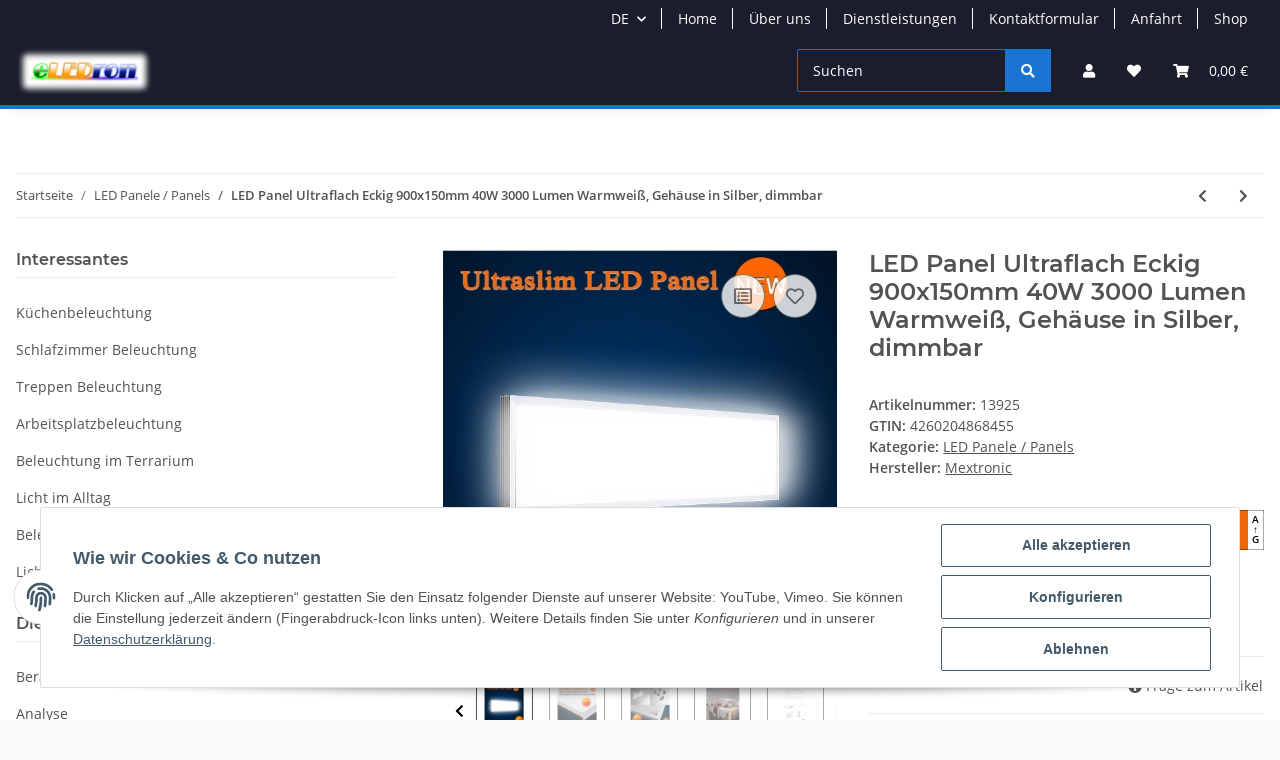

--- FILE ---
content_type: text/html; charset=utf-8
request_url: https://www.eledron.de/LED-Panel-Ultraflach-Eckig-900x150mm-40W-3000-Lumen-Warmweiss-Gehaeuse-in-Silber-dimmbar
body_size: 42710
content:
<!DOCTYPE html>
<html lang="de" itemscope itemtype="https://schema.org/ItemPage">
    
    <head>
        
            <meta http-equiv="content-type" content="text/html; charset=utf-8">
            <meta name="description" itemprop="description" content="led, leds, led birne, led birnen, Philips, Civilight, Aachen, licht, lampen, leuchten,Paulmann, itp taschenlampen, led taschenlampe, led taschenlampen, rgb,">
                        <meta name="viewport" content="width=device-width, initial-scale=1.0">
            <meta http-equiv="X-UA-Compatible" content="IE=edge">
                        <meta name="robots" content="index, follow">

            <meta itemprop="url" content="https://www.eledron.de/LED-Panel-Ultraflach-Eckig-900x150mm-40W-3000-Lumen-Warmweiss-Gehaeuse-in-Silber-dimmbar">
            
                <meta name="theme-color" content="#1C1D2C">
            
            <meta property="og:type" content="website">
            <meta property="og:site_name" content="LED Panel Ultraflach Eckig 900x150mm 40W 3000 Lumen Warmweiß, Gehäuse, 148,28 €">
            <meta property="og:title" content="LED Panel Ultraflach Eckig 900x150mm 40W 3000 Lumen Warmweiß, Gehäuse, 148,28 €">
            <meta property="og:description" content="led, leds, led birne, led birnen, Philips, Civilight, Aachen, licht, lampen, leuchten,Paulmann, itp taschenlampen, led taschenlampe, led taschenlampen, rgb,">
            <meta property="og:url" content="https://www.eledron.de/LED-Panel-Ultraflach-Eckig-900x150mm-40W-3000-Lumen-Warmweiss-Gehaeuse-in-Silber-dimmbar">

                                    
                            <meta itemprop="image" content="https://www.eledron.de/media/image/product/696/lg/led-panel-ultraflach-eckig-900x150mm-40w-3000-lumen-warmweiss-gehaeuse-in-silber-dimmbar.jpg">
                <meta property="og:image" content="https://www.eledron.de/media/image/product/696/lg/led-panel-ultraflach-eckig-900x150mm-40w-3000-lumen-warmweiss-gehaeuse-in-silber-dimmbar.jpg">
                <meta property="og:image:width" content="600">
                <meta property="og:image:height" content="600">
                    

        <title itemprop="name">LED Panel Ultraflach Eckig 900x150mm 40W 3000 Lumen Warmweiß, Gehäuse, 148,28 €</title>

                    <link rel="canonical" href="https://www.eledron.de/LED-Panel-Ultraflach-Eckig-900x150mm-40W-3000-Lumen-Warmweiss-Gehaeuse-in-Silber-dimmbar">
        
        

        
            <link type="image/x-icon" href="https://www.eledron.de/templates/NOVA/themes/base/images/favicon.ico" rel="icon">
        

        
                                                    
                <style id="criticalCSS">
                    
                        :root{--blue: #007bff;--indigo: #6610f2;--purple: #6f42c1;--pink: #e83e8c;--red: #dc3545;--orange: #fd7e14;--yellow: #ffc107;--green: #28a745;--teal: #20c997;--cyan: #17a2b8;--white: #ffffff;--gray: #707070;--gray-dark: #343a40;--primary: #1973D3;--secondary: #1973D3;--success: #1C871E;--info: #525252;--warning: #f39932;--danger: #b90000;--light: #fafafa;--dark: #525252;--gray: #707070;--gray-light: #fafafa;--gray-medium: #ebebeb;--gray-dark: #9b9b9b;--gray-darker: #525252;--breakpoint-xs: 0;--breakpoint-sm: 576px;--breakpoint-md: 768px;--breakpoint-lg: 992px;--breakpoint-xl: 1300px;--font-family-sans-serif: "Open Sans", sans-serif;--font-family-monospace: SFMono-Regular, Menlo, Monaco, Consolas, "Liberation Mono", "Courier New", monospace}*,*::before,*::after{box-sizing:border-box}html{font-family:sans-serif;line-height:1.15;-webkit-text-size-adjust:100%;-webkit-tap-highlight-color:rgba(0, 0, 0, 0)}article,aside,figcaption,figure,footer,header,hgroup,main,nav,section{display:block}body{margin:0;font-family:"Open Sans", sans-serif;font-size:0.875rem;font-weight:400;line-height:1.5;color:#525252;text-align:left;background-color:#fafafa}[tabindex="-1"]:focus:not(:focus-visible){outline:0 !important}hr{box-sizing:content-box;height:0;overflow:visible}h1,h2,h3,h4,h5,h6{margin-top:0;margin-bottom:1rem}p{margin-top:0;margin-bottom:1rem}abbr[title],abbr[data-original-title]{text-decoration:underline;text-decoration:underline dotted;cursor:help;border-bottom:0;text-decoration-skip-ink:none}address{margin-bottom:1rem;font-style:normal;line-height:inherit}ol,ul,dl{margin-top:0;margin-bottom:1rem}ol ol,ul ul,ol ul,ul ol{margin-bottom:0}dt{font-weight:700}dd{margin-bottom:0.5rem;margin-left:0}blockquote{margin:0 0 1rem}b,strong{font-weight:bolder}small{font-size:80%}sub,sup{position:relative;font-size:75%;line-height:0;vertical-align:baseline}sub{bottom:-0.25em}sup{top:-0.5em}a{color:#525252;text-decoration:underline;background-color:transparent}a:hover{color:#1973D3;text-decoration:none}a:not([href]):not([class]){color:inherit;text-decoration:none}a:not([href]):not([class]):hover{color:inherit;text-decoration:none}pre,code,kbd,samp{font-family:SFMono-Regular, Menlo, Monaco, Consolas, "Liberation Mono", "Courier New", monospace;font-size:1em}pre{margin-top:0;margin-bottom:1rem;overflow:auto;-ms-overflow-style:scrollbar}figure{margin:0 0 1rem}img{vertical-align:middle;border-style:none}svg{overflow:hidden;vertical-align:middle}table{border-collapse:collapse}caption{padding-top:0.75rem;padding-bottom:0.75rem;color:#707070;text-align:left;caption-side:bottom}th{text-align:inherit;text-align:-webkit-match-parent}label{display:inline-block;margin-bottom:0.5rem}button{border-radius:0}button:focus:not(:focus-visible){outline:0}input,button,select,optgroup,textarea{margin:0;font-family:inherit;font-size:inherit;line-height:inherit}button,input{overflow:visible}button,select{text-transform:none}[role="button"]{cursor:pointer}select{word-wrap:normal}button,[type="button"],[type="reset"],[type="submit"]{-webkit-appearance:button}button:not(:disabled),[type="button"]:not(:disabled),[type="reset"]:not(:disabled),[type="submit"]:not(:disabled){cursor:pointer}button::-moz-focus-inner,[type="button"]::-moz-focus-inner,[type="reset"]::-moz-focus-inner,[type="submit"]::-moz-focus-inner{padding:0;border-style:none}input[type="radio"],input[type="checkbox"]{box-sizing:border-box;padding:0}textarea{overflow:auto;resize:vertical}fieldset{min-width:0;padding:0;margin:0;border:0}legend{display:block;width:100%;max-width:100%;padding:0;margin-bottom:0.5rem;font-size:1.5rem;line-height:inherit;color:inherit;white-space:normal}progress{vertical-align:baseline}[type="number"]::-webkit-inner-spin-button,[type="number"]::-webkit-outer-spin-button{height:auto}[type="search"]{outline-offset:-2px;-webkit-appearance:none}[type="search"]::-webkit-search-decoration{-webkit-appearance:none}::-webkit-file-upload-button{font:inherit;-webkit-appearance:button}output{display:inline-block}summary{display:list-item;cursor:pointer}template{display:none}[hidden]{display:none !important}.img-fluid{max-width:100%;height:auto}.img-thumbnail{padding:0.25rem;background-color:#fafafa;border:1px solid #dee2e6;border-radius:0.125rem;box-shadow:0 1px 2px rgba(0, 0, 0, 0.075);max-width:100%;height:auto}.figure{display:inline-block}.figure-img{margin-bottom:0.5rem;line-height:1}.figure-caption{font-size:90%;color:#707070}code{font-size:87.5%;color:#e83e8c;word-wrap:break-word}a>code{color:inherit}kbd{padding:0.2rem 0.4rem;font-size:87.5%;color:#ffffff;background-color:#212529;border-radius:0.125rem;box-shadow:inset 0 -0.1rem 0 rgba(0, 0, 0, 0.25)}kbd kbd{padding:0;font-size:100%;font-weight:700;box-shadow:none}pre{display:block;font-size:87.5%;color:#212529}pre code{font-size:inherit;color:inherit;word-break:normal}.pre-scrollable{max-height:340px;overflow-y:scroll}.container,.container-fluid,.container-sm,.container-md,.container-lg,.container-xl{width:100%;padding-right:1rem;padding-left:1rem;margin-right:auto;margin-left:auto}@media (min-width:576px){.container,.container-sm{max-width:97vw}}@media (min-width:768px){.container,.container-sm,.container-md{max-width:720px}}@media (min-width:992px){.container,.container-sm,.container-md,.container-lg{max-width:960px}}@media (min-width:1300px){.container,.container-sm,.container-md,.container-lg,.container-xl{max-width:1250px}}.row{display:flex;flex-wrap:wrap;margin-right:-1rem;margin-left:-1rem}.no-gutters{margin-right:0;margin-left:0}.no-gutters>.col,.no-gutters>[class*="col-"]{padding-right:0;padding-left:0}.col-1,.col-2,.col-3,.col-4,.col-5,.col-6,.col-7,.col-8,.col-9,.col-10,.col-11,.col-12,.col,.col-auto,.col-sm-1,.col-sm-2,.col-sm-3,.col-sm-4,.col-sm-5,.col-sm-6,.col-sm-7,.col-sm-8,.col-sm-9,.col-sm-10,.col-sm-11,.col-sm-12,.col-sm,.col-sm-auto,.col-md-1,.col-md-2,.col-md-3,.col-md-4,.col-md-5,.col-md-6,.col-md-7,.col-md-8,.col-md-9,.col-md-10,.col-md-11,.col-md-12,.col-md,.col-md-auto,.col-lg-1,.col-lg-2,.col-lg-3,.col-lg-4,.col-lg-5,.col-lg-6,.col-lg-7,.col-lg-8,.col-lg-9,.col-lg-10,.col-lg-11,.col-lg-12,.col-lg,.col-lg-auto,.col-xl-1,.col-xl-2,.col-xl-3,.col-xl-4,.col-xl-5,.col-xl-6,.col-xl-7,.col-xl-8,.col-xl-9,.col-xl-10,.col-xl-11,.col-xl-12,.col-xl,.col-xl-auto{position:relative;width:100%;padding-right:1rem;padding-left:1rem}.col{flex-basis:0;flex-grow:1;max-width:100%}.row-cols-1>*{flex:0 0 100%;max-width:100%}.row-cols-2>*{flex:0 0 50%;max-width:50%}.row-cols-3>*{flex:0 0 33.3333333333%;max-width:33.3333333333%}.row-cols-4>*{flex:0 0 25%;max-width:25%}.row-cols-5>*{flex:0 0 20%;max-width:20%}.row-cols-6>*{flex:0 0 16.6666666667%;max-width:16.6666666667%}.col-auto{flex:0 0 auto;width:auto;max-width:100%}.col-1{flex:0 0 8.33333333%;max-width:8.33333333%}.col-2{flex:0 0 16.66666667%;max-width:16.66666667%}.col-3{flex:0 0 25%;max-width:25%}.col-4{flex:0 0 33.33333333%;max-width:33.33333333%}.col-5{flex:0 0 41.66666667%;max-width:41.66666667%}.col-6{flex:0 0 50%;max-width:50%}.col-7{flex:0 0 58.33333333%;max-width:58.33333333%}.col-8{flex:0 0 66.66666667%;max-width:66.66666667%}.col-9{flex:0 0 75%;max-width:75%}.col-10{flex:0 0 83.33333333%;max-width:83.33333333%}.col-11{flex:0 0 91.66666667%;max-width:91.66666667%}.col-12{flex:0 0 100%;max-width:100%}.order-first{order:-1}.order-last{order:13}.order-0{order:0}.order-1{order:1}.order-2{order:2}.order-3{order:3}.order-4{order:4}.order-5{order:5}.order-6{order:6}.order-7{order:7}.order-8{order:8}.order-9{order:9}.order-10{order:10}.order-11{order:11}.order-12{order:12}.offset-1{margin-left:8.33333333%}.offset-2{margin-left:16.66666667%}.offset-3{margin-left:25%}.offset-4{margin-left:33.33333333%}.offset-5{margin-left:41.66666667%}.offset-6{margin-left:50%}.offset-7{margin-left:58.33333333%}.offset-8{margin-left:66.66666667%}.offset-9{margin-left:75%}.offset-10{margin-left:83.33333333%}.offset-11{margin-left:91.66666667%}@media (min-width:576px){.col-sm{flex-basis:0;flex-grow:1;max-width:100%}.row-cols-sm-1>*{flex:0 0 100%;max-width:100%}.row-cols-sm-2>*{flex:0 0 50%;max-width:50%}.row-cols-sm-3>*{flex:0 0 33.3333333333%;max-width:33.3333333333%}.row-cols-sm-4>*{flex:0 0 25%;max-width:25%}.row-cols-sm-5>*{flex:0 0 20%;max-width:20%}.row-cols-sm-6>*{flex:0 0 16.6666666667%;max-width:16.6666666667%}.col-sm-auto{flex:0 0 auto;width:auto;max-width:100%}.col-sm-1{flex:0 0 8.33333333%;max-width:8.33333333%}.col-sm-2{flex:0 0 16.66666667%;max-width:16.66666667%}.col-sm-3{flex:0 0 25%;max-width:25%}.col-sm-4{flex:0 0 33.33333333%;max-width:33.33333333%}.col-sm-5{flex:0 0 41.66666667%;max-width:41.66666667%}.col-sm-6{flex:0 0 50%;max-width:50%}.col-sm-7{flex:0 0 58.33333333%;max-width:58.33333333%}.col-sm-8{flex:0 0 66.66666667%;max-width:66.66666667%}.col-sm-9{flex:0 0 75%;max-width:75%}.col-sm-10{flex:0 0 83.33333333%;max-width:83.33333333%}.col-sm-11{flex:0 0 91.66666667%;max-width:91.66666667%}.col-sm-12{flex:0 0 100%;max-width:100%}.order-sm-first{order:-1}.order-sm-last{order:13}.order-sm-0{order:0}.order-sm-1{order:1}.order-sm-2{order:2}.order-sm-3{order:3}.order-sm-4{order:4}.order-sm-5{order:5}.order-sm-6{order:6}.order-sm-7{order:7}.order-sm-8{order:8}.order-sm-9{order:9}.order-sm-10{order:10}.order-sm-11{order:11}.order-sm-12{order:12}.offset-sm-0{margin-left:0}.offset-sm-1{margin-left:8.33333333%}.offset-sm-2{margin-left:16.66666667%}.offset-sm-3{margin-left:25%}.offset-sm-4{margin-left:33.33333333%}.offset-sm-5{margin-left:41.66666667%}.offset-sm-6{margin-left:50%}.offset-sm-7{margin-left:58.33333333%}.offset-sm-8{margin-left:66.66666667%}.offset-sm-9{margin-left:75%}.offset-sm-10{margin-left:83.33333333%}.offset-sm-11{margin-left:91.66666667%}}@media (min-width:768px){.col-md{flex-basis:0;flex-grow:1;max-width:100%}.row-cols-md-1>*{flex:0 0 100%;max-width:100%}.row-cols-md-2>*{flex:0 0 50%;max-width:50%}.row-cols-md-3>*{flex:0 0 33.3333333333%;max-width:33.3333333333%}.row-cols-md-4>*{flex:0 0 25%;max-width:25%}.row-cols-md-5>*{flex:0 0 20%;max-width:20%}.row-cols-md-6>*{flex:0 0 16.6666666667%;max-width:16.6666666667%}.col-md-auto{flex:0 0 auto;width:auto;max-width:100%}.col-md-1{flex:0 0 8.33333333%;max-width:8.33333333%}.col-md-2{flex:0 0 16.66666667%;max-width:16.66666667%}.col-md-3{flex:0 0 25%;max-width:25%}.col-md-4{flex:0 0 33.33333333%;max-width:33.33333333%}.col-md-5{flex:0 0 41.66666667%;max-width:41.66666667%}.col-md-6{flex:0 0 50%;max-width:50%}.col-md-7{flex:0 0 58.33333333%;max-width:58.33333333%}.col-md-8{flex:0 0 66.66666667%;max-width:66.66666667%}.col-md-9{flex:0 0 75%;max-width:75%}.col-md-10{flex:0 0 83.33333333%;max-width:83.33333333%}.col-md-11{flex:0 0 91.66666667%;max-width:91.66666667%}.col-md-12{flex:0 0 100%;max-width:100%}.order-md-first{order:-1}.order-md-last{order:13}.order-md-0{order:0}.order-md-1{order:1}.order-md-2{order:2}.order-md-3{order:3}.order-md-4{order:4}.order-md-5{order:5}.order-md-6{order:6}.order-md-7{order:7}.order-md-8{order:8}.order-md-9{order:9}.order-md-10{order:10}.order-md-11{order:11}.order-md-12{order:12}.offset-md-0{margin-left:0}.offset-md-1{margin-left:8.33333333%}.offset-md-2{margin-left:16.66666667%}.offset-md-3{margin-left:25%}.offset-md-4{margin-left:33.33333333%}.offset-md-5{margin-left:41.66666667%}.offset-md-6{margin-left:50%}.offset-md-7{margin-left:58.33333333%}.offset-md-8{margin-left:66.66666667%}.offset-md-9{margin-left:75%}.offset-md-10{margin-left:83.33333333%}.offset-md-11{margin-left:91.66666667%}}@media (min-width:992px){.col-lg{flex-basis:0;flex-grow:1;max-width:100%}.row-cols-lg-1>*{flex:0 0 100%;max-width:100%}.row-cols-lg-2>*{flex:0 0 50%;max-width:50%}.row-cols-lg-3>*{flex:0 0 33.3333333333%;max-width:33.3333333333%}.row-cols-lg-4>*{flex:0 0 25%;max-width:25%}.row-cols-lg-5>*{flex:0 0 20%;max-width:20%}.row-cols-lg-6>*{flex:0 0 16.6666666667%;max-width:16.6666666667%}.col-lg-auto{flex:0 0 auto;width:auto;max-width:100%}.col-lg-1{flex:0 0 8.33333333%;max-width:8.33333333%}.col-lg-2{flex:0 0 16.66666667%;max-width:16.66666667%}.col-lg-3{flex:0 0 25%;max-width:25%}.col-lg-4{flex:0 0 33.33333333%;max-width:33.33333333%}.col-lg-5{flex:0 0 41.66666667%;max-width:41.66666667%}.col-lg-6{flex:0 0 50%;max-width:50%}.col-lg-7{flex:0 0 58.33333333%;max-width:58.33333333%}.col-lg-8{flex:0 0 66.66666667%;max-width:66.66666667%}.col-lg-9{flex:0 0 75%;max-width:75%}.col-lg-10{flex:0 0 83.33333333%;max-width:83.33333333%}.col-lg-11{flex:0 0 91.66666667%;max-width:91.66666667%}.col-lg-12{flex:0 0 100%;max-width:100%}.order-lg-first{order:-1}.order-lg-last{order:13}.order-lg-0{order:0}.order-lg-1{order:1}.order-lg-2{order:2}.order-lg-3{order:3}.order-lg-4{order:4}.order-lg-5{order:5}.order-lg-6{order:6}.order-lg-7{order:7}.order-lg-8{order:8}.order-lg-9{order:9}.order-lg-10{order:10}.order-lg-11{order:11}.order-lg-12{order:12}.offset-lg-0{margin-left:0}.offset-lg-1{margin-left:8.33333333%}.offset-lg-2{margin-left:16.66666667%}.offset-lg-3{margin-left:25%}.offset-lg-4{margin-left:33.33333333%}.offset-lg-5{margin-left:41.66666667%}.offset-lg-6{margin-left:50%}.offset-lg-7{margin-left:58.33333333%}.offset-lg-8{margin-left:66.66666667%}.offset-lg-9{margin-left:75%}.offset-lg-10{margin-left:83.33333333%}.offset-lg-11{margin-left:91.66666667%}}@media (min-width:1300px){.col-xl{flex-basis:0;flex-grow:1;max-width:100%}.row-cols-xl-1>*{flex:0 0 100%;max-width:100%}.row-cols-xl-2>*{flex:0 0 50%;max-width:50%}.row-cols-xl-3>*{flex:0 0 33.3333333333%;max-width:33.3333333333%}.row-cols-xl-4>*{flex:0 0 25%;max-width:25%}.row-cols-xl-5>*{flex:0 0 20%;max-width:20%}.row-cols-xl-6>*{flex:0 0 16.6666666667%;max-width:16.6666666667%}.col-xl-auto{flex:0 0 auto;width:auto;max-width:100%}.col-xl-1{flex:0 0 8.33333333%;max-width:8.33333333%}.col-xl-2{flex:0 0 16.66666667%;max-width:16.66666667%}.col-xl-3{flex:0 0 25%;max-width:25%}.col-xl-4{flex:0 0 33.33333333%;max-width:33.33333333%}.col-xl-5{flex:0 0 41.66666667%;max-width:41.66666667%}.col-xl-6{flex:0 0 50%;max-width:50%}.col-xl-7{flex:0 0 58.33333333%;max-width:58.33333333%}.col-xl-8{flex:0 0 66.66666667%;max-width:66.66666667%}.col-xl-9{flex:0 0 75%;max-width:75%}.col-xl-10{flex:0 0 83.33333333%;max-width:83.33333333%}.col-xl-11{flex:0 0 91.66666667%;max-width:91.66666667%}.col-xl-12{flex:0 0 100%;max-width:100%}.order-xl-first{order:-1}.order-xl-last{order:13}.order-xl-0{order:0}.order-xl-1{order:1}.order-xl-2{order:2}.order-xl-3{order:3}.order-xl-4{order:4}.order-xl-5{order:5}.order-xl-6{order:6}.order-xl-7{order:7}.order-xl-8{order:8}.order-xl-9{order:9}.order-xl-10{order:10}.order-xl-11{order:11}.order-xl-12{order:12}.offset-xl-0{margin-left:0}.offset-xl-1{margin-left:8.33333333%}.offset-xl-2{margin-left:16.66666667%}.offset-xl-3{margin-left:25%}.offset-xl-4{margin-left:33.33333333%}.offset-xl-5{margin-left:41.66666667%}.offset-xl-6{margin-left:50%}.offset-xl-7{margin-left:58.33333333%}.offset-xl-8{margin-left:66.66666667%}.offset-xl-9{margin-left:75%}.offset-xl-10{margin-left:83.33333333%}.offset-xl-11{margin-left:91.66666667%}}.nav{display:flex;flex-wrap:wrap;padding-left:0;margin-bottom:0;list-style:none}.nav-link{display:block;padding:0.5rem 1rem;text-decoration:none}.nav-link:hover,.nav-link:focus{text-decoration:none}.nav-link.disabled{color:#707070;pointer-events:none;cursor:default}.nav-tabs{border-bottom:1px solid #dee2e6}.nav-tabs .nav-link{margin-bottom:-1px;border:1px solid transparent;border-top-left-radius:0;border-top-right-radius:0}.nav-tabs .nav-link:hover,.nav-tabs .nav-link:focus{border-color:transparent}.nav-tabs .nav-link.disabled{color:#707070;background-color:transparent;border-color:transparent}.nav-tabs .nav-link.active,.nav-tabs .nav-item.show .nav-link{color:#525252;background-color:transparent;border-color:#1973D3}.nav-tabs .dropdown-menu{margin-top:-1px;border-top-left-radius:0;border-top-right-radius:0}.nav-pills .nav-link{border-radius:0.125rem}.nav-pills .nav-link.active,.nav-pills .show>.nav-link{color:#ffffff;background-color:#1973D3}.nav-fill>.nav-link,.nav-fill .nav-item{flex:1 1 auto;text-align:center}.nav-justified>.nav-link,.nav-justified .nav-item{flex-basis:0;flex-grow:1;text-align:center}.tab-content>.tab-pane{display:none}.tab-content>.active{display:block}.navbar{position:relative;display:flex;flex-wrap:wrap;align-items:center;justify-content:space-between;padding:0.4rem 1rem}.navbar .container,.navbar .container-fluid,.navbar .container-sm,.navbar .container-md,.navbar .container-lg,.navbar .container-xl,.navbar>.container-sm,.navbar>.container-md,.navbar>.container-lg,.navbar>.container-xl{display:flex;flex-wrap:wrap;align-items:center;justify-content:space-between}.navbar-brand{display:inline-block;padding-top:0.40625rem;padding-bottom:0.40625rem;margin-right:1rem;font-size:1rem;line-height:inherit;white-space:nowrap}.navbar-brand:hover,.navbar-brand:focus{text-decoration:none}.navbar-nav{display:flex;flex-direction:column;padding-left:0;margin-bottom:0;list-style:none}.navbar-nav .nav-link{padding-right:0;padding-left:0}.navbar-nav .dropdown-menu{position:static;float:none}.navbar-text{display:inline-block;padding-top:0.5rem;padding-bottom:0.5rem}.navbar-collapse{flex-basis:100%;flex-grow:1;align-items:center}.navbar-toggler{padding:0.25rem 0.75rem;font-size:1rem;line-height:1;background-color:transparent;border:1px solid transparent;border-radius:0.125rem}.navbar-toggler:hover,.navbar-toggler:focus{text-decoration:none}.navbar-toggler-icon{display:inline-block;width:1.5em;height:1.5em;vertical-align:middle;content:"";background:50% / 100% 100% no-repeat}.navbar-nav-scroll{max-height:75vh;overflow-y:auto}@media (max-width:575.98px){.navbar-expand-sm>.container,.navbar-expand-sm>.container-fluid,.navbar-expand-sm>.container-sm,.navbar-expand-sm>.container-md,.navbar-expand-sm>.container-lg,.navbar-expand-sm>.container-xl{padding-right:0;padding-left:0}}@media (min-width:576px){.navbar-expand-sm{flex-flow:row nowrap;justify-content:flex-start}.navbar-expand-sm .navbar-nav{flex-direction:row}.navbar-expand-sm .navbar-nav .dropdown-menu{position:absolute}.navbar-expand-sm .navbar-nav .nav-link{padding-right:1.5rem;padding-left:1.5rem}.navbar-expand-sm>.container,.navbar-expand-sm>.container-fluid,.navbar-expand-sm>.container-sm,.navbar-expand-sm>.container-md,.navbar-expand-sm>.container-lg,.navbar-expand-sm>.container-xl{flex-wrap:nowrap}.navbar-expand-sm .navbar-nav-scroll{overflow:visible}.navbar-expand-sm .navbar-collapse{display:flex !important;flex-basis:auto}.navbar-expand-sm .navbar-toggler{display:none}}@media (max-width:767.98px){.navbar-expand-md>.container,.navbar-expand-md>.container-fluid,.navbar-expand-md>.container-sm,.navbar-expand-md>.container-md,.navbar-expand-md>.container-lg,.navbar-expand-md>.container-xl{padding-right:0;padding-left:0}}@media (min-width:768px){.navbar-expand-md{flex-flow:row nowrap;justify-content:flex-start}.navbar-expand-md .navbar-nav{flex-direction:row}.navbar-expand-md .navbar-nav .dropdown-menu{position:absolute}.navbar-expand-md .navbar-nav .nav-link{padding-right:1.5rem;padding-left:1.5rem}.navbar-expand-md>.container,.navbar-expand-md>.container-fluid,.navbar-expand-md>.container-sm,.navbar-expand-md>.container-md,.navbar-expand-md>.container-lg,.navbar-expand-md>.container-xl{flex-wrap:nowrap}.navbar-expand-md .navbar-nav-scroll{overflow:visible}.navbar-expand-md .navbar-collapse{display:flex !important;flex-basis:auto}.navbar-expand-md .navbar-toggler{display:none}}@media (max-width:991.98px){.navbar-expand-lg>.container,.navbar-expand-lg>.container-fluid,.navbar-expand-lg>.container-sm,.navbar-expand-lg>.container-md,.navbar-expand-lg>.container-lg,.navbar-expand-lg>.container-xl{padding-right:0;padding-left:0}}@media (min-width:992px){.navbar-expand-lg{flex-flow:row nowrap;justify-content:flex-start}.navbar-expand-lg .navbar-nav{flex-direction:row}.navbar-expand-lg .navbar-nav .dropdown-menu{position:absolute}.navbar-expand-lg .navbar-nav .nav-link{padding-right:1.5rem;padding-left:1.5rem}.navbar-expand-lg>.container,.navbar-expand-lg>.container-fluid,.navbar-expand-lg>.container-sm,.navbar-expand-lg>.container-md,.navbar-expand-lg>.container-lg,.navbar-expand-lg>.container-xl{flex-wrap:nowrap}.navbar-expand-lg .navbar-nav-scroll{overflow:visible}.navbar-expand-lg .navbar-collapse{display:flex !important;flex-basis:auto}.navbar-expand-lg .navbar-toggler{display:none}}@media (max-width:1299.98px){.navbar-expand-xl>.container,.navbar-expand-xl>.container-fluid,.navbar-expand-xl>.container-sm,.navbar-expand-xl>.container-md,.navbar-expand-xl>.container-lg,.navbar-expand-xl>.container-xl{padding-right:0;padding-left:0}}@media (min-width:1300px){.navbar-expand-xl{flex-flow:row nowrap;justify-content:flex-start}.navbar-expand-xl .navbar-nav{flex-direction:row}.navbar-expand-xl .navbar-nav .dropdown-menu{position:absolute}.navbar-expand-xl .navbar-nav .nav-link{padding-right:1.5rem;padding-left:1.5rem}.navbar-expand-xl>.container,.navbar-expand-xl>.container-fluid,.navbar-expand-xl>.container-sm,.navbar-expand-xl>.container-md,.navbar-expand-xl>.container-lg,.navbar-expand-xl>.container-xl{flex-wrap:nowrap}.navbar-expand-xl .navbar-nav-scroll{overflow:visible}.navbar-expand-xl .navbar-collapse{display:flex !important;flex-basis:auto}.navbar-expand-xl .navbar-toggler{display:none}}.navbar-expand{flex-flow:row nowrap;justify-content:flex-start}.navbar-expand>.container,.navbar-expand>.container-fluid,.navbar-expand>.container-sm,.navbar-expand>.container-md,.navbar-expand>.container-lg,.navbar-expand>.container-xl{padding-right:0;padding-left:0}.navbar-expand .navbar-nav{flex-direction:row}.navbar-expand .navbar-nav .dropdown-menu{position:absolute}.navbar-expand .navbar-nav .nav-link{padding-right:1.5rem;padding-left:1.5rem}.navbar-expand>.container,.navbar-expand>.container-fluid,.navbar-expand>.container-sm,.navbar-expand>.container-md,.navbar-expand>.container-lg,.navbar-expand>.container-xl{flex-wrap:nowrap}.navbar-expand .navbar-nav-scroll{overflow:visible}.navbar-expand .navbar-collapse{display:flex !important;flex-basis:auto}.navbar-expand .navbar-toggler{display:none}.navbar-light .navbar-brand{color:rgba(0, 0, 0, 0.9)}.navbar-light .navbar-brand:hover,.navbar-light .navbar-brand:focus{color:rgba(0, 0, 0, 0.9)}.navbar-light .navbar-nav .nav-link{color:#525252}.navbar-light .navbar-nav .nav-link:hover,.navbar-light .navbar-nav .nav-link:focus{color:#1973D3}.navbar-light .navbar-nav .nav-link.disabled{color:rgba(0, 0, 0, 0.3)}.navbar-light .navbar-nav .show>.nav-link,.navbar-light .navbar-nav .active>.nav-link,.navbar-light .navbar-nav .nav-link.show,.navbar-light .navbar-nav .nav-link.active{color:rgba(0, 0, 0, 0.9)}.navbar-light .navbar-toggler{color:#525252;border-color:rgba(0, 0, 0, 0.1)}.navbar-light .navbar-toggler-icon{background-image:url("data:image/svg+xml,%3csvg xmlns='http://www.w3.org/2000/svg' width='30' height='30' viewBox='0 0 30 30'%3e%3cpath stroke='%23525252' stroke-linecap='round' stroke-miterlimit='10' stroke-width='2' d='M4 7h22M4 15h22M4 23h22'/%3e%3c/svg%3e")}.navbar-light .navbar-text{color:#525252}.navbar-light .navbar-text a{color:rgba(0, 0, 0, 0.9)}.navbar-light .navbar-text a:hover,.navbar-light .navbar-text a:focus{color:rgba(0, 0, 0, 0.9)}.navbar-dark .navbar-brand{color:#ffffff}.navbar-dark .navbar-brand:hover,.navbar-dark .navbar-brand:focus{color:#ffffff}.navbar-dark .navbar-nav .nav-link{color:rgba(255, 255, 255, 0.5)}.navbar-dark .navbar-nav .nav-link:hover,.navbar-dark .navbar-nav .nav-link:focus{color:rgba(255, 255, 255, 0.75)}.navbar-dark .navbar-nav .nav-link.disabled{color:rgba(255, 255, 255, 0.25)}.navbar-dark .navbar-nav .show>.nav-link,.navbar-dark .navbar-nav .active>.nav-link,.navbar-dark .navbar-nav .nav-link.show,.navbar-dark .navbar-nav .nav-link.active{color:#ffffff}.navbar-dark .navbar-toggler{color:rgba(255, 255, 255, 0.5);border-color:rgba(255, 255, 255, 0.1)}.navbar-dark .navbar-toggler-icon{background-image:url("data:image/svg+xml,%3csvg xmlns='http://www.w3.org/2000/svg' width='30' height='30' viewBox='0 0 30 30'%3e%3cpath stroke='rgba%28255, 255, 255, 0.5%29' stroke-linecap='round' stroke-miterlimit='10' stroke-width='2' d='M4 7h22M4 15h22M4 23h22'/%3e%3c/svg%3e")}.navbar-dark .navbar-text{color:rgba(255, 255, 255, 0.5)}.navbar-dark .navbar-text a{color:#ffffff}.navbar-dark .navbar-text a:hover,.navbar-dark .navbar-text a:focus{color:#ffffff}.fa,.fas,.far,.fal{display:inline-block}h1,h2,h3,h4,h5,h6,.h1,.h2,.h3,.productlist-filter-headline,.sidepanel-left .box-normal .box-normal-link,.h4,.h5,.h6{margin-bottom:1rem;font-family:Montserrat, sans-serif;font-weight:400;line-height:1.2;color:#525252}h1,.h1{font-size:1.875rem}h2,.h2{font-size:1.5rem}h3,.h3,.productlist-filter-headline,.sidepanel-left .box-normal .box-normal-link{font-size:1rem}h4,.h4{font-size:0.875rem}h5,.h5{font-size:0.875rem}h6,.h6{font-size:0.875rem}.banner .img-fluid{width:100%}.label-slide .form-group:not(.exclude-from-label-slide):not(.checkbox) label{display:none}.modal{display:none}.carousel-thumbnails .slick-arrow{opacity:0}.consent-modal:not(.active){display:none}.consent-banner-icon{width:1em;height:1em}.mini>#consent-banner{display:none}html{overflow-y:scroll}.dropdown-menu{display:none}.dropdown-toggle::after{content:"";margin-left:0.5rem;display:inline-block}.list-unstyled,.list-icons{padding-left:0;list-style:none}.input-group{position:relative;display:flex;flex-wrap:wrap;align-items:stretch;width:100%}.input-group>.form-control{flex:1 1 auto;width:1%}#main-wrapper,#header-top-bar,header{background:#ffffff}.container-fluid-xl{max-width:103.125rem}.nav-dividers .nav-item{position:relative}.nav-dividers .nav-item:not(:last-child)::after{content:"";position:absolute;right:0;top:0.5rem;height:calc(100% - 1rem);border-right:0.0625rem solid currentColor}.nav-link{text-decoration:none}.nav-scrollbar{overflow:hidden;display:flex;align-items:center}.nav-scrollbar .nav,.nav-scrollbar .navbar-nav{flex-wrap:nowrap}.nav-scrollbar .nav-item{white-space:nowrap}.nav-scrollbar-inner{overflow-x:auto;padding-bottom:1.5rem;align-self:flex-start}#shop-nav{align-items:center;flex-shrink:0;margin-left:auto}@media (max-width:767.98px){#shop-nav .nav-link{padding-left:0.7rem;padding-right:0.7rem}}.has-left-sidebar .breadcrumb-container{padding-left:0;padding-right:0}.breadcrumb{display:flex;flex-wrap:wrap;padding:0.5rem 0;margin-bottom:0;list-style:none;background-color:transparent;border-radius:0}.breadcrumb-item+.breadcrumb-item{padding-left:0.5rem}.breadcrumb-item+.breadcrumb-item::before{display:inline-block;padding-right:0.5rem;color:#707070;content:"/"}.breadcrumb-item.active{color:#525252;font-weight:700}.breadcrumb-item.first::before{display:none}.breadcrumb-wrapper{margin-bottom:2rem}@media (min-width:992px){.breadcrumb-wrapper{border-style:solid;border-color:#ebebeb;border-width:1px 0}}.breadcrumb{font-size:0.8125rem}.breadcrumb a{text-decoration:none}.breadcrumb-back{padding-right:1rem;margin-right:1rem;border-right:1px solid #ebebeb}.breadcrumb-item{display:none}@media (min-width:768px){.breadcrumb-item{display:flex}}@media (min-width:768px){.breadcrumb-arrow{display:none}}#header-top-bar{position:relative;background-color:#ffffff;z-index:1021;flex-direction:row-reverse}#header-top-bar,header{background-color:#1C1D2C;color:#ffffff}#header-top-bar a,header a{text-decoration:none;color:#ffffff}#header-top-bar a:hover:not(.dropdown-item):not(.btn),header a:hover:not(.dropdown-item):not(.btn){color:#1973D3}#header-top-bar .nav-mobile-heading,header .nav-mobile-heading{background-color:#1C1D2C}.img-aspect-ratio{width:100%;height:auto}header{box-shadow:0 1rem 0.5625rem -0.75rem rgba(0, 0, 0, 0.06);position:relative;z-index:1020}header .form-control,header .form-control:focus{background-color:#1C1D2C;color:#ffffff}header .navbar{padding:0;position:static}@media (min-width:992px){header{padding-bottom:0}header .navbar-brand{margin-right:3rem}}header .navbar-brand{padding-top:0.4rem;padding-bottom:0.4rem}header .navbar-brand img{height:2rem;width:auto}header .navbar-toggler{color:#525252}header .nav-right .dropdown-menu{margin-top:-0.03125rem;box-shadow:inset 0 1rem 0.5625rem -0.75rem rgba(0, 0, 0, 0.06)}@media (min-width:992px){header .navbar-brand{padding-top:0.6rem;padding-bottom:0.6rem}header .navbar-brand img{height:3.125rem}header .navbar-collapse{height:4.3125rem}header .navbar-nav>.nav-item>.nav-link{position:relative;padding:1.5rem}header .navbar-nav>.nav-item>.nav-link::before{content:"";position:absolute;bottom:0;left:50%;transform:translateX(-50%);border-width:0 0 6px;border-color:#1973D3;border-style:solid;transition:width 0.4s;width:0}header .navbar-nav>.nav-item.active>.nav-link::before,header .navbar-nav>.nav-item:hover>.nav-link::before,header .navbar-nav>.nav-item.hover>.nav-link::before{width:100%}header .navbar-nav>.nav-item .nav{flex-wrap:wrap}header .navbar-nav .nav .nav-link{padding:0}header .navbar-nav .nav .nav-link::after{display:none}header .navbar-nav .dropdown .nav-item{width:100%}header .nav-mobile-body{align-self:flex-start;width:100%}header .nav-scrollbar-inner{width:100%}header .nav-right .nav-link{padding-top:1.5rem;padding-bottom:1.5rem}}.btn{display:inline-block;font-weight:600;color:#525252;text-align:center;vertical-align:middle;user-select:none;background-color:transparent;border:1px solid transparent;padding:0.625rem 0.9375rem;font-size:0.875rem;line-height:1.5;border-radius:0.125rem}.btn.disabled,.btn:disabled{opacity:0.65;box-shadow:none}.btn:not(:disabled):not(.disabled):active,.btn:not(:disabled):not(.disabled).active{box-shadow:none}.form-control{display:block;width:100%;height:calc(1.5em + 1.25rem + 2px);padding:0.625rem 0.9375rem;font-size:0.875rem;font-weight:400;line-height:1.5;color:#525252;background-color:#ffffff;background-clip:padding-box;border:1px solid #707070;border-radius:0.125rem;box-shadow:inset 0 1px 1px rgba(0, 0, 0, 0.075);transition:border-color 0.15s ease-in-out, box-shadow 0.15s ease-in-out}@media (prefers-reduced-motion:reduce){.form-control{transition:none}}.square{display:flex;position:relative}.square::before{content:"";display:inline-block;padding-bottom:100%}.pagination{margin:0;align-items:center}.productlist-page-nav,.productlist-page-nav-header-m{align-items:center}.productlist-page-nav .productlist-item-info{margin-left:auto}#product-offer .product-info ul.info-essential{margin:2rem 0;padding-left:0;list-style:none}.price_wrapper{margin-bottom:1.5rem}.price_wrapper .price{display:inline-block}.price_wrapper .bulk-prices{margin-top:1rem}.price_wrapper .bulk-prices .bulk-price{margin-right:0.25rem}#product-offer .product-info{border:0}#product-offer .product-info .bordered-top-bottom{padding:1rem;border-top:1px solid #fafafa;border-bottom:1px solid #fafafa}#product-offer .product-info ul.info-essential{margin:2rem 0}#product-offer .product-info .shortdesc{margin-bottom:1rem}#product-offer .product-info .product-offer{margin-bottom:2rem}#product-offer .product-info .product-offer>.row{margin-bottom:1.5rem}#product-offer .product-info .stock-information{border-top:1px solid #ebebeb;border-bottom:1px solid #ebebeb;align-items:flex-end}#product-offer .product-info .stock-information.stock-information-p{padding-top:1rem;padding-bottom:1rem}@media (max-width:767.98px){#product-offer .product-info .stock-information{margin-top:1rem}}#product-offer .product-info .question-on-item{margin-left:auto}#product-offer .product-info .question-on-item .question{padding:0}.flex-row-reverse{flex-direction:row-reverse !important}.flex-column{flex-direction:column !important}.justify-content-start{justify-content:flex-start !important}.collapse:not(.show){display:none}.d-none{display:none !important}.d-block{display:block !important}.d-flex{display:flex !important}.d-inline-block{display:inline-block !important}@media (min-width:992px){.d-lg-none{display:none !important}.d-lg-block{display:block !important}.d-lg-flex{display:flex !important}}@media (min-width:768px){.d-md-none{display:none !important}.d-md-block{display:block !important}.d-md-flex{display:flex !important}.d-md-inline-block{display:inline-block !important}}@media (min-width:992px){.justify-content-lg-end{justify-content:flex-end !important}}.list-gallery{display:flex;flex-direction:column}.list-gallery .second-wrapper{position:absolute;top:0;left:0;width:100%;height:100%}.list-gallery img.second{opacity:0}.form-group{margin-bottom:1rem}.btn-secondary{background-color:#1973D3;color:#fafafa}.btn-outline-secondary{color:#1973D3;border-color:#1973D3}.btn-group{display:inline-flex}.productlist-filter-headline{border-bottom:1px solid #ebebeb;padding-bottom:0.5rem;margin-bottom:1rem}hr{margin-top:1rem;margin-bottom:1rem;border:0;border-top:1px solid #ebebeb}.badge-circle-1{background-color:#ffffff}#content{padding-bottom:3rem}#content-wrapper{margin-top:0}#content-wrapper.has-fluid{padding-top:1rem}#content-wrapper:not(.has-fluid){padding-top:2rem}@media (min-width:992px){#content-wrapper:not(.has-fluid){padding-top:4rem}}aside h4{margin-bottom:1rem}aside .card{border:none;box-shadow:none;background-color:transparent}aside .card .card-title{margin-bottom:0.5rem;font-size:1.5rem;font-weight:600}aside .card.card-default .card-heading{border-bottom:none;padding-left:0;padding-right:0}aside .card.card-default>.card-heading>.card-title{color:#525252;font-weight:600;border-bottom:1px solid #ebebeb;padding:10px 0}aside .card>.card-body{padding:0}aside .card>.card-body .card-title{font-weight:600}aside .nav-panel .nav{flex-wrap:initial}aside .nav-panel>.nav>.active>.nav-link{border-bottom:0.375rem solid #1973D3;cursor:pointer}aside .nav-panel .active>.nav-link{font-weight:700}aside .nav-panel .nav-link[aria-expanded=true] i.fa-chevron-down{transform:rotate(180deg)}aside .nav-panel .nav-link,aside .nav-panel .nav-item{clear:left}aside .box .nav-link,aside .box .nav a,aside .box .dropdown-menu .dropdown-item{text-decoration:none;white-space:normal}aside .box .nav-link{padding-left:0;padding-right:0}aside .box .snippets-categories-nav-link-child{padding-left:0.5rem;padding-right:0.5rem}aside .box-monthlynews a .value{text-decoration:underline}aside .box-monthlynews a .value:hover{text-decoration:none}.box-categories .dropdown .collapse,.box-linkgroup .dropdown .collapse{background:#fafafa}.box-categories .nav-link{cursor:pointer}.box_login .register{text-decoration:underline}.box_login .register:hover{text-decoration:none}.box_login .register .fa{color:#1973D3}.box_login .resetpw{text-decoration:underline}.box_login .resetpw:hover{text-decoration:none}.jqcloud-word.w0{color:#75abe5;font-size:70%}.jqcloud-word.w1{color:#63a0e1;font-size:100%}.jqcloud-word.w2{color:#5095de;font-size:130%}.jqcloud-word.w3{color:#3e89da;font-size:160%}.jqcloud-word.w4{color:#2b7ed7;font-size:190%}.jqcloud-word.w5{color:#1973d3;font-size:220%}.jqcloud-word.w6{color:#176ac2;font-size:250%}.jqcloud-word.w7{color:#1561b1;font-size:280%}.jqcloud{line-height:normal;overflow:hidden;position:relative}.jqcloud-word a{color:inherit !important;font-size:inherit !important;text-decoration:none !important}.jqcloud-word a:hover{color:#1973D3 !important}.searchcloud{width:100%;height:200px}#footer-boxes .card{background:transparent;border:0}#footer-boxes .card a{text-decoration:none}@media (min-width:768px){.box-normal{margin-bottom:1.5rem}}.box-normal .box-normal-link{text-decoration:none;font-weight:700;margin-bottom:0.5rem}@media (min-width:768px){.box-normal .box-normal-link{display:none}}.box-filter-hr{margin-top:0.5rem;margin-bottom:0.5rem}.box-normal-hr{margin-top:1rem;margin-bottom:1rem;display:flex}@media (min-width:768px){.box-normal-hr{display:none}}.box-last-seen .box-last-seen-item{margin-bottom:1rem}.box-nav-item{margin-top:0.5rem}@media (min-width:768px){.box-nav-item{margin-top:0}}.box-login .box-login-resetpw{margin-bottom:0.5rem;padding-left:0;padding-right:0;display:block}.box-slider{margin-bottom:1.5rem}.box-link-wrapper{align-items:center;display:flex}.box-link-wrapper i.snippets-filter-item-icon-right{color:#707070}.box-link-wrapper .badge{margin-left:auto}.box-delete-button{text-align:right;white-space:nowrap}.box-delete-button .remove{float:right}.box-filter-price .box-filter-price-collapse{padding-bottom:1.5rem}.hr-no-top{margin-top:0;margin-bottom:1rem}.characteristic-collapse-btn-inner img{margin-right:0.25rem}#search{margin-right:1rem;display:none}@media (min-width:992px){#search{display:block}}#footer{background-color:#1C1D2C;color:#ffffff}.toggler-logo-wrapper{float:left}@media (max-width:991.98px){.toggler-logo-wrapper{position:absolute}.toggler-logo-wrapper .logo-wrapper{float:left}.toggler-logo-wrapper .burger-menu-wrapper{float:left;padding-top:1rem}}.navbar .container{display:block}.lazyloading{color:transparent;width:auto;height:auto;max-width:40px;max-height:40px}.lazyload{opacity:0 !important}
                    
                    
                                                                            @media (min-width: 992px) {
                                header .navbar-brand img {
                                    height: 49px;
                                }
                                                                    nav.navbar {
                                        height: calc(49px + 1.2rem);
                                    }
                                                            }
                                            
                </style>
            
                                                            <link rel="preload" href="https://www.eledron.de/templates/NOVA/themes/midnight/midnight.css?v=1.2.1" as="style" onload="this.onload=null;this.rel='stylesheet'">
                                    <link rel="preload" href="https://www.eledron.de/templates/NOVA/themes/midnight/custom.css?v=1.2.1" as="style" onload="this.onload=null;this.rel='stylesheet'">
                                                                            <link rel="preload" href="https://www.eledron.de/plugins/exs_cin_efxl_simple_5/frontend/css/cin_efxl_simple.css?v=1.2.1" as="style" onload="this.onload=null;this.rel='stylesheet'">
                                    
                <noscript>
                                            <link rel="stylesheet" href="https://www.eledron.de/templates/NOVA/themes/midnight/midnight.css?v=1.2.1">
                                            <link rel="stylesheet" href="https://www.eledron.de/templates/NOVA/themes/midnight/custom.css?v=1.2.1">
                                                                                            <link href="https://www.eledron.de/plugins/exs_cin_efxl_simple_5/frontend/css/cin_efxl_simple.css?v=1.2.1" rel="stylesheet">
                                                            </noscript>
            
                                    <script>
                /*! loadCSS rel=preload polyfill. [c]2017 Filament Group, Inc. MIT License */
                (function (w) {
                    "use strict";
                    if (!w.loadCSS) {
                        w.loadCSS = function (){};
                    }
                    var rp = loadCSS.relpreload = {};
                    rp.support                  = (function () {
                        var ret;
                        try {
                            ret = w.document.createElement("link").relList.supports("preload");
                        } catch (e) {
                            ret = false;
                        }
                        return function () {
                            return ret;
                        };
                    })();
                    rp.bindMediaToggle          = function (link) {
                        var finalMedia = link.media || "all";

                        function enableStylesheet() {
                            if (link.addEventListener) {
                                link.removeEventListener("load", enableStylesheet);
                            } else if (link.attachEvent) {
                                link.detachEvent("onload", enableStylesheet);
                            }
                            link.setAttribute("onload", null);
                            link.media = finalMedia;
                        }

                        if (link.addEventListener) {
                            link.addEventListener("load", enableStylesheet);
                        } else if (link.attachEvent) {
                            link.attachEvent("onload", enableStylesheet);
                        }
                        setTimeout(function () {
                            link.rel   = "stylesheet";
                            link.media = "only x";
                        });
                        setTimeout(enableStylesheet, 3000);
                    };

                    rp.poly = function () {
                        if (rp.support()) {
                            return;
                        }
                        var links = w.document.getElementsByTagName("link");
                        for (var i = 0; i < links.length; i++) {
                            var link = links[i];
                            if (link.rel === "preload" && link.getAttribute("as") === "style" && !link.getAttribute("data-loadcss")) {
                                link.setAttribute("data-loadcss", true);
                                rp.bindMediaToggle(link);
                            }
                        }
                    };

                    if (!rp.support()) {
                        rp.poly();

                        var run = w.setInterval(rp.poly, 500);
                        if (w.addEventListener) {
                            w.addEventListener("load", function () {
                                rp.poly();
                                w.clearInterval(run);
                            });
                        } else if (w.attachEvent) {
                            w.attachEvent("onload", function () {
                                rp.poly();
                                w.clearInterval(run);
                            });
                        }
                    }

                    if (typeof exports !== "undefined") {
                        exports.loadCSS = loadCSS;
                    }
                    else {
                        w.loadCSS = loadCSS;
                    }
                }(typeof global !== "undefined" ? global : this));
            </script>
                                        <link rel="alternate" type="application/rss+xml" title="Newsfeed eLEDron e.K. Fachhandel für innovative LED Produkte" href="https://www.eledron.de/rss.xml">
                                                                                    <link rel="alternate" hreflang="de" href="https://www.eledron.de/LED-Panel-Ultraflach-Eckig-900x150mm-40W-3000-Lumen-Warmweiss-Gehaeuse-in-Silber-dimmbar">
                                    <link rel="alternate" hreflang="en" href="https://www.eledron.de/LED-Panel-Ultraslim-Square-900x150mm-40W-3000-lumens-warm-white-silver-case-dimmable">
                                    

                

        <script src="https://www.eledron.de/templates/NOVA/js/jquery-3.5.1.min.js"></script>

                                                                            <script defer src="https://www.eledron.de/templates/NOVA/js/bootstrap-toolkit.js?v=1.2.1"></script>
                            <script defer src="https://www.eledron.de/templates/NOVA/js/popper.min.js?v=1.2.1"></script>
                            <script defer src="https://www.eledron.de/templates/NOVA/js/bootstrap.bundle.min.js?v=1.2.1"></script>
                            <script defer src="https://www.eledron.de/templates/NOVA/js/slick.min.js?v=1.2.1"></script>
                            <script defer src="https://www.eledron.de/templates/NOVA/js/eModal.min.js?v=1.2.1"></script>
                            <script defer src="https://www.eledron.de/templates/NOVA/js/jquery.nivo.slider.pack.js?v=1.2.1"></script>
                            <script defer src="https://www.eledron.de/templates/NOVA/js/bootstrap-select.min.js?v=1.2.1"></script>
                            <script defer src="https://www.eledron.de/templates/NOVA/js/jtl.evo.js?v=1.2.1"></script>
                            <script defer src="https://www.eledron.de/templates/NOVA/js/typeahead.bundle.min.js?v=1.2.1"></script>
                            <script defer src="https://www.eledron.de/templates/NOVA/js/wow.min.js?v=1.2.1"></script>
                            <script defer src="https://www.eledron.de/templates/NOVA/js/colcade.js?v=1.2.1"></script>
                            <script defer src="https://www.eledron.de/templates/NOVA/js/global.js?v=1.2.1"></script>
                            <script defer src="https://www.eledron.de/templates/NOVA/js/slick-lightbox.min.js?v=1.2.1"></script>
                            <script defer src="https://www.eledron.de/templates/NOVA/js/jquery.serialize-object.min.js?v=1.2.1"></script>
                            <script defer src="https://www.eledron.de/templates/NOVA/js/jtl.io.js?v=1.2.1"></script>
                            <script defer src="https://www.eledron.de/templates/NOVA/js/jtl.article.js?v=1.2.1"></script>
                            <script defer src="https://www.eledron.de/templates/NOVA/js/jtl.basket.js?v=1.2.1"></script>
                            <script defer src="https://www.eledron.de/templates/NOVA/js/parallax.min.js?v=1.2.1"></script>
                            <script defer src="https://www.eledron.de/templates/NOVA/js/jqcloud.js?v=1.2.1"></script>
                            <script defer src="https://www.eledron.de/templates/NOVA/js/nouislider.min.js?v=1.2.1"></script>
                            <script defer src="https://www.eledron.de/templates/NOVA/js/consent.js?v=1.2.1"></script>
                            <script defer src="https://www.eledron.de/templates/NOVA/js/consent.youtube.js?v=1.2.1"></script>
                                
                    <script defer src="https://www.eledron.de/templates/NOVA/js/custom.js?v=1.2.1"></script>
        
        

        
                            <link rel="preload" href="https://www.eledron.de/templates/NOVA/themes/base/fonts/opensans/open-sans-600.woff2" as="font" crossorigin>
                <link rel="preload" href="https://www.eledron.de/templates/NOVA/themes/base/fonts/opensans/open-sans-regular.woff2" as="font" crossorigin>
                <link rel="preload" href="https://www.eledron.de/templates/NOVA/themes/base/fonts/montserrat/Montserrat-SemiBold.woff2" as="font" crossorigin>
                        <link rel="preload" href="https://www.eledron.de/templates/NOVA/themes/base/fontawesome/webfonts/fa-solid-900.woff2" as="font" crossorigin>
            <link rel="preload" href="https://www.eledron.de/templates/NOVA/themes/base/fontawesome/webfonts/fa-regular-400.woff2" as="font" crossorigin>
        
        
            <link rel="modulepreload" href="https://www.eledron.de/templates/NOVA/js/app/globals.js" as="script" crossorigin>
            <link rel="modulepreload" href="https://www.eledron.de/templates/NOVA/js/app/snippets/form-counter.js" as="script" crossorigin>
            <link rel="modulepreload" href="https://www.eledron.de/templates/NOVA/js/app/plugins/navscrollbar.js" as="script" crossorigin>
            <link rel="modulepreload" href="https://www.eledron.de/templates/NOVA/js/app/plugins/tabdrop.js" as="script" crossorigin>
            <link rel="modulepreload" href="https://www.eledron.de/templates/NOVA/js/app/views/header.js" as="script" crossorigin>
            <link rel="modulepreload" href="https://www.eledron.de/templates/NOVA/js/app/views/productdetails.js" as="script" crossorigin>
        
                        <script defer src="https://www.eledron.de/templates/NOVA/js/DataTables/datatables.min.js"></script>
        <script type="module" src="https://www.eledron.de/templates/NOVA/js/app/app.js"></script>
        <script>(function(){
            // back-to-list-link mechanics

                            let has_starting_point = window.sessionStorage.getItem('has_starting_point') === 'true';
                let product_id         = Number(window.sessionStorage.getItem('cur_product_id'));
                let page_visits        = Number(window.sessionStorage.getItem('product_page_visits'));
                let no_reload          = performance.getEntriesByType('navigation')[0].type !== 'reload';

                let browseNext         =                         1441;

                let browsePrev         =                         689;

                let should_render_link = true;

                if (has_starting_point === false) {
                    should_render_link = false;
                } else if (product_id === 0) {
                    product_id  = 696;
                    page_visits = 1;
                } else if (product_id === 696) {
                    if (no_reload) {
                        page_visits ++;
                    }
                } else if (product_id === browseNext || product_id === browsePrev) {
                    product_id = 696;
                    page_visits ++;
                } else {
                    has_starting_point = false;
                    should_render_link = false;
                }

                window.sessionStorage.setItem('has_starting_point', has_starting_point);
                window.sessionStorage.setItem('cur_product_id', product_id);
                window.sessionStorage.setItem('product_page_visits', page_visits);
                window.should_render_backtolist_link = should_render_link;
                    })()</script>
    <base href="https://www.eledron.de/">
<link rel="stylesheet" href="https://www.eledron.de/plugins/exs_cin_efxl_simple_5/frontend/fonts/fonts.css">
<script rel="javascript" src="https://www.eledron.de/plugins/exs_cin_efxl_simple_5/frontend/js/fontfaceobserver.standalone.js"></script><script type="text/javascript">
          var cin = cin || {};
          cin.exs_cin_efxl_simple_5 = {
            frontend : {},
            backend : {},
          };
          </script><script rel="javascript" src="https://www.eledron.de/plugins/exs_cin_efxl_simple_5/frontend/js/svgefxl.js"></script><script defer rel="javascript" src="https://www.eledron.de/plugins/exs_cin_efxl_simple_5/frontend/js/cin_efxl_simple.js"></script>
</head>
    

    
    
        <body class="                     wish-compare-animation-mobile                     wish-compare-animation-desktop                                           is-nova" data-page="1" data-cin_efxl_simple_url="https://www.eledron.de/plugins/exs_cin_efxl_simple_5/frontend/efxl.php" data-cin_efxl_simple_media_url="https://www.eledron.de" data-cin_efxl_simple_show_scale="1" data-cin_efxl_simple_pid="exs_cin_efxl_simple_5" data-cin_efxl_simple_frontend="https://www.eledron.de/plugins/exs_cin_efxl_simple_5/frontend/">
    
                                
                
        
                                        
                    <div id="header-top-bar" class="d-none topbar-wrapper   d-lg-flex">
                        <div class="container-fluid container-fluid-xl d-lg-flex flex-row-reverse">
                            
    <ul class="nav topbar-main nav-dividers
                    ">
    
            

                        <li class="nav-item dropdown language-dropdown ">
    <a class="nav-link nav-link-custom
         dropdown-toggle        " href="#" data-toggle="dropdown" aria-haspopup="true" aria-expanded="false" role="button">
                                                        
                        DE
                    
                                                                
    </a>
    <div class="dropdown-menu
         dropdown-menu-right    ">
                                    
                    <a target="_self" href="https://www.eledron.de/LED-Panel-Ultraflach-Eckig-900x150mm-40W-3000-Lumen-Warmweiss-Gehaeuse-in-Silber-dimmbar" class="dropdown-item link-lang active" rel="nofollow" data-iso="ger">
                        DE
                    
</a>
                
                            
                    <a target="_self" href="https://www.eledron.de/LED-Panel-Ultraslim-Square-900x150mm-40W-3000-lumens-warm-white-silver-case-dimmable" class="dropdown-item link-lang" rel="nofollow" data-iso="eng">
                        EN
                    
</a>
                
                    
    </div>
</li>
    
<li class="nav-item">
    <a class="nav-link         " title="Herzlich willkommen bei eLEDron " target="_self" href="https://www.eledron.de/Startseite">
    Home
    </a>
</li>
<li class="nav-item">
    <a class="nav-link         " title="Licht ist unsere Mission" target="_self" href="https://www.eledron.de/Ueber-uns">
    Über uns
    </a>
</li>
<li class="nav-item">
    <a class="nav-link         " title="Unsere Dienstleistungen im Überblick" target="_self" href="https://www.eledron.de/Dienstleistungen">
    Dienstleistungen
    </a>
</li>
<li class="nav-item">
    <a class="nav-link         " title="Kontaktformular" target="_self" href="https://www.eledron.de/Kontaktformular">
    Kontaktformular
    </a>
</li>
<li class="nav-item">
    <a class="nav-link         " title="Anfahrt" target="_self" href="https://www.eledron.de/Anfahrt-1">
    Anfahrt
    </a>
</li>
<li class="nav-item">
    <a class="nav-link         " title="" target="_self" href="https://www.eledron.de/Shop">
    Shop
    </a>
</li>

</ul>

                        </div>
                    </div>
                
                        <header class="d-print-none                         sticky-top                        fixed-navbar theme-midnight" id="jtl-nav-wrapper">
                                    
                        <div class="container-fluid container-fluid-xl">
                        
                            
                                
    <div class="toggler-logo-wrapper">
        
            <button id="burger-menu" class="burger-menu-wrapper navbar-toggler collapsed " type="button" data-toggle="collapse" data-target="#mainNavigation" aria-controls="mainNavigation" aria-expanded="false" aria-label="Toggle navigation">
                <span class="navbar-toggler-icon"></span>
            </button>
        

        
            <div id="logo" class="logo-wrapper" itemprop="publisher" itemscope itemtype="https://schema.org/Organization">
                <span itemprop="name" class="d-none">eLEDron e.K.</span>
                <meta itemprop="url" content="https://www.eledron.de/">
                <meta itemprop="logo" content="https://www.eledron.de/bilder/intern/shoplogo/blur_edges 2.png">
                <a href="https://www.eledron.de/" title="eLEDron e.K. Fachhandel für innovative LED Produkte" class="navbar-brand">
                                        
            <img src="https://www.eledron.de/bilder/intern/shoplogo/blur_edges%202.png" class="" id="shop-logo" alt="eLEDron e.K. Fachhandel für innovative LED Produkte" width="180" height="50">
    
                                
</a>            </div>
        
    </div>

                            
                            <nav class="navbar justify-content-start align-items-lg-end navbar-expand-lg
                 navbar-expand-1">
                                                                        
                                        
    <ul id="shop-nav" class="nav nav-right order-lg-last nav-icons
                    ">
            
                            
    
        <li class="nav-item" id="search">
            <div class="search-wrapper">
                <form action="https://www.eledron.de/search/" method="get">
                    <div class="form-icon">
                        <div class="input-group " role="group">
                                    <input type="text" class="form-control ac_input" placeholder="Suchen" id="search-header" name="qs" autocomplete="off" aria-label="Suchen">

                            <div class="input-group-append ">
                                                
    
<button type="submit" class="btn  btn-secondary" aria-label="Suchen">
    <span class="fas fa-search"></span>
</button>
                            
    </div>
                            <span class="form-clear d-none"><i class="fas fa-times"></i></span>
                        
    </div>
                    </div>
                </form>
            </div>
        </li>
    
    
            

                    
        
                    
        
            
                        <li class="nav-item dropdown language-dropdown d-flex d-lg-none">
    <a class="nav-link nav-link-custom
         dropdown-toggle        " href="#" data-toggle="dropdown" aria-haspopup="true" aria-expanded="false" role="button">
                                                        
                        DE
                    
                                                                
    </a>
    <div class="dropdown-menu
         dropdown-menu-right    ">
                                    
                    <a target="_self" href="https://www.eledron.de/LED-Panel-Ultraflach-Eckig-900x150mm-40W-3000-Lumen-Warmweiss-Gehaeuse-in-Silber-dimmbar" class="dropdown-item link-lang active" rel="nofollow" data-iso="ger">
                        DE
                    
</a>
                
                            
                    <a target="_self" href="https://www.eledron.de/LED-Panel-Ultraslim-Square-900x150mm-40W-3000-lumens-warm-white-silver-case-dimmable" class="dropdown-item link-lang" rel="nofollow" data-iso="eng">
                        EN
                    
</a>
                
                    
    </div>
</li>
    
        
        
            
    <li class="nav-item dropdown account-icon-dropdown" aria-expanded="false">
    <a class="nav-link nav-link-custom
                " href="#" data-toggle="dropdown" aria-haspopup="true" aria-expanded="false" role="button" aria-label="Mein Konto">
        <span class="fas fa-user"></span>
    </a>
    <div class="dropdown-menu
         dropdown-menu-right    ">
                            
                <div class="dropdown-body lg-min-w-lg">
                    <form class="jtl-validate label-slide" target="_self" action="https://www.eledron.de/Mein-Konto" method="post">
    <input type="hidden" class="jtl_token" name="jtl_token" value="ad533a2c6e045af150796a107441669f169c11a10bfd6adc386c1ccc9a07b0d5">
                            
                            <fieldset id="quick-login">
                                
                                        <div id="6969ede2d99d8" aria-labelledby="form-group-label-6969ede2d99d8" class="form-group " role="group">
                    <div class="d-flex flex-column-reverse">
                                                                        <input type="email" class="form-control  form-control-sm" placeholder=" " id="email_quick" required name="email" autocomplete="email">

                                    
                <label id="form-group-label-6969ede2d99d8" for="email_quick" class="col-form-label pt-0">
                    E-Mail-Adresse
                </label>
            </div>
            </div>
                                
                                
                                        <div id="6969ede2d9af0" aria-labelledby="form-group-label-6969ede2d9af0" class="form-group account-icon-dropdown-pass" role="group">
                    <div class="d-flex flex-column-reverse">
                                                                        <input type="password" class="form-control  form-control-sm" placeholder=" " id="password_quick" required name="passwort" autocomplete="current-password">

                                    
                <label id="form-group-label-6969ede2d9af0" for="password_quick" class="col-form-label pt-0">
                    Passwort
                </label>
            </div>
            </div>
                                
                                
                                                                    
                                
                                        <fieldset class="form-group " id="6969ede2d9bf5">
                                <div>
                                                        <input type="hidden" class="form-control " value="1" name="login">

                                                                                    
    
<button type="submit" class="btn  btn-primary btn-sm btn-block" id="submit-btn">
    Anmelden
</button>
                                    
                            </div>
            </fieldset>
                                
                            </fieldset>
                        
                    
</form>
                    
                        <a href="https://www.eledron.de/Passwort-vergessen" title="Passwort vergessen" rel="nofollow">
                                Passwort vergessen
                        
</a>                    
                </div>
                
                    <div class="dropdown-footer">
                        Neu hier?
                        <a href="https://www.eledron.de/Registrieren" title="Jetzt registrieren!" rel="nofollow">
                                Jetzt registrieren!
                        
</a>                    </div>
                
            
            
    </div>
</li>

        
                                    
                    
        <li id="shop-nav-compare" title="Vergleichsliste" class="nav-item dropdown d-none">
        
            <a href="#" class="nav-link" aria-haspopup="true" aria-expanded="false" aria-label="Vergleichsliste" data-toggle="dropdown">
                    <i class="fas fa-list">
                    <span id="comparelist-badge" class="fa-sup" title="0">
                        0
                    </span>
                </i>
            
</a>        
        
            <div id="comparelist-dropdown-container" class="dropdown-menu dropdown-menu-right lg-min-w-lg">
                <div id="comparelist-dropdown-content">
                    
                        
    
        <div class="comparelist-dropdown-table table-responsive max-h-sm lg-max-h">
                    </div>
    
    
        <div class="comparelist-dropdown-table-body dropdown-body">
                            
                    Bitte fügen Sie mindestens zwei Artikel zur Vergleichsliste hinzu.
                
                    </div>
    

                    
                </div>
            </div>
        
    </li>

                
                        
                
                            <li id="shop-nav-wish" class="nav-item dropdown ">
            
                <a href="#" class="nav-link" aria-expanded="false" aria-label="Wunschzettel" data-toggle="dropdown">
                        <i class="fas fa-heart">
                        <span id="badge-wl-count" class="fa-sup  d-none" title="0">
                            0
                        </span>
                    </i>
                
</a>            
            
                <div id="nav-wishlist-collapse" class="dropdown-menu dropdown-menu-right lg-min-w-lg">
                    <div id="wishlist-dropdown-container">
                        
                            
    
        
        <div class="wishlist-dropdown-footer dropdown-body">
            
                    
    
<a class="btn  btn-primary btn-sm btn-block" href="https://www.eledron.de/Wunschliste?newWL=1">
                        Wunschzettel erstellen
                
</a>
            
        </div>
    

                        
                    </div>
                </div>
            
        </li>
    
            
                
            
    <li class="cart-icon-dropdown nav-item dropdown ">
        
            <a href="#" class="nav-link" aria-expanded="false" aria-label="Warenkorb" data-toggle="dropdown">
                    
                    <i class="fas fa-shopping-cart cart-icon-dropdown-icon">
                                            </i>
                
                
                    <span class="cart-icon-dropdown-price">0,00 €</span>
                
            
</a>        
        
            
    <div class="cart-dropdown dropdown-menu dropdown-menu-right lg-min-w-lg">
                
                    
                    
                <a target="_self" href="https://www.eledron.de/Warenkorb" class="dropdown-item cart-dropdown-empty" rel="nofollow" title="Es befinden sich keine Artikel im Warenkorb.">
                    Es befinden sich keine Artikel im Warenkorb.
                
</a>
            
            </div>

        
    </li>

        
    
</ul>

                                    

                                    
                                        
    <div id="mainNavigation" class="collapse navbar-collapse nav-scrollbar">
        
            <div class="nav-mobile-header d-lg-none">
                

<div class="row align-items-center-util">
                    
<div class="col nav-mobile-header-toggler">
                
                    <button class="navbar-toggler collapsed" type="button" data-toggle="collapse" data-target="#mainNavigation" aria-controls="mainNavigation" aria-expanded="false" aria-label="Toggle navigation">
                        <span class="navbar-toggler-icon"></span>
                    </button>
                
                
</div>
                
<div class="col col-auto nav-mobile-header-name ml-auto-util">
                    <span class="nav-offcanvas-title">Menü</span>
                
                    <a href="#" class="nav-offcanvas-title d-none" data-menu-back="">
                            <span class="fas fa-chevron-left icon-mr-2"></span>
                        <span>Zurück</span>
                    
</a>                
                
</div>
                
</div>
                <hr class="nav-mobile-header-hr">
            </div>
        
        
            <div class="nav-mobile-body">
                <ul class="navbar-nav nav-scrollbar-inner mr-auto">
                                    
                    
    <li class="nav-item nav-scrollbar-item dropdown dropdown-full d-lg-none">
<a href="https://www.eledron.de/Mi-Light" title="Mi Light" class="nav-link dropdown-toggle" target="_self" data-category-id="540">
    <span class="nav-mobile-heading">Mi Light</span>
</a><div class="dropdown-menu"><div class="dropdown-body">
<div class="container subcategory-wrapper">
    

<div class="row lg-row-lg nav">
            
<div class="col nav-item-lg-m nav-item dropdown d-lg-none col-lg-4 col-xl-3">
<a href="https://www.eledron.de/Mi-Light" rel="nofollow">
    <strong class="nav-mobile-heading">Mi Light anzeigen</strong>
</a>
</div>
        
<div class="col nav-item-lg-m nav-item dropdown col-lg-4 col-xl-3">

    
            
    
        <a href="https://www.eledron.de/Nach-Farben" class="categories-recursive-link d-lg-block submenu-headline submenu-headline-toplevel 1 nav-link dropdown-toggle" aria-expanded="false" data-category-id="563">
                            <span class="text-truncate d-block">
                Nach Farben            </span>
        
</a>    
            
            <div class="categories-recursive-dropdown dropdown-menu">
                <ul class="nav 
                    ">
                        
                        <li class="nav-item d-lg-none">
                            <a href="https://www.eledron.de/Nach-Farben">
                                    <strong class="nav-mobile-heading">
                                    Nach Farben anzeigen
                                </strong>
                            
</a>                        </li>
                    
                    
                                                                                    
                                    <li class="nav-item" data-category-id="545">
    <a class="nav-link         " target="_self" href="https://www.eledron.de/Einfarbig_1">
                                            <span class="text-truncate d-block">
                                            Einfarbig                                        </span>
                                    
    </a>
</li>
                                
                                                                                                                
                                    <li class="nav-item" data-category-id="546">
    <a class="nav-link         " target="_self" href="https://www.eledron.de/CCT-dual-Weiss">
                                            <span class="text-truncate d-block">
                                            CCT- dual Weiß                                        </span>
                                    
    </a>
</li>
                                
                                                                                                                
                                    <li class="nav-item" data-category-id="549">
    <a class="nav-link         " target="_self" href="https://www.eledron.de/RGB_6">
                                            <span class="text-truncate d-block">
                                            RGB                                        </span>
                                    
    </a>
</li>
                                
                                                                                                                
                                    <li class="nav-item" data-category-id="547">
    <a class="nav-link         " target="_self" href="https://www.eledron.de/RGBW-WW_2">
                                            <span class="text-truncate d-block">
                                            RGBW-WW                                        </span>
                                    
    </a>
</li>
                                
                                                                                                                
                                    <li class="nav-item" data-category-id="548">
    <a class="nav-link         " target="_self" href="https://www.eledron.de/RGB-CCT">
                                            <span class="text-truncate d-block">
                                            RGB + CCT                                        </span>
                                    
    </a>
</li>
                                
                                                                        
                
</ul>
            </div>
        
    

</div>
        
<div class="col nav-item-lg-m nav-item dropdown col-lg-4 col-xl-3">

    
            
    
        <a href="https://www.eledron.de/Nach-Produktart" class="categories-recursive-link d-lg-block submenu-headline submenu-headline-toplevel 1 nav-link dropdown-toggle" aria-expanded="false" data-category-id="564">
                            <span class="text-truncate d-block">
                Nach Produktart            </span>
        
</a>    
            
            <div class="categories-recursive-dropdown dropdown-menu">
                <ul class="nav 
                    ">
                        
                        <li class="nav-item d-lg-none">
                            <a href="https://www.eledron.de/Nach-Produktart">
                                    <strong class="nav-mobile-heading">
                                    Nach Produktart anzeigen
                                </strong>
                            
</a>                        </li>
                    
                    
                                                                                    
                                    <li class="nav-item" data-category-id="566">
    <a class="nav-link         " target="_self" href="https://www.eledron.de/LED-Birnen">
                                            <span class="text-truncate d-block">
                                            LED Birnen                                        </span>
                                    
    </a>
</li>
                                
                                                                                                                
                                    <li class="nav-item" data-category-id="565">
    <a class="nav-link         " target="_self" href="https://www.eledron.de/LED-Downlights-Panels">
                                            <span class="text-truncate d-block">
                                            LED Downlights / Panels                                        </span>
                                    
    </a>
</li>
                                
                                                                                                                
                                    <li class="nav-item" data-category-id="567">
    <a class="nav-link         " target="_self" href="https://www.eledron.de/Steuerung-fuer-LED-Streifen">
                                            <span class="text-truncate d-block">
                                            Steuerung für LED Streifen                                        </span>
                                    
    </a>
</li>
                                
                                                                        
                
</ul>
            </div>
        
    

</div>
        
<div class="col nav-item-lg-m nav-item dropdown col-lg-4 col-xl-3">

    
            
    
        <a href="https://www.eledron.de/Steuerung-und-Zubehoer" class="categories-recursive-link d-lg-block submenu-headline submenu-headline-toplevel 1 nav-link dropdown-toggle" aria-expanded="false" data-category-id="550">
                            <span class="text-truncate d-block">
                Steuerung und Zubehör            </span>
        
</a>    
            
            <div class="categories-recursive-dropdown dropdown-menu">
                <ul class="nav 
                    ">
                        
                        <li class="nav-item d-lg-none">
                            <a href="https://www.eledron.de/Steuerung-und-Zubehoer">
                                    <strong class="nav-mobile-heading">
                                    Steuerung und Zubehör anzeigen
                                </strong>
                            
</a>                        </li>
                    
                    
                                                                                    
                                    <li class="nav-item" data-category-id="551">
    <a class="nav-link         " target="_self" href="https://www.eledron.de/Einfarbig_2">
                                            <span class="text-truncate d-block">
                                            Einfarbig                                        </span>
                                    
    </a>
</li>
                                
                                                                                                                
                                    <li class="nav-item" data-category-id="552">
    <a class="nav-link         " target="_self" href="https://www.eledron.de/CCT">
                                            <span class="text-truncate d-block">
                                            CCT                                        </span>
                                    
    </a>
</li>
                                
                                                                                                                
                                    <li class="nav-item" data-category-id="553">
    <a class="nav-link         " target="_self" href="https://www.eledron.de/RGB_7">
                                            <span class="text-truncate d-block">
                                            RGB                                        </span>
                                    
    </a>
</li>
                                
                                                                                                                
                                    <li class="nav-item" data-category-id="554">
    <a class="nav-link         " target="_self" href="https://www.eledron.de/RGBW-WW_4">
                                            <span class="text-truncate d-block">
                                            RGBW-WW                                        </span>
                                    
    </a>
</li>
                                
                                                                                                                
                                    <li class="nav-item" data-category-id="555">
    <a class="nav-link         " target="_self" href="https://www.eledron.de/RGB-CCT_1">
                                            <span class="text-truncate d-block">
                                            RGB + CCT                                        </span>
                                    
    </a>
</li>
                                
                                                                                                                
                                    <li class="nav-item" data-category-id="570">
    <a class="nav-link         " target="_self" href="https://www.eledron.de/LED-Streifen">
                                            <span class="text-truncate d-block">
                                            LED Streifen                                        </span>
                                    
    </a>
</li>
                                
                                                                        
                
</ul>
            </div>
        
    

</div>

</div>

</div>
</div></div>
</li>
<li class="nav-item nav-scrollbar-item dropdown dropdown-full d-lg-none">
<a href="https://www.eledron.de/TEST_1" title="TEST" class="nav-link dropdown-toggle" target="_self" data-category-id="1050">
    <span class="nav-mobile-heading">TEST</span>
</a><div class="dropdown-menu"><div class="dropdown-body">
<div class="container subcategory-wrapper">
    

<div class="row lg-row-lg nav">
            
<div class="col nav-item-lg-m nav-item dropdown d-lg-none col-lg-4 col-xl-3">
<a href="https://www.eledron.de/TEST_1" rel="nofollow">
    <strong class="nav-mobile-heading">TEST anzeigen</strong>
</a>
</div>
        
<div class="col nav-item-lg-m nav-item  col-lg-4 col-xl-3">

    
            
    
        <a href="https://www.eledron.de/001-Konfigurator-Test" class="categories-recursive-link d-lg-block submenu-headline submenu-headline-toplevel 1 " aria-expanded="false" data-category-id="890">
                            <span class="text-truncate d-block">
                001 Konfigurator Test            </span>
        
</a>    
    

</div>
        
<div class="col nav-item-lg-m nav-item  col-lg-4 col-xl-3">

    
            
    
        <a href="https://www.eledron.de/Stueckliste-BOM-Bill-of-Materials" class="categories-recursive-link d-lg-block submenu-headline submenu-headline-toplevel 1 " aria-expanded="false" data-category-id="1051">
                            <span class="text-truncate d-block">
                Stückliste (BOM – Bill of Materials)            </span>
        
</a>    
    

</div>

</div>

</div>
</div></div>
</li>
<li class="nav-item nav-scrollbar-item dropdown dropdown-full d-lg-none active">
<a href="https://www.eledron.de/LED-Panele-Panels" title="LED Panele / Panels" class="nav-link dropdown-toggle" target="_self" data-category-id="306">
    <span class="nav-mobile-heading">LED Panele / Panels</span>
</a><div class="dropdown-menu"><div class="dropdown-body">
<div class="container subcategory-wrapper">
    

<div class="row lg-row-lg nav">
            
<div class="col nav-item-lg-m nav-item dropdown d-lg-none col-lg-4 col-xl-3">
<a href="https://www.eledron.de/LED-Panele-Panels" rel="nofollow">
    <strong class="nav-mobile-heading">LED Panele / Panels anzeigen</strong>
</a>
</div>
        
<div class="col nav-item-lg-m nav-item  col-lg-4 col-xl-3">

    
            
    
        <a href="https://www.eledron.de/Pendel-LED-Panel" class="categories-recursive-link d-lg-block submenu-headline submenu-headline-toplevel 1 " aria-expanded="false" data-category-id="748">
                            <span class="text-truncate d-block">
                Pendel LED-Panel            </span>
        
</a>    
    

</div>
        
<div class="col nav-item-lg-m nav-item  col-lg-4 col-xl-3">

    
            
    
        <a href="https://www.eledron.de/Rund-Aufbau" class="categories-recursive-link d-lg-block submenu-headline submenu-headline-toplevel 1 " aria-expanded="false" data-category-id="580">
                            <span class="text-truncate d-block">
                Rund - Aufbau            </span>
        
</a>    
    

</div>
        
<div class="col nav-item-lg-m nav-item  col-lg-4 col-xl-3">

    
            
    
        <a href="https://www.eledron.de/Rund-Einbau" class="categories-recursive-link d-lg-block submenu-headline submenu-headline-toplevel 1 " aria-expanded="false" data-category-id="308">
                            <span class="text-truncate d-block">
                Rund - Einbau            </span>
        
</a>    
    

</div>
        
<div class="col nav-item-lg-m nav-item  col-lg-4 col-xl-3">

    
            
    
        <a href="https://www.eledron.de/Quadratisch-Einbau" class="categories-recursive-link d-lg-block submenu-headline submenu-headline-toplevel 1 " aria-expanded="false" data-category-id="342">
                            <span class="text-truncate d-block">
                Quadratisch -  Einbau            </span>
        
</a>    
    

</div>
        
<div class="col nav-item-lg-m nav-item  col-lg-4 col-xl-3">

    
            
    
        <a href="https://www.eledron.de/Rechteck-Aufbau" class="categories-recursive-link d-lg-block submenu-headline submenu-headline-toplevel 1 " aria-expanded="false" data-category-id="582">
                            <span class="text-truncate d-block">
                Rechteck - Aufbau            </span>
        
</a>    
    

</div>
        
<div class="col nav-item-lg-m nav-item  col-lg-4 col-xl-3">

    
            
    
        <a href="https://www.eledron.de/Quadratisch-Aufbau" class="categories-recursive-link d-lg-block submenu-headline submenu-headline-toplevel 1 " aria-expanded="false" data-category-id="581">
                            <span class="text-truncate d-block">
                Quadratisch -  Aufbau            </span>
        
</a>    
    

</div>
        
<div class="col nav-item-lg-m nav-item  col-lg-4 col-xl-3">

    
            
    
        <a href="https://www.eledron.de/Rasterdecke-LED-Panels" class="categories-recursive-link d-lg-block submenu-headline submenu-headline-toplevel 1 " aria-expanded="false" data-category-id="343">
                            <span class="text-truncate d-block">
                Rasterdecke LED Panels            </span>
        
</a>    
    

</div>
        
<div class="col nav-item-lg-m nav-item  col-lg-4 col-xl-3">

    
            
    
        <a href="https://www.eledron.de/Zubehoer_1" class="categories-recursive-link d-lg-block submenu-headline submenu-headline-toplevel 1 " aria-expanded="false" data-category-id="503">
                            <span class="text-truncate d-block">
                Zubehör            </span>
        
</a>    
    

</div>

</div>

</div>
</div></div>
</li>
<li class="nav-item nav-scrollbar-item dropdown dropdown-full d-lg-none">
<a href="https://www.eledron.de/LED-Leuchtmittel-230V" title="LED Leuchtmittel 230V" class="nav-link dropdown-toggle" target="_self" data-category-id="2">
    <span class="nav-mobile-heading">LED Leuchtmittel 230V</span>
</a><div class="dropdown-menu"><div class="dropdown-body">
<div class="container subcategory-wrapper">
    

<div class="row lg-row-lg nav">
            
<div class="col nav-item-lg-m nav-item dropdown d-lg-none col-lg-4 col-xl-3">
<a href="https://www.eledron.de/LED-Leuchtmittel-230V" rel="nofollow">
    <strong class="nav-mobile-heading">LED Leuchtmittel 230V anzeigen</strong>
</a>
</div>
        
<div class="col nav-item-lg-m nav-item  col-lg-4 col-xl-3">

    
            
    
        <a href="https://www.eledron.de/Fassungen_1" class="categories-recursive-link d-lg-block submenu-headline submenu-headline-toplevel 1 " aria-expanded="false" data-category-id="512">
                            <span class="text-truncate d-block">
                Fassungen            </span>
        
</a>    
    

</div>

</div>

</div>
</div></div>
</li>
<li class="nav-item nav-scrollbar-item dropdown dropdown-full d-lg-none">
<a href="https://www.eledron.de/LED-Streifen-Strips" title="LED Streifen/ Strips" class="nav-link dropdown-toggle" target="_self" data-category-id="32">
    <span class="nav-mobile-heading">LED Streifen/ Strips</span>
</a><div class="dropdown-menu"><div class="dropdown-body">
<div class="container subcategory-wrapper">
    

<div class="row lg-row-lg nav">
            
<div class="col nav-item-lg-m nav-item dropdown d-lg-none col-lg-4 col-xl-3">
<a href="https://www.eledron.de/LED-Streifen-Strips" rel="nofollow">
    <strong class="nav-mobile-heading">LED Streifen/ Strips anzeigen</strong>
</a>
</div>
        
<div class="col nav-item-lg-m nav-item  col-lg-4 col-xl-3">

    
            
    
        <a href="https://www.eledron.de/Einfarbig" class="categories-recursive-link d-lg-block submenu-headline submenu-headline-toplevel 1 " aria-expanded="false" data-category-id="42">
                            <span class="text-truncate d-block">
                Einfarbig            </span>
        
</a>    
    

</div>
        
<div class="col nav-item-lg-m nav-item  col-lg-4 col-xl-3">

    
            
    
        <a href="https://www.eledron.de/Led-Netzteile" class="categories-recursive-link d-lg-block submenu-headline submenu-headline-toplevel 1 " aria-expanded="false" data-category-id="156">
                            <span class="text-truncate d-block">
                LED Netzteile            </span>
        
</a>    
    

</div>
        
<div class="col nav-item-lg-m nav-item  col-lg-4 col-xl-3">

    
            
    
        <a href="https://www.eledron.de/Zubehoer" class="categories-recursive-link d-lg-block submenu-headline submenu-headline-toplevel 1 " aria-expanded="false" data-category-id="131">
                            <span class="text-truncate d-block">
                Zubehör            </span>
        
</a>    
    

</div>

</div>

</div>
</div></div>
</li>
<li class="nav-item nav-scrollbar-item dropdown dropdown-full d-lg-none">
<a href="https://www.eledron.de/LED-Lichtbalken" title="LED Lichtbalken" class="nav-link dropdown-toggle" target="_self" data-category-id="119">
    <span class="nav-mobile-heading">LED Lichtbalken</span>
</a><div class="dropdown-menu"><div class="dropdown-body">
<div class="container subcategory-wrapper">
    

<div class="row lg-row-lg nav">
            
<div class="col nav-item-lg-m nav-item dropdown d-lg-none col-lg-4 col-xl-3">
<a href="https://www.eledron.de/LED-Lichtbalken" rel="nofollow">
    <strong class="nav-mobile-heading">LED Lichtbalken anzeigen</strong>
</a>
</div>
        
<div class="col nav-item-lg-m nav-item  col-lg-4 col-xl-3">

    
            
    
        <a href="https://www.eledron.de/Netzteile-Dimmer" class="categories-recursive-link d-lg-block submenu-headline submenu-headline-toplevel 1 " aria-expanded="false" data-category-id="168">
                            <span class="text-truncate d-block">
                Netzteile / Dimmer            </span>
        
</a>    
    

</div>
        
<div class="col nav-item-lg-m nav-item  col-lg-4 col-xl-3">

    
            
    
        <a href="https://www.eledron.de/Zubehoer_2" class="categories-recursive-link d-lg-block submenu-headline submenu-headline-toplevel 1 " aria-expanded="false" data-category-id="132">
                            <span class="text-truncate d-block">
                Zubehör            </span>
        
</a>    
    

</div>

</div>

</div>
</div></div>
</li>
<li class="nav-item nav-scrollbar-item dropdown dropdown-full d-lg-none">
<a href="https://www.eledron.de/Aluminium-Profile-fuer-LED-Streifen" title="Aluminium Profile" class="nav-link dropdown-toggle" target="_self" data-category-id="338">
    <span class="nav-mobile-heading">Aluminium Profile</span>
</a><div class="dropdown-menu"><div class="dropdown-body">
<div class="container subcategory-wrapper">
    

<div class="row lg-row-lg nav">
            
<div class="col nav-item-lg-m nav-item dropdown d-lg-none col-lg-4 col-xl-3">
<a href="https://www.eledron.de/Aluminium-Profile-fuer-LED-Streifen" rel="nofollow">
    <strong class="nav-mobile-heading">Aluminium Profile anzeigen</strong>
</a>
</div>
        
<div class="col nav-item-lg-m nav-item dropdown col-lg-4 col-xl-3">

    
            
    
        <a href="https://www.eledron.de/KLUS" class="categories-recursive-link d-lg-block submenu-headline submenu-headline-toplevel 1 nav-link dropdown-toggle" aria-expanded="false" data-category-id="434">
                            <span class="text-truncate d-block">
                KLUS            </span>
        
</a>    
            
            <div class="categories-recursive-dropdown dropdown-menu">
                <ul class="nav 
                    ">
                        
                        <li class="nav-item d-lg-none">
                            <a href="https://www.eledron.de/KLUS">
                                    <strong class="nav-mobile-heading">
                                    KLUS anzeigen
                                </strong>
                            
</a>                        </li>
                    
                    
                                                                                    
                                    <li class="nav-item" data-category-id="437">
    <a class="nav-link         " target="_self" href="https://www.eledron.de/001-PDS4">
                                            <span class="text-truncate d-block">
                                            001 - PDS4<span class="more-subcategories"> (1)</span>                                        </span>
                                    
    </a>
</li>
                                
                                                                                                                
                                    <li class="nav-item" data-category-id="439">
    <a class="nav-link         " target="_self" href="https://www.eledron.de/002-MICRO">
                                            <span class="text-truncate d-block">
                                            002 - MICRO<span class="more-subcategories"> (1)</span>                                        </span>
                                    
    </a>
</li>
                                
                                                                                                                
                                    <li class="nav-item" data-category-id="441">
    <a class="nav-link         " target="_self" href="https://www.eledron.de/003-PDS4-K">
                                            <span class="text-truncate d-block">
                                            003 - PDS4-K<span class="more-subcategories"> (1)</span>                                        </span>
                                    
    </a>
</li>
                                
                                                                                                                
                                    <li class="nav-item" data-category-id="443">
    <a class="nav-link         " target="_self" href="https://www.eledron.de/004-MICRO-K">
                                            <span class="text-truncate d-block">
                                            004 - MICRO-K<span class="more-subcategories"> (1)</span>                                        </span>
                                    
    </a>
</li>
                                
                                                                                                                
                                    <li class="nav-item" data-category-id="445">
    <a class="nav-link         " target="_self" href="https://www.eledron.de/005-45">
                                            <span class="text-truncate d-block">
                                            005 - 45<span class="more-subcategories"> (1)</span>                                        </span>
                                    
    </a>
</li>
                                
                                                                                                                
                                    <li class="nav-item" data-category-id="447">
    <a class="nav-link         " target="_self" href="https://www.eledron.de/006-GIP">
                                            <span class="text-truncate d-block">
                                            006 - GIP<span class="more-subcategories"> (1)</span>                                        </span>
                                    
    </a>
</li>
                                
                                                                                                                
                                    <li class="nav-item" data-category-id="449">
    <a class="nav-link         " target="_self" href="https://www.eledron.de/007-PDS-O">
                                            <span class="text-truncate d-block">
                                            007 - PDS-O<span class="more-subcategories"> (1)</span>                                        </span>
                                    
    </a>
</li>
                                
                                                                                                                
                                    <li class="nav-item" data-category-id="451">
    <a class="nav-link         " target="_self" href="https://www.eledron.de/008-REGULOR-ZWK">
                                            <span class="text-truncate d-block">
                                            008 - REGULOR ZWK<span class="more-subcategories"> (1)</span>                                        </span>
                                    
    </a>
</li>
                                
                                                                                                                
                                    <li class="nav-item" data-category-id="453">
    <a class="nav-link         " target="_self" href="https://www.eledron.de/009-PDS-ZM">
                                            <span class="text-truncate d-block">
                                            009 - PDS-ZM<span class="more-subcategories"> (1)</span>                                        </span>
                                    
    </a>
</li>
                                
                                                                                                                
                                    <li class="nav-item" data-category-id="455">
    <a class="nav-link         " target="_self" href="https://www.eledron.de/010-KUBIK-45">
                                            <span class="text-truncate d-block">
                                            010 - KUBIK-45<span class="more-subcategories"> (1)</span>                                        </span>
                                    
    </a>
</li>
                                
                                                                                                                
                                    <li class="nav-item" data-category-id="457">
    <a class="nav-link         " target="_self" href="https://www.eledron.de/011-GLAD-45">
                                            <span class="text-truncate d-block">
                                            011 - GLAD-45<span class="more-subcategories"> (1)</span>                                        </span>
                                    
    </a>
</li>
                                
                                                                                                                
                                    <li class="nav-item" data-category-id="461">
    <a class="nav-link         " target="_self" href="https://www.eledron.de/013-STOS">
                                            <span class="text-truncate d-block">
                                            013 - STOS<span class="more-subcategories"> (1)</span>                                        </span>
                                    
    </a>
</li>
                                
                                                                                                                
                                    <li class="nav-item" data-category-id="463">
    <a class="nav-link         " target="_self" href="https://www.eledron.de/014-TOST">
                                            <span class="text-truncate d-block">
                                            014 - TOST<span class="more-subcategories"> (1)</span>                                        </span>
                                    
    </a>
</li>
                                
                                                                                                                
                                    <li class="nav-item" data-category-id="467">
    <a class="nav-link         " target="_self" href="https://www.eledron.de/016-KOPRO">
                                            <span class="text-truncate d-block">
                                            016 - KOPRO<span class="more-subcategories"> (1)</span>                                        </span>
                                    
    </a>
</li>
                                
                                                                                                                
                                    <li class="nav-item" data-category-id="469">
    <a class="nav-link         " target="_self" href="https://www.eledron.de/017-TRIADA">
                                            <span class="text-truncate d-block">
                                            017 - TRIADA<span class="more-subcategories"> (1)</span>                                        </span>
                                    
    </a>
</li>
                                
                                                                                                                
                                    <li class="nav-item" data-category-id="471">
    <a class="nav-link         " target="_self" href="https://www.eledron.de/018-LOC-30">
                                            <span class="text-truncate d-block">
                                            018 - LOC-30<span class="more-subcategories"> (1)</span>                                        </span>
                                    
    </a>
</li>
                                
                                                                                                                
                                    <li class="nav-item" data-category-id="473">
    <a class="nav-link         " target="_self" href="https://www.eledron.de/019-WERKIN-KPL">
                                            <span class="text-truncate d-block">
                                            019 - WERKIN KPL<span class="more-subcategories"> (1)</span>                                        </span>
                                    
    </a>
</li>
                                
                                                                                                                
                                    <li class="nav-item" data-category-id="476">
    <a class="nav-link         " target="_self" href="https://www.eledron.de/020-TAKO">
                                            <span class="text-truncate d-block">
                                            020 - TAKO<span class="more-subcategories"> (1)</span>                                        </span>
                                    
    </a>
</li>
                                
                                                                                                                
                                    <li class="nav-item" data-category-id="478">
    <a class="nav-link         " target="_self" href="https://www.eledron.de/021-TRIADA-K">
                                            <span class="text-truncate d-block">
                                            021 - TRIADA-K<span class="more-subcategories"> (1)</span>                                        </span>
                                    
    </a>
</li>
                                
                                                                                                                
                                    <li class="nav-item" data-category-id="480">
    <a class="nav-link         " target="_self" href="https://www.eledron.de/022-PAC">
                                            <span class="text-truncate d-block">
                                            022 - PAC<span class="more-subcategories"> (1)</span>                                        </span>
                                    
    </a>
</li>
                                
                                                                                                                
                                    <li class="nav-item" data-category-id="482">
    <a class="nav-link         " target="_self" href="https://www.eledron.de/023-POR">
                                            <span class="text-truncate d-block">
                                            023 - POR<span class="more-subcategories"> (1)</span>                                        </span>
                                    
    </a>
</li>
                                
                                                                                                                
                                    <li class="nav-item" data-category-id="484">
    <a class="nav-link         " target="_self" href="https://www.eledron.de/024-HR">
                                            <span class="text-truncate d-block">
                                            024 - HR<span class="more-subcategories"> (1)</span>                                        </span>
                                    
    </a>
</li>
                                
                                                                                                                
                                    <li class="nav-item" data-category-id="487">
    <a class="nav-link         " target="_self" href="https://www.eledron.de/025-HR-LINE">
                                            <span class="text-truncate d-block">
                                            025 - HR-LINE<span class="more-subcategories"> (1)</span>                                        </span>
                                    
    </a>
</li>
                                
                                                                                                                
                                    <li class="nav-item" data-category-id="489">
    <a class="nav-link         " target="_self" href="https://www.eledron.de/026-LESTO">
                                            <span class="text-truncate d-block">
                                            026 - LESTO<span class="more-subcategories"> (1)</span>                                        </span>
                                    
    </a>
</li>
                                
                                                                                                                
                                    <li class="nav-item" data-category-id="491">
    <a class="nav-link         " target="_self" href="https://www.eledron.de/027-LARKO">
                                            <span class="text-truncate d-block">
                                            027 - LARKO<span class="more-subcategories"> (1)</span>                                        </span>
                                    
    </a>
</li>
                                
                                                                                                                
                                    <li class="nav-item" data-category-id="493">
    <a class="nav-link         " target="_self" href="https://www.eledron.de/028-LOKOM">
                                            <span class="text-truncate d-block">
                                            028 - LOKOM<span class="more-subcategories"> (1)</span>                                        </span>
                                    
    </a>
</li>
                                
                                                                                                                
                                    <li class="nav-item" data-category-id="495">
    <a class="nav-link         " target="_self" href="https://www.eledron.de/029-LIPOD">
                                            <span class="text-truncate d-block">
                                            029 - LIPOD<span class="more-subcategories"> (1)</span>                                        </span>
                                    
    </a>
</li>
                                
                                                                                                                
                                    <li class="nav-item" data-category-id="586">
    <a class="nav-link         " target="_self" href="https://www.eledron.de/030-PIKO">
                                            <span class="text-truncate d-block">
                                            030 - PIKO<span class="more-subcategories"> (1)</span>                                        </span>
                                    
    </a>
</li>
                                
                                                                                                                
                                    <li class="nav-item" data-category-id="588">
    <a class="nav-link         " target="_self" href="https://www.eledron.de/031-LINO">
                                            <span class="text-truncate d-block">
                                            031 - LINO<span class="more-subcategories"> (1)</span>                                        </span>
                                    
    </a>
</li>
                                
                                                                                                                
                                    <li class="nav-item" data-category-id="590">
    <a class="nav-link         " target="_self" href="https://www.eledron.de/032-KOPRO-30">
                                            <span class="text-truncate d-block">
                                            032 - KOPRO 30<span class="more-subcategories"> (1)</span>                                        </span>
                                    
    </a>
</li>
                                
                                                                                                                
                                    <li class="nav-item" data-category-id="592">
    <a class="nav-link         " target="_self" href="https://www.eledron.de/033-OBIT">
                                            <span class="text-truncate d-block">
                                            033 - OBIT<span class="more-subcategories"> (1)</span>                                        </span>
                                    
    </a>
</li>
                                
                                                                                                                
                                    <li class="nav-item" data-category-id="594">
    <a class="nav-link         " target="_self" href="https://www.eledron.de/034-NISA-PLA-KPL">
                                            <span class="text-truncate d-block">
                                            034 - NISA - PLA KPL<span class="more-subcategories"> (1)</span>                                        </span>
                                    
    </a>
</li>
                                
                                                                                                                
                                    <li class="nav-item" data-category-id="596">
    <a class="nav-link         " target="_self" href="https://www.eledron.de/035-NISA-NI-KPL">
                                            <span class="text-truncate d-block">
                                            035 - NISA - NI KPL<span class="more-subcategories"> (1)</span>                                        </span>
                                    
    </a>
</li>
                                
                                                                                                                
                                    <li class="nav-item" data-category-id="598">
    <a class="nav-link         " target="_self" href="https://www.eledron.de/036-NISA-KRA-KPL">
                                            <span class="text-truncate d-block">
                                            036 - NISA - KRA KPL<span class="more-subcategories"> (1)</span>                                        </span>
                                    
    </a>
</li>
                                
                                                                                                                
                                    <li class="nav-item" data-category-id="600">
    <a class="nav-link         " target="_self" href="https://www.eledron.de/037-NISA-KON-KPL">
                                            <span class="text-truncate d-block">
                                            037 - NISA - KON KPL<span class="more-subcategories"> (1)</span>                                        </span>
                                    
    </a>
</li>
                                
                                                                                                                
                                    <li class="nav-item" data-category-id="602">
    <a class="nav-link         " target="_self" href="https://www.eledron.de/038-POLI">
                                            <span class="text-truncate d-block">
                                            038 - POLI<span class="more-subcategories"> (1)</span>                                        </span>
                                    
    </a>
</li>
                                
                                                                                                                
                                    <li class="nav-item" data-category-id="605">
    <a class="nav-link         " target="_self" href="https://www.eledron.de/039-KOZUS">
                                            <span class="text-truncate d-block">
                                            039 - KOZUS<span class="more-subcategories"> (1)</span>                                        </span>
                                    
    </a>
</li>
                                
                                                                                                                
                                    <li class="nav-item" data-category-id="610">
    <a class="nav-link         " target="_self" href="https://www.eledron.de/040-GIZA">
                                            <span class="text-truncate d-block">
                                            040 - GIZA<span class="more-subcategories"> (1)</span>                                        </span>
                                    
    </a>
</li>
                                
                                                                                                                
                                    <li class="nav-item" data-category-id="612">
    <a class="nav-link         " target="_self" href="https://www.eledron.de/041-OPAC">
                                            <span class="text-truncate d-block">
                                            041 - OPAC<span class="more-subcategories"> (1)</span>                                        </span>
                                    
    </a>
</li>
                                
                                                                                                                
                                    <li class="nav-item" data-category-id="614">
    <a class="nav-link         " target="_self" href="https://www.eledron.de/042-KOZEL">
                                            <span class="text-truncate d-block">
                                            042 - KOZEL<span class="more-subcategories"> (1)</span>                                        </span>
                                    
    </a>
</li>
                                
                                                                                                                
                                    <li class="nav-item" data-category-id="616">
    <a class="nav-link         " target="_self" href="https://www.eledron.de/043-SEPOD">
                                            <span class="text-truncate d-block">
                                            043 - SEPOD<span class="more-subcategories"> (1)</span>                                        </span>
                                    
    </a>
</li>
                                
                                                                                                                
                                    <li class="nav-item" data-category-id="618">
    <a class="nav-link         " target="_self" href="https://www.eledron.de/044-SEKOMA">
                                            <span class="text-truncate d-block">
                                            044 - SEKOMA<span class="more-subcategories"> (1)</span>                                        </span>
                                    
    </a>
</li>
                                
                                                                                                                
                                    <li class="nav-item" data-category-id="624">
    <a class="nav-link         " target="_self" href="https://www.eledron.de/047-KIDES-KPL">
                                            <span class="text-truncate d-block">
                                            047 - KIDES KPL.<span class="more-subcategories"> (1)</span>                                        </span>
                                    
    </a>
</li>
                                
                                                                                                                
                                    <li class="nav-item" data-category-id="626">
    <a class="nav-link         " target="_self" href="https://www.eledron.de/048-KIDES-DUO-KPL">
                                            <span class="text-truncate d-block">
                                            048 - KIDES DUO KPL.<span class="more-subcategories"> (1)</span>                                        </span>
                                    
    </a>
</li>
                                
                                                                                                                
                                    <li class="nav-item" data-category-id="628">
    <a class="nav-link         " target="_self" href="https://www.eledron.de/049-DES-KPL">
                                            <span class="text-truncate d-block">
                                            049 - DES KPL.<span class="more-subcategories"> (1)</span>                                        </span>
                                    
    </a>
</li>
                                
                                                                                                                
                                    <li class="nav-item" data-category-id="630">
    <a class="nav-link         " target="_self" href="https://www.eledron.de/050-INTER-KPL">
                                            <span class="text-truncate d-block">
                                            050 - INTER KPL.<span class="more-subcategories"> (1)</span>                                        </span>
                                    
    </a>
</li>
                                
                                                                                                                
                                    <li class="nav-item" data-category-id="632">
    <a class="nav-link         " target="_self" href="https://www.eledron.de/051-IKON-KPL">
                                            <span class="text-truncate d-block">
                                            051 - IKON KPL.<span class="more-subcategories"> (1)</span>                                        </span>
                                    
    </a>
</li>
                                
                                                                                                                
                                    <li class="nav-item" data-category-id="634">
    <a class="nav-link         " target="_self" href="https://www.eledron.de/052-IDOL-KPL">
                                            <span class="text-truncate d-block">
                                            052 - IDOL KPL.<span class="more-subcategories"> (1)</span>                                        </span>
                                    
    </a>
</li>
                                
                                                                                                                
                                    <li class="nav-item" data-category-id="636">
    <a class="nav-link         " target="_self" href="https://www.eledron.de/053-IMET-KPL">
                                            <span class="text-truncate d-block">
                                            053 - IMET KPL.<span class="more-subcategories"> (1)</span>                                        </span>
                                    
    </a>
</li>
                                
                                                                                                                
                                    <li class="nav-item" data-category-id="638">
    <a class="nav-link         " target="_self" href="https://www.eledron.de/054-STEKO-KPL">
                                            <span class="text-truncate d-block">
                                            054 - STEKO KPL<span class="more-subcategories"> (1)</span>                                        </span>
                                    
    </a>
</li>
                                
                                                                                                                
                                    <li class="nav-item" data-category-id="640">
    <a class="nav-link         " target="_self" href="https://www.eledron.de/055-STEP">
                                            <span class="text-truncate d-block">
                                            055 - STEP<span class="more-subcategories"> (1)</span>                                        </span>
                                    
    </a>
</li>
                                
                                                                                                                
                                    <li class="nav-item" data-category-id="645">
    <a class="nav-link         " target="_self" href="https://www.eledron.de/056-STEPUS">
                                            <span class="text-truncate d-block">
                                            056 - STEPUS<span class="more-subcategories"> (1)</span>                                        </span>
                                    
    </a>
</li>
                                
                                                                                                                
                                    <li class="nav-item" data-category-id="643">
    <a class="nav-link         " target="_self" href="https://www.eledron.de/057-KOZUS-CR">
                                            <span class="text-truncate d-block">
                                            057 - KOZUS-CR<span class="more-subcategories"> (1)</span>                                        </span>
                                    
    </a>
</li>
                                
                                                                                                                
                                    <li class="nav-item" data-category-id="647">
    <a class="nav-link         " target="_self" href="https://www.eledron.de/058-FOLED">
                                            <span class="text-truncate d-block">
                                            058 - FOLED<span class="more-subcategories"> (1)</span>                                        </span>
                                    
    </a>
</li>
                                
                                                                                                                
                                    <li class="nav-item" data-category-id="649">
    <a class="nav-link         " target="_self" href="https://www.eledron.de/059-FOLED-SUF">
                                            <span class="text-truncate d-block">
                                            059 - FOLED-SUF<span class="more-subcategories"> (1)</span>                                        </span>
                                    
    </a>
</li>
                                
                                                                                                                
                                    <li class="nav-item" data-category-id="651">
    <a class="nav-link         " target="_self" href="https://www.eledron.de/060-FOLED-BOK">
                                            <span class="text-truncate d-block">
                                            060 - FOLED-BOK<span class="more-subcategories"> (1)</span>                                        </span>
                                    
    </a>
</li>
                                
                                                                                                                
                                    <li class="nav-item" data-category-id="653">
    <a class="nav-link         " target="_self" href="https://www.eledron.de/061-MICRO-H">
                                            <span class="text-truncate d-block">
                                            061 - MICRO-H                                        </span>
                                    
    </a>
</li>
                                
                                                                                                                
                                    <li class="nav-item" data-category-id="655">
    <a class="nav-link         " target="_self" href="https://www.eledron.de/062-TEKNIK-ZM">
                                            <span class="text-truncate d-block">
                                            062 - TEKNIK-ZM<span class="more-subcategories"> (1)</span>                                        </span>
                                    
    </a>
</li>
                                
                                                                                                                
                                    <li class="nav-item" data-category-id="732">
    <a class="nav-link         " target="_self" href="https://www.eledron.de/064-GLAZA-LL">
                                            <span class="text-truncate d-block">
                                            064 - GLAZA-LL<span class="more-subcategories"> (1)</span>                                        </span>
                                    
    </a>
</li>
                                
                                                                                                                
                                    <li class="nav-item" data-category-id="734">
    <a class="nav-link         " target="_self" href="https://www.eledron.de/065-GIAZA-DUO-LL">
                                            <span class="text-truncate d-block">
                                            065 - GIAZA-DUO-LL<span class="more-subcategories"> (1)</span>                                        </span>
                                    
    </a>
</li>
                                
                                                                                                                
                                    <li class="nav-item" data-category-id="736">
    <a class="nav-link         " target="_self" href="https://www.eledron.de/066-Profil-3035">
                                            <span class="text-truncate d-block">
                                            066 - Profil 3035                                        </span>
                                    
    </a>
</li>
                                
                                                                                                                
                                    <li class="nav-item" data-category-id="740">
    <a class="nav-link         " target="_self" href="https://www.eledron.de/067-PDS-UST">
                                            <span class="text-truncate d-block">
                                            067 - PDS-UST<span class="more-subcategories"> (1)</span>                                        </span>
                                    
    </a>
</li>
                                
                                                                                                                
                                    <li class="nav-item" data-category-id="742">
    <a class="nav-link         " target="_self" href="https://www.eledron.de/068-GIZA-LL-T-Profile">
                                            <span class="text-truncate d-block">
                                            068 - GIZA-LL-T Profile<span class="more-subcategories"> (1)</span>                                        </span>
                                    
    </a>
</li>
                                
                                                                                                                
                                    <li class="nav-item" data-category-id="744">
    <a class="nav-link         " target="_self" href="https://www.eledron.de/069-GIZA-LL-UST">
                                            <span class="text-truncate d-block">
                                            069 - GIZA-LL-UST<span class="more-subcategories"> (1)</span>                                        </span>
                                    
    </a>
</li>
                                
                                                                                                                
                                    <li class="nav-item" data-category-id="746">
    <a class="nav-link         " target="_self" href="https://www.eledron.de/070-Profil-3035-O">
                                            <span class="text-truncate d-block">
                                            070 - Profil 3035-O<span class="more-subcategories"> (1)</span>                                        </span>
                                    
    </a>
</li>
                                
                                                                                                                
                                    <li class="nav-item" data-category-id="749">
    <a class="nav-link         " target="_self" href="https://www.eledron.de/071-LED-Profil-KLUS-3035-eloxiert-18039">
                                            <span class="text-truncate d-block">
                                            071 - LED Profil KLUS 3035 eloxiert - 18039<span class="more-subcategories"> (1)</span>                                        </span>
                                    
    </a>
</li>
                                
                                                                                                                
                                    <li class="nav-item" data-category-id="752">
    <a class="nav-link         " target="_self" href="https://www.eledron.de/072-Profil-FOLED-50">
                                            <span class="text-truncate d-block">
                                            072 - Profil FOLED-50<span class="more-subcategories"> (1)</span>                                        </span>
                                    
    </a>
</li>
                                
                                                                                                                
                                    <li class="nav-item" data-category-id="754">
    <a class="nav-link         " target="_self" href="https://www.eledron.de/073-Profil-FOLED-50-SUF">
                                            <span class="text-truncate d-block">
                                            073 - Profil FOLED-50-SUF<span class="more-subcategories"> (1)</span>                                        </span>
                                    
    </a>
</li>
                                
                                                                                                                
                                    <li class="nav-item" data-category-id="756">
    <a class="nav-link         " target="_self" href="https://www.eledron.de/074-Profil-GLAZA-DUO">
                                            <span class="text-truncate d-block">
                                            074 - Profil GLAZA-DUO<span class="more-subcategories"> (1)</span>                                        </span>
                                    
    </a>
</li>
                                
                                                                                                                
                                    <li class="nav-item" data-category-id="758">
    <a class="nav-link         " target="_self" href="https://www.eledron.de/075-HR-MAX-System">
                                            <span class="text-truncate d-block">
                                            075 - HR-MAX System<span class="more-subcategories"> (3)</span>                                        </span>
                                    
    </a>
</li>
                                
                                                                                                                
                                    <li class="nav-item" data-category-id="762">
    <a class="nav-link         " target="_self" href="https://www.eledron.de/076-Profil-HR-OPTI">
                                            <span class="text-truncate d-block">
                                            076 - Profil HR-OPTI<span class="more-subcategories"> (1)</span>                                        </span>
                                    
    </a>
</li>
                                
                                                                                                                
                                    <li class="nav-item" data-category-id="764">
    <a class="nav-link         " target="_self" href="https://www.eledron.de/077-Profil-LIPOD-50">
                                            <span class="text-truncate d-block">
                                            077 - Profil LIPOD-50<span class="more-subcategories"> (1)</span>                                        </span>
                                    
    </a>
</li>
                                
                                                                                                                
                                    <li class="nav-item" data-category-id="766">
    <a class="nav-link         " target="_self" href="https://www.eledron.de/078-Profil-MICRO-PLUS">
                                            <span class="text-truncate d-block">
                                            078 - Profil MICRO-PLUS<span class="more-subcategories"> (1)</span>                                        </span>
                                    
    </a>
</li>
                                
                                                                                                                
                                    <li class="nav-item" data-category-id="768">
    <a class="nav-link         " target="_self" href="https://www.eledron.de/079-Profil-4050">
                                            <span class="text-truncate d-block">
                                            079 - Profil 4050<span class="more-subcategories"> (1)</span>                                        </span>
                                    
    </a>
</li>
                                
                                                                                                                
                                    <li class="nav-item" data-category-id="770">
    <a class="nav-link         " target="_self" href="https://www.eledron.de/080-Profil-4050-W">
                                            <span class="text-truncate d-block">
                                            080 - Profil 4050-W<span class="more-subcategories"> (1)</span>                                        </span>
                                    
    </a>
</li>
                                
                                                                                                                
                                    <li class="nav-item" data-category-id="772">
    <a class="nav-link         " target="_self" href="https://www.eledron.de/081-Profil-45-16">
                                            <span class="text-truncate d-block">
                                            081 - Profil 45-16<span class="more-subcategories"> (1)</span>                                        </span>
                                    
    </a>
</li>
                                
                                                                                                                
                                    <li class="nav-item" data-category-id="774">
    <a class="nav-link         " target="_self" href="https://www.eledron.de/082-Profil-BOX">
                                            <span class="text-truncate d-block">
                                            082 - Profil BOX<span class="more-subcategories"> (1)</span>                                        </span>
                                    
    </a>
</li>
                                
                                                                                                                
                                    <li class="nav-item" data-category-id="776">
    <a class="nav-link         " target="_self" href="https://www.eledron.de/083-Profil-EX-ALU">
                                            <span class="text-truncate d-block">
                                            083 - Profil EX-ALU<span class="more-subcategories"> (1)</span>                                        </span>
                                    
    </a>
</li>
                                
                                                                                                                
                                    <li class="nav-item" data-category-id="778">
    <a class="nav-link         " target="_self" href="https://www.eledron.de/084-Profil-GIZA-LL">
                                            <span class="text-truncate d-block">
                                            084 - Profil GIZA-LL<span class="more-subcategories"> (1)</span>                                        </span>
                                    
    </a>
</li>
                                
                                                                                                                
                                    <li class="nav-item" data-category-id="780">
    <a class="nav-link         " target="_self" href="https://www.eledron.de/085-Profil-GLADES">
                                            <span class="text-truncate d-block">
                                            085 - Profil GLADES<span class="more-subcategories"> (1)</span>                                        </span>
                                    
    </a>
</li>
                                
                                                                                                                
                                    <li class="nav-item" data-category-id="782">
    <a class="nav-link         " target="_self" href="https://www.eledron.de/086-Profil-GLAZA-LL">
                                            <span class="text-truncate d-block">
                                            086 - Profil GLAZA-LL<span class="more-subcategories"> (1)</span>                                        </span>
                                    
    </a>
</li>
                                
                                                                                                                
                                    <li class="nav-item" data-category-id="784">
    <a class="nav-link         " target="_self" href="https://www.eledron.de/087-Profil-JAZ">
                                            <span class="text-truncate d-block">
                                            087 - Profil JAZ<span class="more-subcategories"> (1)</span>                                        </span>
                                    
    </a>
</li>
                                
                                                                                                                
                                    <li class="nav-item" data-category-id="786">
    <a class="nav-link         " target="_self" href="https://www.eledron.de/088-Profil-JAZ-DUO">
                                            <span class="text-truncate d-block">
                                            088 - Profil JAZ-DUO<span class="more-subcategories"> (1)</span>                                        </span>
                                    
    </a>
</li>
                                
                                                                                                                
                                    <li class="nav-item" data-category-id="788">
    <a class="nav-link         " target="_self" href="https://www.eledron.de/089-Profil-KOZEL-10">
                                            <span class="text-truncate d-block">
                                            089 - Profil KOZEL-10<span class="more-subcategories"> (1)</span>                                        </span>
                                    
    </a>
</li>
                                
                                                                                                                
                                    <li class="nav-item" data-category-id="790">
    <a class="nav-link         " target="_self" href="https://www.eledron.de/090-Profil-KOZEL-50">
                                            <span class="text-truncate d-block">
                                            090 - Profil KOZEL-50<span class="more-subcategories"> (1)</span>                                        </span>
                                    
    </a>
</li>
                                
                                                                                                                
                                    <li class="nav-item" data-category-id="792">
    <a class="nav-link         " target="_self" href="https://www.eledron.de/091-Profil-KOZMA">
                                            <span class="text-truncate d-block">
                                            091 - Profil KOZMA<span class="more-subcategories"> (1)</span>                                        </span>
                                    
    </a>
</li>
                                
                                                                                                                
                                    <li class="nav-item" data-category-id="794">
    <a class="nav-link         " target="_self" href="https://www.eledron.de/092-Profil-KOZUS-50">
                                            <span class="text-truncate d-block">
                                            092 - Profil KOZUS-50<span class="more-subcategories"> (1)</span>                                        </span>
                                    
    </a>
</li>
                                
                                                                                                                
                                    <li class="nav-item" data-category-id="796">
    <a class="nav-link         " target="_self" href="https://www.eledron.de/093-Profil-KRAV-05IN">
                                            <span class="text-truncate d-block">
                                            093 - Profil KRAV-05IN<span class="more-subcategories"> (1)</span>                                        </span>
                                    
    </a>
</li>
                                
                                                                                                                
                                    <li class="nav-item" data-category-id="798">
    <a class="nav-link         " target="_self" href="https://www.eledron.de/094-Profil-KRAV-56">
                                            <span class="text-truncate d-block">
                                            094 - Profil KRAV-56<span class="more-subcategories"> (1)</span>                                        </span>
                                    
    </a>
</li>
                                
                                                                                                                
                                    <li class="nav-item" data-category-id="800">
    <a class="nav-link         " target="_self" href="https://www.eledron.de/095-Profil-KRAV-810">
                                            <span class="text-truncate d-block">
                                            095 - Profil KRAV-810<span class="more-subcategories"> (1)</span>                                        </span>
                                    
    </a>
</li>
                                
                                                                                                                
                                    <li class="nav-item" data-category-id="802">
    <a class="nav-link         " target="_self" href="https://www.eledron.de/096-Profil-LARKO-50">
                                            <span class="text-truncate d-block">
                                            096 - Profil LARKO-50<span class="more-subcategories"> (1)</span>                                        </span>
                                    
    </a>
</li>
                                
                                                                                                                
                                    <li class="nav-item" data-category-id="804">
    <a class="nav-link         " target="_self" href="https://www.eledron.de/097-Profil-LIT-L">
                                            <span class="text-truncate d-block">
                                            097 - Profil LIT-L<span class="more-subcategories"> (1)</span>                                        </span>
                                    
    </a>
</li>
                                
                                                                                                                
                                    <li class="nav-item" data-category-id="806">
    <a class="nav-link         " target="_self" href="https://www.eledron.de/098-Profil-MICRO-HG">
                                            <span class="text-truncate d-block">
                                            098 - Profil MICRO-HG<span class="more-subcategories"> (1)</span>                                        </span>
                                    
    </a>
</li>
                                
                                                                                                                
                                    <li class="nav-item" data-category-id="808">
    <a class="nav-link         " target="_self" href="https://www.eledron.de/099-Profil-MICRO-NK">
                                            <span class="text-truncate d-block">
                                            099 - Profil MICRO-NK<span class="more-subcategories"> (1)</span>                                        </span>
                                    
    </a>
</li>
                                
                                                                                                                
                                    <li class="nav-item" data-category-id="811">
    <a class="nav-link         " target="_self" href="https://www.eledron.de/100-Profil-MOD-100">
                                            <span class="text-truncate d-block">
                                            100 - Profil MOD-100<span class="more-subcategories"> (1)</span>                                        </span>
                                    
    </a>
</li>
                                
                                                                                                                
                                    <li class="nav-item" data-category-id="813">
    <a class="nav-link         " target="_self" href="https://www.eledron.de/101-Profil-MOD-50">
                                            <span class="text-truncate d-block">
                                            101 - Profil MOD-50<span class="more-subcategories"> (1)</span>                                        </span>
                                    
    </a>
</li>
                                
                                                                                                                
                                    <li class="nav-item" data-category-id="815">
    <a class="nav-link         " target="_self" href="https://www.eledron.de/102-Profil-NIBO">
                                            <span class="text-truncate d-block">
                                            102 - Profil NIBO<span class="more-subcategories"> (1)</span>                                        </span>
                                    
    </a>
</li>
                                
                                                                                                                
                                    <li class="nav-item" data-category-id="817">
    <a class="nav-link         " target="_self" href="https://www.eledron.de/103-Profil-OLEK">
                                            <span class="text-truncate d-block">
                                            103 - Profil OLEK<span class="more-subcategories"> (1)</span>                                        </span>
                                    
    </a>
</li>
                                
                                                                                                                
                                    <li class="nav-item" data-category-id="819">
    <a class="nav-link         " target="_self" href="https://www.eledron.de/104-Profil-OPK-4">
                                            <span class="text-truncate d-block">
                                            104 - Profil OPK-4<span class="more-subcategories"> (1)</span>                                        </span>
                                    
    </a>
</li>
                                
                                                                                                                
                                    <li class="nav-item" data-category-id="821">
    <a class="nav-link         " target="_self" href="https://www.eledron.de/105-Profil-TPK-4">
                                            <span class="text-truncate d-block">
                                            105 - Profil TPK-4<span class="more-subcategories"> (1)</span>                                        </span>
                                    
    </a>
</li>
                                
                                                                                                                
                                    <li class="nav-item" data-category-id="823">
    <a class="nav-link         " target="_self" href="https://www.eledron.de/106-Profil-PDS-4-PLUS">
                                            <span class="text-truncate d-block">
                                            106 - Profil PDS-4-PLUS<span class="more-subcategories"> (1)</span>                                        </span>
                                    
    </a>
</li>
                                
                                                                                                                
                                    <li class="nav-item" data-category-id="825">
    <a class="nav-link         " target="_self" href="https://www.eledron.de/107-Profil-PDS-NK">
                                            <span class="text-truncate d-block">
                                            107 - Profil PDS-NK<span class="more-subcategories"> (1)</span>                                        </span>
                                    
    </a>
</li>
                                
                                                                                                                
                                    <li class="nav-item" data-category-id="827">
    <a class="nav-link         " target="_self" href="https://www.eledron.de/108-Profil-PDS-T">
                                            <span class="text-truncate d-block">
                                            108 - Profil PDS-T<span class="more-subcategories"> (1)</span>                                        </span>
                                    
    </a>
</li>
                                
                                                                                                                
                                    <li class="nav-item" data-category-id="829">
    <a class="nav-link         " target="_self" href="https://www.eledron.de/109-Profil-PULA">
                                            <span class="text-truncate d-block">
                                            109 - Profil PULA<span class="more-subcategories"> (1)</span>                                        </span>
                                    
    </a>
</li>
                                
                                                                                                                
                                    <li class="nav-item" data-category-id="832">
    <a class="nav-link         " target="_self" href="https://www.eledron.de/110-Profil-PDS-ZM-PLUS">
                                            <span class="text-truncate d-block">
                                            110 - Profil PDS-ZM-PLUS<span class="more-subcategories"> (1)</span>                                        </span>
                                    
    </a>
</li>
                                
                                                                                                                
                                    <li class="nav-item" data-category-id="834">
    <a class="nav-link         " target="_self" href="https://www.eledron.de/111-Profil-PDS-ZMG">
                                            <span class="text-truncate d-block">
                                            111 - Profil PDS-ZMG<span class="more-subcategories"> (1)</span>                                        </span>
                                    
    </a>
</li>
                                
                                                                                                                
                                    <li class="nav-item" data-category-id="836">
    <a class="nav-link         " target="_self" href="https://www.eledron.de/112-Profil-SILER">
                                            <span class="text-truncate d-block">
                                            112 - Profil SILER<span class="more-subcategories"> (1)</span>                                        </span>
                                    
    </a>
</li>
                                
                                                                                                                
                                    <li class="nav-item" data-category-id="838">
    <a class="nav-link         " target="_self" href="https://www.eledron.de/113-Profil-TAPO">
                                            <span class="text-truncate d-block">
                                            113 - Profil TAPO<span class="more-subcategories"> (1)</span>                                        </span>
                                    
    </a>
</li>
                                
                                                                                                                
                                    <li class="nav-item" data-category-id="840">
    <a class="nav-link         " target="_self" href="https://www.eledron.de/114-Profil-FOLED-50-BOK">
                                            <span class="text-truncate d-block">
                                            114 - Profil FOLED-50-BOK<span class="more-subcategories"> (1)</span>                                        </span>
                                    
    </a>
</li>
                                
                                                                                                                
                                    <li class="nav-item" data-category-id="842">
    <a class="nav-link         " target="_self" href="https://www.eledron.de/115-Profil-PIKO-O">
                                            <span class="text-truncate d-block">
                                            115 - Profil PIKO-O<span class="more-subcategories"> (1)</span>                                        </span>
                                    
    </a>
</li>
                                
                                                                                                                
                                    <li class="nav-item" data-category-id="844">
    <a class="nav-link         " target="_self" href="https://www.eledron.de/116-Profil-PIKO-ZM">
                                            <span class="text-truncate d-block">
                                            116 - Profil PIKO-ZM<span class="more-subcategories"> (1)</span>                                        </span>
                                    
    </a>
</li>
                                
                                                                                                                
                                    <li class="nav-item" data-category-id="847">
    <a class="nav-link         " target="_self" href="https://www.eledron.de/117-Profil-3035-KR-KOZE">
                                            <span class="text-truncate d-block">
                                            117 - Profil 3035-KR-KOZE                                        </span>
                                    
    </a>
</li>
                                
                                                                                                                
                                    <li class="nav-item" data-category-id="848">
    <a class="nav-link         " target="_self" href="https://www.eledron.de/118-Profil-3035-MOS">
                                            <span class="text-truncate d-block">
                                            118 - Profil 3035-MOS                                        </span>
                                    
    </a>
</li>
                                
                                                                                                                
                                    <li class="nav-item" data-category-id="849">
    <a class="nav-link         " target="_self" href="https://www.eledron.de/119-Profil-MOD-KR-KOL">
                                            <span class="text-truncate d-block">
                                            119 - Profil MOD-KR-KOL                                        </span>
                                    
    </a>
</li>
                                
                                                                                                                
                                    <li class="nav-item" data-category-id="850">
    <a class="nav-link         " target="_self" href="https://www.eledron.de/120-Profil-MOD-KR-KOZE">
                                            <span class="text-truncate d-block">
                                            120 - Profil MOD-KR-KOZE                                        </span>
                                    
    </a>
</li>
                                
                                                                                                                
                                    <li class="nav-item" data-category-id="851">
    <a class="nav-link         " target="_self" href="https://www.eledron.de/121-Profil-MOD-KR-TEK">
                                            <span class="text-truncate d-block">
                                            121 - Profil MOD-KR-TEK                                        </span>
                                    
    </a>
</li>
                                
                                                                                                                
                                    <li class="nav-item" data-category-id="852">
    <a class="nav-link         " target="_self" href="https://www.eledron.de/122-Profil-POK-US">
                                            <span class="text-truncate d-block">
                                            122 - Profil POK-US<span class="more-subcategories"> (1)</span>                                        </span>
                                    
    </a>
</li>
                                
                                                                                                                
                                    <li class="nav-item" data-category-id="854">
    <a class="nav-link         " target="_self" href="https://www.eledron.de/123-Profil-DIPOK-US">
                                            <span class="text-truncate d-block">
                                            123 - Profil DIPOK-US<span class="more-subcategories"> (1)</span>                                        </span>
                                    
    </a>
</li>
                                
                                                                                                                
                                    <li class="nav-item" data-category-id="856">
    <a class="nav-link         " target="_self" href="https://www.eledron.de/124-Profil-DIPOKET">
                                            <span class="text-truncate d-block">
                                            124 - Profil DIPOKET<span class="more-subcategories"> (1)</span>                                        </span>
                                    
    </a>
</li>
                                
                                                                                                                
                                    <li class="nav-item" data-category-id="858">
    <a class="nav-link         " target="_self" href="https://www.eledron.de/125-Profil-POKET">
                                            <span class="text-truncate d-block">
                                            125 - Profil POKET<span class="more-subcategories"> (1)</span>                                        </span>
                                    
    </a>
</li>
                                
                                                                                                                
                                    <li class="nav-item" data-category-id="860">
    <a class="nav-link         " target="_self" href="https://www.eledron.de/126-Profil-TEKUS-ZM">
                                            <span class="text-truncate d-block">
                                            126 - Profil TEKUS-ZM<span class="more-subcategories"> (1)</span>                                        </span>
                                    
    </a>
</li>
                                
                                                                                                                
                                    <li class="nav-item" data-category-id="862">
    <a class="nav-link         " target="_self" href="https://www.eledron.de/127-Profil-RAM-KOZE-50">
                                            <span class="text-truncate d-block">
                                            127 - Profil RAM-KOZE-50<span class="more-subcategories"> (1)</span>                                        </span>
                                    
    </a>
</li>
                                
                                                                                                                
                                    <li class="nav-item" data-category-id="864">
    <a class="nav-link         " target="_self" href="https://www.eledron.de/128-Profil-MOD-MOS-100">
                                            <span class="text-truncate d-block">
                                            128 - Profil MOD-MOS-100                                        </span>
                                    
    </a>
</li>
                                
                                                                                                                
                                    <li class="nav-item" data-category-id="865">
    <a class="nav-link         " target="_self" href="https://www.eledron.de/129-Profil-TEPIKO">
                                            <span class="text-truncate d-block">
                                            129 - Profil TEPIKO<span class="more-subcategories"> (1)</span>                                        </span>
                                    
    </a>
</li>
                                
                                                                                                                
                                    <li class="nav-item" data-category-id="867">
    <a class="nav-link         " target="_self" href="https://www.eledron.de/130-Profil-RAM-TEK-100">
                                            <span class="text-truncate d-block">
                                            130 - Profil RAM-TEK-100                                        </span>
                                    
    </a>
</li>
                                
                                                                                                                
                                    <li class="nav-item" data-category-id="869">
    <a class="nav-link         " target="_self" href="https://www.eledron.de/131-Profil-MOD-MOS-50">
                                            <span class="text-truncate d-block">
                                            131 - Profil MOD-MOS-50                                        </span>
                                    
    </a>
</li>
                                
                                                                                                                
                                    <li class="nav-item" data-category-id="870">
    <a class="nav-link         " target="_self" href="https://www.eledron.de/132-Profil-RAM-TEK-50">
                                            <span class="text-truncate d-block">
                                            132 - Profil RAM-TEK-50<span class="more-subcategories"> (1)</span>                                        </span>
                                    
    </a>
</li>
                                
                                                                                                                
                                    <li class="nav-item" data-category-id="872">
    <a class="nav-link         " target="_self" href="https://www.eledron.de/133-Profil-RAM-3035-KOZE">
                                            <span class="text-truncate d-block">
                                            133 - Profil RAM-3035-KOZE<span class="more-subcategories"> (1)</span>                                        </span>
                                    
    </a>
</li>
                                
                                                                                                                
                                    <li class="nav-item" data-category-id="874">
    <a class="nav-link         " target="_self" href="https://www.eledron.de/134-Profil-RAM-KOL-100">
                                            <span class="text-truncate d-block">
                                            134 - Profil RAM-KOL-100<span class="more-subcategories"> (1)</span>                                        </span>
                                    
    </a>
</li>
                                
                                                                                                                
                                    <li class="nav-item" data-category-id="876">
    <a class="nav-link         " target="_self" href="https://www.eledron.de/135-Profil-TEKNIK-ZM-TK">
                                            <span class="text-truncate d-block">
                                            135 - Profil TEKNIK-ZM-TK<span class="more-subcategories"> (1)</span>                                        </span>
                                    
    </a>
</li>
                                
                                                                                                                
                                    <li class="nav-item" data-category-id="878">
    <a class="nav-link         " target="_self" href="https://www.eledron.de/136-Profil-RAM-KOL-50">
                                            <span class="text-truncate d-block">
                                            136 - Profil RAM-KOL-50<span class="more-subcategories"> (1)</span>                                        </span>
                                    
    </a>
</li>
                                
                                                                                                                
                                    <li class="nav-item" data-category-id="880">
    <a class="nav-link         " target="_self" href="https://www.eledron.de/137-Profil-RAM-KOZE-100">
                                            <span class="text-truncate d-block">
                                            137 - Profil RAM-KOZE-100<span class="more-subcategories"> (1)</span>                                        </span>
                                    
    </a>
</li>
                                
                                                                                                                
                                    <li class="nav-item" data-category-id="882">
    <a class="nav-link         " target="_self" href="https://www.eledron.de/138-Profil-OMODO-100">
                                            <span class="text-truncate d-block">
                                            138 - Profil OMODO-100<span class="more-subcategories"> (1)</span>                                        </span>
                                    
    </a>
</li>
                                
                                                                                                                
                                    <li class="nav-item" data-category-id="884">
    <a class="nav-link         " target="_self" href="https://www.eledron.de/139-Profil-OMODO-50">
                                            <span class="text-truncate d-block">
                                            139 - Profil OMODO-50<span class="more-subcategories"> (1)</span>                                        </span>
                                    
    </a>
</li>
                                
                                                                                                                
                                    <li class="nav-item" data-category-id="1043">
    <a class="nav-link         " target="_self" href="https://www.eledron.de/140-Profil-PLAKIN-DUO">
                                            <span class="text-truncate d-block">
                                            140 - Profil PLAKIN-DUO<span class="more-subcategories"> (1)</span>                                        </span>
                                    
    </a>
</li>
                                
                                                                                                                
                                    <li class="nav-item" data-category-id="1046">
    <a class="nav-link         " target="_self" href="https://www.eledron.de/141-Profil-4050-O">
                                            <span class="text-truncate d-block">
                                            141 - Profil 4050-O                                        </span>
                                    
    </a>
</li>
                                
                                                                                                                
                                    <li class="nav-item" data-category-id="1047">
    <a class="nav-link         " target="_self" href="https://www.eledron.de/142-Profil-45-PLUS">
                                            <span class="text-truncate d-block">
                                            142 - Profil 45-PLUS<span class="more-subcategories"> (1)</span>                                        </span>
                                    
    </a>
</li>
                                
                                                                                                                
                                    <li class="nav-item" data-category-id="1049">
    <a class="nav-link         " target="_self" href="https://www.eledron.de/143-Profil-BOX-M">
                                            <span class="text-truncate d-block">
                                            143 - Profil BOX-M                                        </span>
                                    
    </a>
</li>
                                
                                                                        
                
</ul>
            </div>
        
    

</div>
        
<div class="col nav-item-lg-m nav-item dropdown col-lg-4 col-xl-3">

    
            
    
        <a href="https://www.eledron.de/TECH-LIGHT" class="categories-recursive-link d-lg-block submenu-headline submenu-headline-toplevel 1 nav-link dropdown-toggle" aria-expanded="false" data-category-id="659">
                            <span class="text-truncate d-block">
                TECH LIGHT            </span>
        
</a>    
            
            <div class="categories-recursive-dropdown dropdown-menu">
                <ul class="nav 
                    ">
                        
                        <li class="nav-item d-lg-none">
                            <a href="https://www.eledron.de/TECH-LIGHT">
                                    <strong class="nav-mobile-heading">
                                    TECH LIGHT anzeigen
                                </strong>
                            
</a>                        </li>
                    
                    
                                                                                    
                                    <li class="nav-item" data-category-id="663">
    <a class="nav-link         " target="_self" href="https://www.eledron.de/002-Profil-LED-P2-1">
                                            <span class="text-truncate d-block">
                                            002 - Profil LED P2-1<span class="more-subcategories"> (1)</span>                                        </span>
                                    
    </a>
</li>
                                
                                                                                                                
                                    <li class="nav-item" data-category-id="665">
    <a class="nav-link         " target="_self" href="https://www.eledron.de/003-Profil-LED-P3-1">
                                            <span class="text-truncate d-block">
                                            003 - Profil LED P3-1<span class="more-subcategories"> (1)</span>                                        </span>
                                    
    </a>
</li>
                                
                                                                                                                
                                    <li class="nav-item" data-category-id="667">
    <a class="nav-link         " target="_self" href="https://www.eledron.de/004-Profil-LED-P4-1">
                                            <span class="text-truncate d-block">
                                            004 - Profil LED P4-1<span class="more-subcategories"> (1)</span>                                        </span>
                                    
    </a>
</li>
                                
                                                                                                                
                                    <li class="nav-item" data-category-id="673">
    <a class="nav-link         " target="_self" href="https://www.eledron.de/007-Profil-LED-P5-1">
                                            <span class="text-truncate d-block">
                                            007 - Profil LED P5-1<span class="more-subcategories"> (1)</span>                                        </span>
                                    
    </a>
</li>
                                
                                                                                                                
                                    <li class="nav-item" data-category-id="675">
    <a class="nav-link         " target="_self" href="https://www.eledron.de/008-Profil-LED-P6-1">
                                            <span class="text-truncate d-block">
                                            008 - Profil LED P6-1<span class="more-subcategories"> (1)</span>                                        </span>
                                    
    </a>
</li>
                                
                                                                                                                
                                    <li class="nav-item" data-category-id="679">
    <a class="nav-link         " target="_self" href="https://www.eledron.de/010-Profil-LED-P7-1">
                                            <span class="text-truncate d-block">
                                            010 - Profil LED P7-1<span class="more-subcategories"> (1)</span>                                        </span>
                                    
    </a>
</li>
                                
                                                                                                                
                                    <li class="nav-item" data-category-id="681">
    <a class="nav-link         " target="_self" href="https://www.eledron.de/011-Profil-LED-P8-1">
                                            <span class="text-truncate d-block">
                                            011 - Profil LED P8-1<span class="more-subcategories"> (1)</span>                                        </span>
                                    
    </a>
</li>
                                
                                                                                                                
                                    <li class="nav-item" data-category-id="683">
    <a class="nav-link         " target="_self" href="https://www.eledron.de/012-Profil-LED-P9-1">
                                            <span class="text-truncate d-block">
                                            012 - Profil LED P9-1                                        </span>
                                    
    </a>
</li>
                                
                                                                                                                
                                    <li class="nav-item" data-category-id="685">
    <a class="nav-link         " target="_self" href="https://www.eledron.de/013-Profil-LED-P11-1">
                                            <span class="text-truncate d-block">
                                            013 - Profil LED P11-1<span class="more-subcategories"> (1)</span>                                        </span>
                                    
    </a>
</li>
                                
                                                                                                                
                                    <li class="nav-item" data-category-id="687">
    <a class="nav-link         " target="_self" href="https://www.eledron.de/014-Profil-LED-P13-1">
                                            <span class="text-truncate d-block">
                                            014 - Profil LED P13-1<span class="more-subcategories"> (1)</span>                                        </span>
                                    
    </a>
</li>
                                
                                                                                                                
                                    <li class="nav-item" data-category-id="689">
    <a class="nav-link         " target="_self" href="https://www.eledron.de/015-Profil-LED-P14-1">
                                            <span class="text-truncate d-block">
                                            015 - Profil LED P14-1<span class="more-subcategories"> (1)</span>                                        </span>
                                    
    </a>
</li>
                                
                                                                                                                
                                    <li class="nav-item" data-category-id="691">
    <a class="nav-link         " target="_self" href="https://www.eledron.de/016-Profil-LED-P15-1">
                                            <span class="text-truncate d-block">
                                            016 - Profil LED P15-1<span class="more-subcategories"> (1)</span>                                        </span>
                                    
    </a>
</li>
                                
                                                                                                                
                                    <li class="nav-item" data-category-id="693">
    <a class="nav-link         " target="_self" href="https://www.eledron.de/017-Profil-LED-P16-1">
                                            <span class="text-truncate d-block">
                                            017 - Profil LED P16-1<span class="more-subcategories"> (1)</span>                                        </span>
                                    
    </a>
</li>
                                
                                                                                                                
                                    <li class="nav-item" data-category-id="892">
    <a class="nav-link         " target="_self" href="https://www.eledron.de/037-LED-Profil-P10-1">
                                            <span class="text-truncate d-block">
                                            037 - LED Profil P10-1<span class="more-subcategories"> (1)</span>                                        </span>
                                    
    </a>
</li>
                                
                                                                                                                
                                    <li class="nav-item" data-category-id="895">
    <a class="nav-link         " target="_self" href="https://www.eledron.de/038-LED-Profil-P10-8">
                                            <span class="text-truncate d-block">
                                            038 - LED Profil P10-8                                        </span>
                                    
    </a>
</li>
                                
                                                                                                                
                                    <li class="nav-item" data-category-id="896">
    <a class="nav-link         " target="_self" href="https://www.eledron.de/039-LED-Profil-P10-10">
                                            <span class="text-truncate d-block">
                                            039 - LED Profil P10-10                                        </span>
                                    
    </a>
</li>
                                
                                                                                                                
                                    <li class="nav-item" data-category-id="899">
    <a class="nav-link         " target="_self" href="https://www.eledron.de/040-LED-Profil-P10-6_1">
                                            <span class="text-truncate d-block">
                                            040 - LED Profil P10-6                                        </span>
                                    
    </a>
</li>
                                
                                                                                                                
                                    <li class="nav-item" data-category-id="900">
    <a class="nav-link         " target="_self" href="https://www.eledron.de/041-LED-Profil-P6-2">
                                            <span class="text-truncate d-block">
                                            041 - LED Profil P6-2 ½<span class="more-subcategories"> (1)</span>                                        </span>
                                    
    </a>
</li>
                                
                                                                                                                
                                    <li class="nav-item" data-category-id="902">
    <a class="nav-link         " target="_self" href="https://www.eledron.de/042-LED-Profil-P3-6">
                                            <span class="text-truncate d-block">
                                            042 - LED Profil P3-6<span class="more-subcategories"> (1)</span>                                        </span>
                                    
    </a>
</li>
                                
                                                                                                                
                                    <li class="nav-item" data-category-id="904">
    <a class="nav-link         " target="_self" href="https://www.eledron.de/043-LED-Profile-P17-3">
                                            <span class="text-truncate d-block">
                                            043 - LED Profile P17-3<span class="more-subcategories"> (1)</span>                                        </span>
                                    
    </a>
</li>
                                
                                                                                                                
                                    <li class="nav-item" data-category-id="906">
    <a class="nav-link         " target="_self" href="https://www.eledron.de/044-LED-Profil-P17-4">
                                            <span class="text-truncate d-block">
                                            044 - LED Profil P17-4<span class="more-subcategories"> (1)</span>                                        </span>
                                    
    </a>
</li>
                                
                                                                                                                
                                    <li class="nav-item" data-category-id="908">
    <a class="nav-link         " target="_self" href="https://www.eledron.de/045-LED-Profil-P4-4">
                                            <span class="text-truncate d-block">
                                            045 - LED Profil P4-4<span class="more-subcategories"> (1)</span>                                        </span>
                                    
    </a>
</li>
                                
                                                                                                                
                                    <li class="nav-item" data-category-id="910">
    <a class="nav-link         " target="_self" href="https://www.eledron.de/046-LED-Profil-P4-10">
                                            <span class="text-truncate d-block">
                                            046 - LED Profil P4-10<span class="more-subcategories"> (1)</span>                                        </span>
                                    
    </a>
</li>
                                
                                                                                                                
                                    <li class="nav-item" data-category-id="912">
    <a class="nav-link         " target="_self" href="https://www.eledron.de/047-LED-Profil-P5-10">
                                            <span class="text-truncate d-block">
                                            047 - LED Profil P5-10<span class="more-subcategories"> (1)</span>                                        </span>
                                    
    </a>
</li>
                                
                                                                                                                
                                    <li class="nav-item" data-category-id="914">
    <a class="nav-link         " target="_self" href="https://www.eledron.de/048-LED-Profil-P13-10">
                                            <span class="text-truncate d-block">
                                            048 - LED Profil P13-10<span class="more-subcategories"> (1)</span>                                        </span>
                                    
    </a>
</li>
                                
                                                                                                                
                                    <li class="nav-item" data-category-id="916">
    <a class="nav-link         " target="_self" href="https://www.eledron.de/049-LED-Profil-P3-5">
                                            <span class="text-truncate d-block">
                                            049 - LED Profil P3-5<span class="more-subcategories"> (1)</span>                                        </span>
                                    
    </a>
</li>
                                
                                                                                                                
                                    <li class="nav-item" data-category-id="918">
    <a class="nav-link         " target="_self" href="https://www.eledron.de/050-LED-Profil-P6-4">
                                            <span class="text-truncate d-block">
                                            050 - LED Profil P6-4<span class="more-subcategories"> (1)</span>                                        </span>
                                    
    </a>
</li>
                                
                                                                                                                
                                    <li class="nav-item" data-category-id="920">
    <a class="nav-link         " target="_self" href="https://www.eledron.de/051-LED-Profil-P10-4">
                                            <span class="text-truncate d-block">
                                            051 - LED Profil P10-4<span class="more-subcategories"> (1)</span>                                        </span>
                                    
    </a>
</li>
                                
                                                                                                                
                                    <li class="nav-item" data-category-id="922">
    <a class="nav-link         " target="_self" href="https://www.eledron.de/052-LED-Profil-P10-3">
                                            <span class="text-truncate d-block">
                                            052 - LED Profil P10-3<span class="more-subcategories"> (1)</span>                                        </span>
                                    
    </a>
</li>
                                
                                                                                                                
                                    <li class="nav-item" data-category-id="926">
    <a class="nav-link         " target="_self" href="https://www.eledron.de/054-LED-Profil-P25-3">
                                            <span class="text-truncate d-block">
                                            054 - LED Profil P25-3<span class="more-subcategories"> (1)</span>                                        </span>
                                    
    </a>
</li>
                                
                                                                                                                
                                    <li class="nav-item" data-category-id="928">
    <a class="nav-link         " target="_self" href="https://www.eledron.de/055-LED-Profil-P18-2">
                                            <span class="text-truncate d-block">
                                            055 -LED Profil P18-2                                        </span>
                                    
    </a>
</li>
                                
                                                                                                                
                                    <li class="nav-item" data-category-id="930">
    <a class="nav-link         " target="_self" href="https://www.eledron.de/056-LED-Profil-P25-1">
                                            <span class="text-truncate d-block">
                                            056 - LED Profil P25-1<span class="more-subcategories"> (1)</span>                                        </span>
                                    
    </a>
</li>
                                
                                                                                                                
                                    <li class="nav-item" data-category-id="932">
    <a class="nav-link         " target="_self" href="https://www.eledron.de/057-LED-Profil-P25-2">
                                            <span class="text-truncate d-block">
                                            057 - LED Profil P25-2<span class="more-subcategories"> (1)</span>                                        </span>
                                    
    </a>
</li>
                                
                                                                                                                
                                    <li class="nav-item" data-category-id="934">
    <a class="nav-link         " target="_self" href="https://www.eledron.de/058-LED-Profil-P19-1">
                                            <span class="text-truncate d-block">
                                            058 - LED Profil P19-1<span class="more-subcategories"> (1)</span>                                        </span>
                                    
    </a>
</li>
                                
                                                                                                                
                                    <li class="nav-item" data-category-id="936">
    <a class="nav-link         " target="_self" href="https://www.eledron.de/059-LED-Profil-P18-3">
                                            <span class="text-truncate d-block">
                                            059 - LED Profil P18-3<span class="more-subcategories"> (1)</span>                                        </span>
                                    
    </a>
</li>
                                
                                                                                                                
                                    <li class="nav-item" data-category-id="938">
    <a class="nav-link         " target="_self" href="https://www.eledron.de/060-LED-Profil-P14-2">
                                            <span class="text-truncate d-block">
                                            060 - LED Profil P14-2<span class="more-subcategories"> (1)</span>                                        </span>
                                    
    </a>
</li>
                                
                                                                                                                
                                    <li class="nav-item" data-category-id="940">
    <a class="nav-link         " target="_self" href="https://www.eledron.de/061-LED-Profil-P14-3">
                                            <span class="text-truncate d-block">
                                            061 - LED Profil P14-3<span class="more-subcategories"> (1)</span>                                        </span>
                                    
    </a>
</li>
                                
                                                                                                                
                                    <li class="nav-item" data-category-id="942">
    <a class="nav-link         " target="_self" href="https://www.eledron.de/062-LED-Profil-P13-2">
                                            <span class="text-truncate d-block">
                                            062 - LED Profil P13-2<span class="more-subcategories"> (1)</span>                                        </span>
                                    
    </a>
</li>
                                
                                                                                                                
                                    <li class="nav-item" data-category-id="944">
    <a class="nav-link         " target="_self" href="https://www.eledron.de/063-LED-Profil-P6-2">
                                            <span class="text-truncate d-block">
                                            063 - LED Profil P6-2<span class="more-subcategories"> (1)</span>                                        </span>
                                    
    </a>
</li>
                                
                                                                                                                
                                    <li class="nav-item" data-category-id="946">
    <a class="nav-link         " target="_self" href="https://www.eledron.de/064-LED-Profil-P5-2">
                                            <span class="text-truncate d-block">
                                            064 - LED Profil P5-2<span class="more-subcategories"> (1)</span>                                        </span>
                                    
    </a>
</li>
                                
                                                                                                                
                                    <li class="nav-item" data-category-id="948">
    <a class="nav-link         " target="_self" href="https://www.eledron.de/065-LED-Profil-P6-3">
                                            <span class="text-truncate d-block">
                                            065 - LED Profil P6-3<span class="more-subcategories"> (1)</span>                                        </span>
                                    
    </a>
</li>
                                
                                                                                                                
                                    <li class="nav-item" data-category-id="950">
    <a class="nav-link         " target="_self" href="https://www.eledron.de/066-LED-Profil-P12-1">
                                            <span class="text-truncate d-block">
                                            066 - LED Profil P12-1<span class="more-subcategories"> (1)</span>                                        </span>
                                    
    </a>
</li>
                                
                                                                                                                
                                    <li class="nav-item" data-category-id="952">
    <a class="nav-link         " target="_self" href="https://www.eledron.de/067-LED-Profil-P17-1">
                                            <span class="text-truncate d-block">
                                            067 - LED Profil P17-1<span class="more-subcategories"> (1)</span>                                        </span>
                                    
    </a>
</li>
                                
                                                                                                                
                                    <li class="nav-item" data-category-id="954">
    <a class="nav-link         " target="_self" href="https://www.eledron.de/068-LED-Profil-P17-2">
                                            <span class="text-truncate d-block">
                                            068 - LED Profil P17-2                                        </span>
                                    
    </a>
</li>
                                
                                                                                                                
                                    <li class="nav-item" data-category-id="956">
    <a class="nav-link         " target="_self" href="https://www.eledron.de/069-LED-Profil-P4-2">
                                            <span class="text-truncate d-block">
                                            069 - LED Profil P4-2<span class="more-subcategories"> (1)</span>                                        </span>
                                    
    </a>
</li>
                                
                                                                                                                
                                    <li class="nav-item" data-category-id="958">
    <a class="nav-link         " target="_self" href="https://www.eledron.de/070-LED-Profil-P4-3">
                                            <span class="text-truncate d-block">
                                            070 - LED Profil P4-3<span class="more-subcategories"> (1)</span>                                        </span>
                                    
    </a>
</li>
                                
                                                                                                                
                                    <li class="nav-item" data-category-id="960">
    <a class="nav-link         " target="_self" href="https://www.eledron.de/071-LED-Profil-P3-3">
                                            <span class="text-truncate d-block">
                                            071 - LED Profil P3-3<span class="more-subcategories"> (1)</span>                                        </span>
                                    
    </a>
</li>
                                
                                                                                                                
                                    <li class="nav-item" data-category-id="962">
    <a class="nav-link         " target="_self" href="https://www.eledron.de/072-LED-Profil-P3-2">
                                            <span class="text-truncate d-block">
                                            072 - LED Profil P3-2<span class="more-subcategories"> (1)</span>                                        </span>
                                    
    </a>
</li>
                                
                                                                                                                
                                    <li class="nav-item" data-category-id="964">
    <a class="nav-link         " target="_self" href="https://www.eledron.de/073-LED-Profil-P3-4">
                                            <span class="text-truncate d-block">
                                            073 - LED Profil P3-4<span class="more-subcategories"> (1)</span>                                        </span>
                                    
    </a>
</li>
                                
                                                                                                                
                                    <li class="nav-item" data-category-id="966">
    <a class="nav-link         " target="_self" href="https://www.eledron.de/074-LED-Profil-P24-1-IP67">
                                            <span class="text-truncate d-block">
                                            074 - LED Profil P24-1, IP67<span class="more-subcategories"> (1)</span>                                        </span>
                                    
    </a>
</li>
                                
                                                                                                                
                                    <li class="nav-item" data-category-id="968">
    <a class="nav-link         " target="_self" href="https://www.eledron.de/075-LED-Profil-P24-2-IP-67">
                                            <span class="text-truncate d-block">
                                            075 - LED Profil P24-2, IP 67<span class="more-subcategories"> (1)</span>                                        </span>
                                    
    </a>
</li>
                                
                                                                                                                
                                    <li class="nav-item" data-category-id="970">
    <a class="nav-link         " target="_self" href="https://www.eledron.de/076-LED-Profil-P11-2-IP67">
                                            <span class="text-truncate d-block">
                                            076 - LED Profil P11-2, IP67<span class="more-subcategories"> (1)</span>                                        </span>
                                    
    </a>
</li>
                                
                                                                                                                
                                    <li class="nav-item" data-category-id="972">
    <a class="nav-link         " target="_self" href="https://www.eledron.de/077-LED-Profil-P11-3-IP67">
                                            <span class="text-truncate d-block">
                                            077 - LED Profil P11-3, IP67<span class="more-subcategories"> (1)</span>                                        </span>
                                    
    </a>
</li>
                                
                                                                                                                
                                    <li class="nav-item" data-category-id="974">
    <a class="nav-link         " target="_self" href="https://www.eledron.de/078-LED-Profil-P1-1">
                                            <span class="text-truncate d-block">
                                            078 - LED Profil P1-1                                        </span>
                                    
    </a>
</li>
                                
                                                                                                                
                                    <li class="nav-item" data-category-id="976">
    <a class="nav-link         " target="_self" href="https://www.eledron.de/078-LED-Profil-P20-1">
                                            <span class="text-truncate d-block">
                                            078 - LED Profil P20-1<span class="more-subcategories"> (1)</span>                                        </span>
                                    
    </a>
</li>
                                
                                                                                                                
                                    <li class="nav-item" data-category-id="978">
    <a class="nav-link         " target="_self" href="https://www.eledron.de/079-LED-Profil-P21-1">
                                            <span class="text-truncate d-block">
                                            079 -LED Profil P21-1<span class="more-subcategories"> (1)</span>                                        </span>
                                    
    </a>
</li>
                                
                                                                                                                
                                    <li class="nav-item" data-category-id="980">
    <a class="nav-link         " target="_self" href="https://www.eledron.de/080-LED-Profil-P22-1">
                                            <span class="text-truncate d-block">
                                            080 - LED Profil P22-1<span class="more-subcategories"> (1)</span>                                        </span>
                                    
    </a>
</li>
                                
                                                                                                                
                                    <li class="nav-item" data-category-id="982">
    <a class="nav-link         " target="_self" href="https://www.eledron.de/081-LED-Profil-P22-10">
                                            <span class="text-truncate d-block">
                                            081 - LED Profil P22-10<span class="more-subcategories"> (1)</span>                                        </span>
                                    
    </a>
</li>
                                
                                                                                                                
                                    <li class="nav-item" data-category-id="984">
    <a class="nav-link         " target="_self" href="https://www.eledron.de/082-LED-Profil-P22-2">
                                            <span class="text-truncate d-block">
                                            082 - LED Profil P22-2<span class="more-subcategories"> (1)</span>                                        </span>
                                    
    </a>
</li>
                                
                                                                                                                
                                    <li class="nav-item" data-category-id="986">
    <a class="nav-link         " target="_self" href="https://www.eledron.de/083-LED-Profil-P22-3">
                                            <span class="text-truncate d-block">
                                            083 - LED Profil P22-3<span class="more-subcategories"> (1)</span>                                        </span>
                                    
    </a>
</li>
                                
                                                                                                                
                                    <li class="nav-item" data-category-id="988">
    <a class="nav-link         " target="_self" href="https://www.eledron.de/084-LED-Profil-P22-7">
                                            <span class="text-truncate d-block">
                                            084 - LED Profil P22-7                                        </span>
                                    
    </a>
</li>
                                
                                                                                                                
                                    <li class="nav-item" data-category-id="990">
    <a class="nav-link         " target="_self" href="https://www.eledron.de/085-LED-Profil-P22-8">
                                            <span class="text-truncate d-block">
                                            085 - LED Profil P22-8<span class="more-subcategories"> (1)</span>                                        </span>
                                    
    </a>
</li>
                                
                                                                                                                
                                    <li class="nav-item" data-category-id="992">
    <a class="nav-link         " target="_self" href="https://www.eledron.de/086-LED-Profil-P23-1">
                                            <span class="text-truncate d-block">
                                            086 - LED Profil P23-1<span class="more-subcategories"> (1)</span>                                        </span>
                                    
    </a>
</li>
                                
                                                                                                                
                                    <li class="nav-item" data-category-id="994">
    <a class="nav-link         " target="_self" href="https://www.eledron.de/087-LED-Profil-P23-10">
                                            <span class="text-truncate d-block">
                                            087 - LED Profil P23-10<span class="more-subcategories"> (1)</span>                                        </span>
                                    
    </a>
</li>
                                
                                                                                                                
                                    <li class="nav-item" data-category-id="996">
    <a class="nav-link         " target="_self" href="https://www.eledron.de/088-LED-Profil-P23-2">
                                            <span class="text-truncate d-block">
                                            088 - LED Profil P23-2<span class="more-subcategories"> (1)</span>                                        </span>
                                    
    </a>
</li>
                                
                                                                                                                
                                    <li class="nav-item" data-category-id="998">
    <a class="nav-link         " target="_self" href="https://www.eledron.de/089-LED-Profil-P23-3">
                                            <span class="text-truncate d-block">
                                            089 - LED Profil P23-3<span class="more-subcategories"> (1)</span>                                        </span>
                                    
    </a>
</li>
                                
                                                                                                                
                                    <li class="nav-item" data-category-id="1000">
    <a class="nav-link         " target="_self" href="https://www.eledron.de/090-LED-Profil-P23-4">
                                            <span class="text-truncate d-block">
                                            090 - LED Profil P23-4                                        </span>
                                    
    </a>
</li>
                                
                                                                                                                
                                    <li class="nav-item" data-category-id="1002">
    <a class="nav-link         " target="_self" href="https://www.eledron.de/091-LED-Profil-P23-7">
                                            <span class="text-truncate d-block">
                                            091 - LED Profil P23-7<span class="more-subcategories"> (1)</span>                                        </span>
                                    
    </a>
</li>
                                
                                                                                                                
                                    <li class="nav-item" data-category-id="1004">
    <a class="nav-link         " target="_self" href="https://www.eledron.de/092-LED-Profil-P23-8">
                                            <span class="text-truncate d-block">
                                            092 - LED Profil P23-8<span class="more-subcategories"> (1)</span>                                        </span>
                                    
    </a>
</li>
                                
                                                                                                                
                                    <li class="nav-item" data-category-id="1006">
    <a class="nav-link         " target="_self" href="https://www.eledron.de/093-LED-Profil-P26-1">
                                            <span class="text-truncate d-block">
                                            093 - LED Profil P26-1<span class="more-subcategories"> (1)</span>                                        </span>
                                    
    </a>
</li>
                                
                                                                                                                
                                    <li class="nav-item" data-category-id="1009">
    <a class="nav-link         " target="_self" href="https://www.eledron.de/094-LED-Profil-P26-2">
                                            <span class="text-truncate d-block">
                                            094 - LED Profil P26-2<span class="more-subcategories"> (1)</span>                                        </span>
                                    
    </a>
</li>
                                
                                                                                                                
                                    <li class="nav-item" data-category-id="1011">
    <a class="nav-link         " target="_self" href="https://www.eledron.de/095-LED-Profil-P26-3">
                                            <span class="text-truncate d-block">
                                            095 - LED Profil P26-3<span class="more-subcategories"> (1)</span>                                        </span>
                                    
    </a>
</li>
                                
                                                                                                                
                                    <li class="nav-item" data-category-id="1013">
    <a class="nav-link         " target="_self" href="https://www.eledron.de/096-LED-Profil-P27-1">
                                            <span class="text-truncate d-block">
                                            096 - LED Profil P27-1<span class="more-subcategories"> (1)</span>                                        </span>
                                    
    </a>
</li>
                                
                                                                                                                
                                    <li class="nav-item" data-category-id="1015">
    <a class="nav-link         " target="_self" href="https://www.eledron.de/097-LED-Profil-P27-2">
                                            <span class="text-truncate d-block">
                                            097 - LED Profil P27-2<span class="more-subcategories"> (1)</span>                                        </span>
                                    
    </a>
</li>
                                
                                                                                                                
                                    <li class="nav-item" data-category-id="1017">
    <a class="nav-link         " target="_self" href="https://www.eledron.de/098-LED-Profil-P27-3">
                                            <span class="text-truncate d-block">
                                            098 - LED Profil P27-3<span class="more-subcategories"> (1)</span>                                        </span>
                                    
    </a>
</li>
                                
                                                                                                                
                                    <li class="nav-item" data-category-id="1019">
    <a class="nav-link         " target="_self" href="https://www.eledron.de/099-LED-Profil-P27-7">
                                            <span class="text-truncate d-block">
                                            099 - LED Profil P27-7<span class="more-subcategories"> (1)</span>                                        </span>
                                    
    </a>
</li>
                                
                                                                                                                
                                    <li class="nav-item" data-category-id="1021">
    <a class="nav-link         " target="_self" href="https://www.eledron.de/100-LED-Profil-GK14-3">
                                            <span class="text-truncate d-block">
                                            100 - LED Profil GK14-3<span class="more-subcategories"> (1)</span>                                        </span>
                                    
    </a>
</li>
                                
                                                                                                                
                                    <li class="nav-item" data-category-id="1023">
    <a class="nav-link         " target="_self" href="https://www.eledron.de/101-LED-Profil-GK18-3">
                                            <span class="text-truncate d-block">
                                            101 - LED Profil GK18-3<span class="more-subcategories"> (1)</span>                                        </span>
                                    
    </a>
</li>
                                
                                                                                                                
                                    <li class="nav-item" data-category-id="1025">
    <a class="nav-link         " target="_self" href="https://www.eledron.de/102-LED-Profil-GK18-7">
                                            <span class="text-truncate d-block">
                                            102 - LED Profil GK18-7<span class="more-subcategories"> (1)</span>                                        </span>
                                    
    </a>
</li>
                                
                                                                                                                
                                    <li class="nav-item" data-category-id="1027">
    <a class="nav-link         " target="_self" href="https://www.eledron.de/103-LED-Profil-GK22-7">
                                            <span class="text-truncate d-block">
                                            103 - LED Profil GK22-7<span class="more-subcategories"> (1)</span>                                        </span>
                                    
    </a>
</li>
                                
                                                                                                                
                                    <li class="nav-item" data-category-id="1029">
    <a class="nav-link         " target="_self" href="https://www.eledron.de/104-LED-Profil-GK23-7">
                                            <span class="text-truncate d-block">
                                            104 - LED Profil GK23-7<span class="more-subcategories"> (1)</span>                                        </span>
                                    
    </a>
</li>
                                
                                                                                                                
                                    <li class="nav-item" data-category-id="1031">
    <a class="nav-link         " target="_self" href="https://www.eledron.de/105-LED-Profil-GK26-3">
                                            <span class="text-truncate d-block">
                                            105 - LED Profil GK26-3<span class="more-subcategories"> (1)</span>                                        </span>
                                    
    </a>
</li>
                                
                                                                                                                
                                    <li class="nav-item" data-category-id="1033">
    <a class="nav-link         " target="_self" href="https://www.eledron.de/106-LED-Profil-GK27-7">
                                            <span class="text-truncate d-block">
                                            106 - LED Profil GK27-7<span class="more-subcategories"> (1)</span>                                        </span>
                                    
    </a>
</li>
                                
                                                                                                                
                                    <li class="nav-item" data-category-id="1035">
    <a class="nav-link         " target="_self" href="https://www.eledron.de/107-LED-Profil-GK4-1">
                                            <span class="text-truncate d-block">
                                            107 - LED Profil GK4-1<span class="more-subcategories"> (1)</span>                                        </span>
                                    
    </a>
</li>
                                
                                                                                                                
                                    <li class="nav-item" data-category-id="1037">
    <a class="nav-link         " target="_self" href="https://www.eledron.de/108-LED-Profil-GK4-2">
                                            <span class="text-truncate d-block">
                                            108 - LED Profil GK4-2<span class="more-subcategories"> (1)</span>                                        </span>
                                    
    </a>
</li>
                                
                                                                                                                
                                    <li class="nav-item" data-category-id="1039">
    <a class="nav-link         " target="_self" href="https://www.eledron.de/109-LED-Profil-GK4-3">
                                            <span class="text-truncate d-block">
                                            109 - LED Profil GK4-3<span class="more-subcategories"> (1)</span>                                        </span>
                                    
    </a>
</li>
                                
                                                                                                                
                                    <li class="nav-item" data-category-id="1041">
    <a class="nav-link         " target="_self" href="https://www.eledron.de/110-LED-Profil-GK6-3">
                                            <span class="text-truncate d-block">
                                            110 - LED Profil GK6-3<span class="more-subcategories"> (1)</span>                                        </span>
                                    
    </a>
</li>
                                
                                                                        
                
</ul>
            </div>
        
    

</div>

</div>

</div>
</div></div>
</li>
<li class="nav-item nav-scrollbar-item dropdown dropdown-full d-lg-none">
<a href="https://www.eledron.de/Netzteile-und-Treiber" title="Netzteile und Treiber" class="nav-link dropdown-toggle" target="_self" data-category-id="363">
    <span class="nav-mobile-heading">Netzteile und Treiber</span>
</a><div class="dropdown-menu"><div class="dropdown-body">
<div class="container subcategory-wrapper">
    

<div class="row lg-row-lg nav">
            
<div class="col nav-item-lg-m nav-item dropdown d-lg-none col-lg-4 col-xl-3">
<a href="https://www.eledron.de/Netzteile-und-Treiber" rel="nofollow">
    <strong class="nav-mobile-heading">Netzteile und Treiber anzeigen</strong>
</a>
</div>
        
<div class="col nav-item-lg-m nav-item dropdown col-lg-4 col-xl-3">

    
            
    
        <a href="https://www.eledron.de/Netzteile" class="categories-recursive-link d-lg-block submenu-headline submenu-headline-toplevel 1 nav-link dropdown-toggle" aria-expanded="false" data-category-id="47">
                            <span class="text-truncate d-block">
                Netzteile            </span>
        
</a>    
            
            <div class="categories-recursive-dropdown dropdown-menu">
                <ul class="nav 
                    ">
                        
                        <li class="nav-item d-lg-none">
                            <a href="https://www.eledron.de/Netzteile">
                                    <strong class="nav-mobile-heading">
                                    Netzteile anzeigen
                                </strong>
                            
</a>                        </li>
                    
                    
                                                                                    
                                    <li class="nav-item" data-category-id="887">
    <a class="nav-link         " target="_self" href="https://www.eledron.de/5-Volt">
                                            <span class="text-truncate d-block">
                                            5 Volt                                        </span>
                                    
    </a>
</li>
                                
                                                                                                                
                                    <li class="nav-item" data-category-id="888">
    <a class="nav-link         " target="_self" href="https://www.eledron.de/HUTSCHIENEN-NETZTEIL-DIN-RAIL">
                                            <span class="text-truncate d-block">
                                            HUTSCHIENEN-NETZTEIL (DIN-RAIL)                                        </span>
                                    
    </a>
</li>
                                
                                                                                                                
                                    <li class="nav-item" data-category-id="149">
    <a class="nav-link         " target="_self" href="https://www.eledron.de/12-Volt">
                                            <span class="text-truncate d-block">
                                            12 Volt                                        </span>
                                    
    </a>
</li>
                                
                                                                                                                
                                    <li class="nav-item" data-category-id="150">
    <a class="nav-link         " target="_self" href="https://www.eledron.de/24-Volt">
                                            <span class="text-truncate d-block">
                                            24 Volt                                        </span>
                                    
    </a>
</li>
                                
                                                                        
                
</ul>
            </div>
        
    

</div>
        
<div class="col nav-item-lg-m nav-item dropdown col-lg-4 col-xl-3">

    
            
    
        <a href="https://www.eledron.de/Treiber-Konstantstrom" class="categories-recursive-link d-lg-block submenu-headline submenu-headline-toplevel 1 nav-link dropdown-toggle" aria-expanded="false" data-category-id="116">
                            <span class="text-truncate d-block">
                Treiber / Konstantstrom            </span>
        
</a>    
            
            <div class="categories-recursive-dropdown dropdown-menu">
                <ul class="nav 
                    ">
                        
                        <li class="nav-item d-lg-none">
                            <a href="https://www.eledron.de/Treiber-Konstantstrom">
                                    <strong class="nav-mobile-heading">
                                    Treiber / Konstantstrom anzeigen
                                </strong>
                            
</a>                        </li>
                    
                    
                                                                                    
                                    <li class="nav-item" data-category-id="147">
    <a class="nav-link         " target="_self" href="https://www.eledron.de/350-mA">
                                            <span class="text-truncate d-block">
                                            350 mA                                        </span>
                                    
    </a>
</li>
                                
                                                                        
                
</ul>
            </div>
        
    

</div>

</div>

</div>
</div></div>
</li>
<li class="nav-item nav-scrollbar-item dropdown dropdown-full d-lg-none">
<a href="https://www.eledron.de/LED-Zubehoer" title="Montagezubehör" class="nav-link dropdown-toggle" target="_self" data-category-id="46">
    <span class="nav-mobile-heading">Montagezubehör</span>
</a><div class="dropdown-menu"><div class="dropdown-body">
<div class="container subcategory-wrapper">
    

<div class="row lg-row-lg nav">
            
<div class="col nav-item-lg-m nav-item dropdown d-lg-none col-lg-4 col-xl-3">
<a href="https://www.eledron.de/LED-Zubehoer" rel="nofollow">
    <strong class="nav-mobile-heading">Montagezubehör anzeigen</strong>
</a>
</div>
        
<div class="col nav-item-lg-m nav-item  col-lg-4 col-xl-3">

    
            
    
        <a href="https://www.eledron.de/Einbaurahmen-Einbauringe" class="categories-recursive-link d-lg-block submenu-headline submenu-headline-toplevel 1 " aria-expanded="false" data-category-id="324">
                            <span class="text-truncate d-block">
                Einbaurahmen /Einbauringe            </span>
        
</a>    
    

</div>
        
<div class="col nav-item-lg-m nav-item  col-lg-4 col-xl-3">

    
            
    
        <a href="https://www.eledron.de/Flexverbinder-fuer-LED-Balken" class="categories-recursive-link d-lg-block submenu-headline submenu-headline-toplevel 1 " aria-expanded="false" data-category-id="118">
                            <span class="text-truncate d-block">
                Flexverbinder / Kabel            </span>
        
</a>    
    

</div>
        
<div class="col nav-item-lg-m nav-item  col-lg-4 col-xl-3">

    
            
    
        <a href="https://www.eledron.de/Schlater-Sesoren" class="categories-recursive-link d-lg-block submenu-headline submenu-headline-toplevel 1 " aria-expanded="false" data-category-id="365">
                            <span class="text-truncate d-block">
                Schlater /Sesoren            </span>
        
</a>    
    

</div>
        
<div class="col nav-item-lg-m nav-item  col-lg-4 col-xl-3">

    
            
    
        <a href="https://www.eledron.de/Fassungen" class="categories-recursive-link d-lg-block submenu-headline submenu-headline-toplevel 1 " aria-expanded="false" data-category-id="364">
                            <span class="text-truncate d-block">
                Fassungen            </span>
        
</a>    
    

</div>
        
<div class="col nav-item-lg-m nav-item  col-lg-4 col-xl-3">

    
            
    
        <a href="https://www.eledron.de/Montagezubehoer" class="categories-recursive-link d-lg-block submenu-headline submenu-headline-toplevel 1 " aria-expanded="false" data-category-id="130">
                            <span class="text-truncate d-block">
                Montagezubehör            </span>
        
</a>    
    

</div>
        
<div class="col nav-item-lg-m nav-item  col-lg-4 col-xl-3">

    
            
    
        <a href="https://www.eledron.de/Kabel" class="categories-recursive-link d-lg-block submenu-headline submenu-headline-toplevel 1 " aria-expanded="false" data-category-id="341">
                            <span class="text-truncate d-block">
                Kabel            </span>
        
</a>    
    

</div>
        
<div class="col nav-item-lg-m nav-item  col-lg-4 col-xl-3">

    
            
    
        <a href="https://www.eledron.de/Zubehoer-fuer-LED-Streifen" class="categories-recursive-link d-lg-block submenu-headline submenu-headline-toplevel 1 " aria-expanded="false" data-category-id="414">
                            <span class="text-truncate d-block">
                Zubehör für LED Streifen            </span>
        
</a>    
    

</div>

</div>

</div>
</div></div>
</li>
<li class="nav-item nav-scrollbar-item dropdown dropdown-full d-lg-none">
<a href="https://www.eledron.de/Sensoren-Schalter" title="Sensoren &amp; Schalter" class="nav-link dropdown-toggle" target="_self" data-category-id="556">
    <span class="nav-mobile-heading">Sensoren &amp; Schalter</span>
</a><div class="dropdown-menu"><div class="dropdown-body">
<div class="container subcategory-wrapper">
    

<div class="row lg-row-lg nav">
            
<div class="col nav-item-lg-m nav-item dropdown d-lg-none col-lg-4 col-xl-3">
<a href="https://www.eledron.de/Sensoren-Schalter" rel="nofollow">
    <strong class="nav-mobile-heading">Sensoren &amp; Schalter anzeigen</strong>
</a>
</div>
        
<div class="col nav-item-lg-m nav-item  col-lg-4 col-xl-3">

    
            
    
        <a href="https://www.eledron.de/Tuersensor" class="categories-recursive-link d-lg-block submenu-headline submenu-headline-toplevel 1 " aria-expanded="false" data-category-id="557">
                            <span class="text-truncate d-block">
                Türsensor            </span>
        
</a>    
    

</div>
        
<div class="col nav-item-lg-m nav-item  col-lg-4 col-xl-3">

    
            
    
        <a href="https://www.eledron.de/Handsensor" class="categories-recursive-link d-lg-block submenu-headline submenu-headline-toplevel 1 " aria-expanded="false" data-category-id="558">
                            <span class="text-truncate d-block">
                Handsensor            </span>
        
</a>    
    

</div>
        
<div class="col nav-item-lg-m nav-item  col-lg-4 col-xl-3">

    
            
    
        <a href="https://www.eledron.de/Spiegel-Sensor" class="categories-recursive-link d-lg-block submenu-headline submenu-headline-toplevel 1 " aria-expanded="false" data-category-id="560">
                            <span class="text-truncate d-block">
                Spiegel Sensor            </span>
        
</a>    
    

</div>
        
<div class="col nav-item-lg-m nav-item  col-lg-4 col-xl-3">

    
            
    
        <a href="https://www.eledron.de/Zubehoer_3" class="categories-recursive-link d-lg-block submenu-headline submenu-headline-toplevel 1 " aria-expanded="false" data-category-id="559">
                            <span class="text-truncate d-block">
                Zubehör            </span>
        
</a>    
    

</div>

</div>

</div>
</div></div>
</li>
<li class="nav-item nav-scrollbar-item  d-lg-none
                                    
                                    " data-category-id="362">
    <a class="nav-link         " title="Werkzeug" target="_self" href="https://www.eledron.de/Werkzeug">
    <span class="text-truncate d-block">Werkzeug</span>
    </a>
</li>
<li class="nav-item nav-scrollbar-item dropdown dropdown-full d-lg-none">
<a href="https://www.eledron.de/Einbaurahmen" title="Einbaurahmen" class="nav-link dropdown-toggle" target="_self" data-category-id="497">
    <span class="nav-mobile-heading">Einbaurahmen</span>
</a><div class="dropdown-menu"><div class="dropdown-body">
<div class="container subcategory-wrapper">
    

<div class="row lg-row-lg nav">
            
<div class="col nav-item-lg-m nav-item dropdown d-lg-none col-lg-4 col-xl-3">
<a href="https://www.eledron.de/Einbaurahmen" rel="nofollow">
    <strong class="nav-mobile-heading">Einbaurahmen anzeigen</strong>
</a>
</div>
        
<div class="col nav-item-lg-m nav-item  col-lg-4 col-xl-3">

    
            
    
        <a href="https://www.eledron.de/Eckig-nicht-schwenkbar" class="categories-recursive-link d-lg-block submenu-headline submenu-headline-toplevel 1 " aria-expanded="false" data-category-id="501">
                            <span class="text-truncate d-block">
                Eckig / nicht schwenkbar            </span>
        
</a>    
    

</div>
        
<div class="col nav-item-lg-m nav-item  col-lg-4 col-xl-3">

    
            
    
        <a href="https://www.eledron.de/Eckig-schwenkbar" class="categories-recursive-link d-lg-block submenu-headline submenu-headline-toplevel 1 " aria-expanded="false" data-category-id="500">
                            <span class="text-truncate d-block">
                Eckig / schwenkbar            </span>
        
</a>    
    

</div>
        
<div class="col nav-item-lg-m nav-item  col-lg-4 col-xl-3">

    
            
    
        <a href="https://www.eledron.de/Rund-nicht-schwenkbar" class="categories-recursive-link d-lg-block submenu-headline submenu-headline-toplevel 1 " aria-expanded="false" data-category-id="499">
                            <span class="text-truncate d-block">
                Rund / nicht schwenkbar            </span>
        
</a>    
    

</div>
        
<div class="col nav-item-lg-m nav-item  col-lg-4 col-xl-3">

    
            
    
        <a href="https://www.eledron.de/Rund-schwenkbar" class="categories-recursive-link d-lg-block submenu-headline submenu-headline-toplevel 1 " aria-expanded="false" data-category-id="498">
                            <span class="text-truncate d-block">
                Rund / schwenkbar            </span>
        
</a>    
    

</div>
        
<div class="col nav-item-lg-m nav-item  col-lg-4 col-xl-3">

    
            
    
        <a href="https://www.eledron.de/XXL-Einbaurahmen" class="categories-recursive-link d-lg-block submenu-headline submenu-headline-toplevel 1 " aria-expanded="false" data-category-id="585">
                            <span class="text-truncate d-block">
                XXL Einbaurahmen            </span>
        
</a>    
    

</div>
        
<div class="col nav-item-lg-m nav-item  col-lg-4 col-xl-3">

    
            
    
        <a href="https://www.eledron.de/Wasserdicht" class="categories-recursive-link d-lg-block submenu-headline submenu-headline-toplevel 1 " aria-expanded="false" data-category-id="502">
                            <span class="text-truncate d-block">
                Wasserdicht            </span>
        
</a>    
    

</div>
        
<div class="col nav-item-lg-m nav-item  col-lg-4 col-xl-3">

    
            
    
        <a href="https://www.eledron.de/MR11-O35mm-Leuchtmittel" class="categories-recursive-link d-lg-block submenu-headline submenu-headline-toplevel 1 " aria-expanded="false" data-category-id="509">
                            <span class="text-truncate d-block">
                MR11  Ø35mm Leuchtmittel            </span>
        
</a>    
    

</div>

</div>

</div>
</div></div>
</li>     
            

                
                
</ul>
            </div>
        
    </div>

                                    
                                                            
</nav>
                        
                        </div>
                    
                                
                                            <div class="d-lg-none search-form-wrapper-fixed container-fluid container-fluid-xl order-1">
                            
    <div class="search-wrapper w-100-util">
        <form class="main-search flex-grow-1 label-slide" target="_self" action="https://www.eledron.de/" method="get">
    <input type="hidden" class="jtl_token" name="jtl_token" value="ad533a2c6e045af150796a107441669f169c11a10bfd6adc386c1ccc9a07b0d5">
    
            <div class="input-group " role="group">
                        <input type="text" class="form-control ac_input" placeholder="Suchen" id="search-header-mobile-top" name="qs" autocomplete="off" aria-label="Suchen">

                <div class="input-group-append ">
                                    
    
<button type="submit" class="btn  btn-secondary" name="search" aria-label="Suchen">
                            <span class="fas fa-search"></span>
                    
</button>
                
    </div>
                <span class="form-clear d-none"><i class="fas fa-times"></i></span>
            
    </div>
        
</form>
    </div>

                        </div>
                                    
            </header>
            
                            
        
    
    
        <main id="main-wrapper" class=" aside-active">
        
    

    
                                    

    
        
            <div id="content-wrapper" class="has-left-sidebar container-fluid container-fluid-xl                                         ">
        

        
            <div class="container-fluid breadcrumb-container">
                    
        

<div class="row breadcrumb-wrapper no-gutters">
        
<div class="col  col-auto">
<nav aria-label="breadcrumb" id="breadcrumb" itemprop="breadcrumb" itemscope itemtype="https://schema.org/BreadcrumbList">
    <ol class="breadcrumb">
        <script>(function(){
                                if (window.should_render_backtolist_link) {
                                    // render back-to-list-link if allowed
                                    document.write(`
                                        <li
            class="breadcrumb-item breadcrumb-backtolist"
                                >
    <a class="breadcrumb-link
        "
            target="_self"
    href="#"                 onclick="$.evo.article().navigateBackToList()"     >
                                            Zurück zur Liste
                                        
</a>
</li>
                                    `);
                                }
                            })();</script><li class="breadcrumb-item breadcrumb-arrow">
    <a class="breadcrumb-link
        " title="LED Panele / Panels" target="_self" href="https://www.eledron.de/LED-Panele-Panels">
<span itemprop="name">LED Panele / Panels</span>
</a>
</li>
<li class="breadcrumb-item first" itemprop="itemListElement" itemscope itemtype="https://schema.org/ListItem">
    <a class="breadcrumb-link
        " title="Startseite" target="_self" href="https://www.eledron.de/" itemprop="url">
<span itemprop="name">Startseite</span><meta itemprop="item" content="https://www.eledron.de/">
<meta itemprop="position" content="1">
</a>
</li>
<li class="breadcrumb-item" itemprop="itemListElement" itemscope itemtype="https://schema.org/ListItem">
    <a class="breadcrumb-link
        " title="LED Panele / Panels" target="_self" href="https://www.eledron.de/LED-Panele-Panels" itemprop="url">
<span itemprop="name">LED Panele / Panels</span><meta itemprop="item" content="https://www.eledron.de/LED-Panele-Panels">
<meta itemprop="position" content="2">
</a>
</li>
<li class="breadcrumb-item last active" itemprop="itemListElement" itemscope itemtype="https://schema.org/ListItem">
    <a class="breadcrumb-link
        " title="LED Panel Ultraflach Eckig 900x150mm 40W 3000 Lumen Warmweiß, Gehäuse in Silber, dimmbar" target="_self" href="https://www.eledron.de/LED-Panel-Ultraflach-Eckig-900x150mm-40W-3000-Lumen-Warmweiss-Gehaeuse-in-Silber-dimmbar" itemprop="url">
<span itemprop="name">LED Panel Ultraflach Eckig 900x150mm 40W 3000 Lumen Warmweiß, Gehäuse in Silber, dimmbar</span><meta itemprop="item" content="https://www.eledron.de/LED-Panel-Ultraflach-Eckig-900x150mm-40W-3000-Lumen-Warmweiss-Gehaeuse-in-Silber-dimmbar">
<meta itemprop="position" content="3">
</a>
</li>

    </ol>
</nav>

</div>

<div class="col navigation-arrows">
    
    
<a class="btn  btn-link" href="https://www.eledron.de/LED-Panel-Ultraflach-Rund-zum-Einbauen-Masse-270mmAUS-250mmLOCH-19W-1440-Lumen-100-5800-6000K-Weiss-Gehaeuse-in-Weiss-aus-Aluminium-Dimmbar-1-10V-Optional-Dali-Optional" title="LED Panel Ultraflach Rund zum Einbauen, Maße: 270mm(AUS) 250mm(LOCH), 19W, 1440 Lumen, 100°, 5800-6000K  Weiß, Gehäuse in Weiß aus Aluminium, Dimmbar: 1-10V (Optional)/ Dali (Optional)" aria-label="zum nächsten Artikel: LED Panel Ultraflach Rund zum Einbauen, Maße: 270mm(AUS) 250mm(LOCH), 19W, 1440 Lumen, 100°, 5800-6000K  Weiß, Gehäuse in Weiß aus Aluminium, Dimmbar: 1-10V (Optional)/ Dali (Optional)">
    <span class="fa fa-chevron-right"></span>
</a>
    
    
<a class="btn  btn-link" href="https://www.eledron.de/LED-Panel-Ultraflach-Eckig-zum-Ein-und-Aufbau-300x300mm-28W-1700-Lumen-5800-6000K-Weiss-Gehaeuse-in-Silber" title="LED Panel Ultraflach Eckig zum Ein- und Aufbau / 300x300mm 28W 1700 Lumen, 5800-6000K Weiß, Gehäuse in Silber" aria-label="zum vorherigen Artikel: LED Panel Ultraflach Eckig zum Ein- und Aufbau / 300x300mm 28W 1700 Lumen, 5800-6000K Weiß, Gehäuse in Silber">
    <span class="fa fa-chevron-left"></span>
</a>

</div>

</div>

            
</div>
        

        
            <div id="content">
        

                    
                <div class="row justify-content-lg-end">
                    <div class="col-lg-8 col-xl-9 ml-auto-util ">
            
        
        
            
    
        

    
            
    
                    
                <div id="result-wrapper" data-wrapper="true" itemprop="mainEntity" itemscope itemtype="https://schema.org/Product">
                    <meta itemprop="url" content="https://www.eledron.de/LED-Panel-Ultraflach-Eckig-900x150mm-40W-3000-Lumen-Warmweiss-Gehaeuse-in-Silber-dimmbar">
                    
                        
                
            
    
        
    
                
            
    
        
    
                    
                    
                        
            <div class="container container-plus-sidebar">
                        
                
            
            
</div>
    
        
        <div class="container container-plus-sidebar">
                <form class="jtl-validate" target="_self" id="buy_form" action="https://www.eledron.de/LED-Panel-Ultraflach-Eckig-900x150mm-40W-3000-Lumen-Warmweiss-Gehaeuse-in-Silber-dimmbar" method="POST">
    <input type="hidden" class="jtl_token" name="jtl_token" value="ad533a2c6e045af150796a107441669f169c11a10bfd6adc386c1ccc9a07b0d5">
                    

<div class="row product-detail" id="product-offer">
                        
                                
<div class="col product-gallery col-lg-6 col-12">
                            
                            
    <div id="image_wrapper" class="gallery-with-action" role="group">
        

<div class="row gallery-with-action-main">
            
                
<div class="col product-detail-image-topbar col-12">
                    
    
<button type="button" class="btn  btn-link" id="image_fullscreen_close" aria-label="close">
                        <span aria-hidden="true"><i class="fa fa-times"></i></span>
                
</button>
            
</div>
        
        
                
<div class="col  col-12">
                            
                    <div class="product-actions" data-toggle="product-actions">
                                                    
                                
        
    
<button type="submit" class="btn  compare badge badge-circle-1 action-tip-animation-b  btn-secondary" title="Auf die Vergleichsliste" name="Vergleichsliste" aria-label="Auf die Vergleichsliste" data-product-id-cl="696" data-toggle="tooltip" data-trigger="hover">
            <span class="far fa-list-alt"></span>
    
</button>

                            
                                                                            
                                
                    
                    
                    
    
<button type="submit" class="btn  wishlist badge badge-circle-1 action-tip-animation-b  btn-secondary" title="Auf den Wunschzettel" name="Wunschliste" aria-label="Auf den Wunschzettel" data-wl-pos="0" data-product-id-wl="696" data-toggle="tooltip" data-trigger="hover">
                        <span class="far fa-heart"></span>
                
</button>
            
                
            <input type="hidden" class="form-control " value="0" name="wlPos">

        
    

                            
                                            </div>
                
                        
                <div id="gallery_wrapper" class="clearfix">
                    <div id="gallery" class="product-images slick-smooth-loading carousel slick-lazy" data-slick-type="gallery">
                        
                                                            <div class="square square-image js-gallery-images "><div class="inner">
            <img src="https://www.eledron.de/media/image/product/696/xs/led-panel-ultraflach-eckig-900x150mm-40w-3000-lumen-warmweiss-gehaeuse-in-silber-dimmbar.jpg" srcset="
                                                    https://www.eledron.de/media/image/product/696/xs/led-panel-ultraflach-eckig-900x150mm-40w-3000-lumen-warmweiss-gehaeuse-in-silber-dimmbar.jpg 40w,
                                                    https://www.eledron.de/media/image/product/696/sm/led-panel-ultraflach-eckig-900x150mm-40w-3000-lumen-warmweiss-gehaeuse-in-silber-dimmbar.jpg 200w,
                                                    https://www.eledron.de/media/image/product/696/md/led-panel-ultraflach-eckig-900x150mm-40w-3000-lumen-warmweiss-gehaeuse-in-silber-dimmbar.jpg 500w,
                                                    https://www.eledron.de/media/image/product/696/lg/led-panel-ultraflach-eckig-900x150mm-40w-3000-lumen-warmweiss-gehaeuse-in-silber-dimmbar.jpg 600w" class="product-image img-fluid" alt="LED Panel Ultraflach Eckig 900x150mm 40W 3000 Lumen Warmweiß, Gehäuse in Silber, dimmbar" data-list='{"xs":{"src":"https:\/\/www.eledron.de\/media\/image\/product\/696\/xs\/led-panel-ultraflach-eckig-900x150mm-40w-3000-lumen-warmweiss-gehaeuse-in-silber-dimmbar.jpg","size":{"width":40,"height":40},"type":2,"alt":"LED Panel Ultraflach Eckig 900x150mm 40W 3000 Lumen Warmwei&amp;szlig;, Geh&amp;auml;use in Silber, dimmbar"},"sm":{"src":"https:\/\/www.eledron.de\/media\/image\/product\/696\/sm\/led-panel-ultraflach-eckig-900x150mm-40w-3000-lumen-warmweiss-gehaeuse-in-silber-dimmbar.jpg","size":{"width":200,"height":200},"type":2,"alt":"LED Panel Ultraflach Eckig 900x150mm 40W 3000 Lumen Warmwei&amp;szlig;, Geh&amp;auml;use in Silber, dimmbar"},"md":{"src":"https:\/\/www.eledron.de\/media\/image\/product\/696\/md\/led-panel-ultraflach-eckig-900x150mm-40w-3000-lumen-warmweiss-gehaeuse-in-silber-dimmbar.jpg","size":{"width":500,"height":500},"type":2,"alt":"LED Panel Ultraflach Eckig 900x150mm 40W 3000 Lumen Warmwei&amp;szlig;, Geh&amp;auml;use in Silber, dimmbar"},"lg":{"src":"https:\/\/www.eledron.de\/media\/image\/product\/696\/lg\/led-panel-ultraflach-eckig-900x150mm-40w-3000-lumen-warmweiss-gehaeuse-in-silber-dimmbar.jpg","size":{"width":600,"height":600},"type":2,"alt":"LED Panel Ultraflach Eckig 900x150mm 40W 3000 Lumen Warmwei&amp;szlig;, Geh&amp;auml;use in Silber, dimmbar"}}' data-index="0">
    </div></div>
                                                            <div class="square square-image js-gallery-images d-none"><div class="inner">
            <img src="https://www.eledron.de/media/image/product/696/xs/led-panel-ultraflach-eckig-900x150mm-40w-3000-lumen-warmweiss-gehaeuse-in-silber-dimmbar~2.jpg" srcset="
                                                    https://www.eledron.de/media/image/product/696/xs/led-panel-ultraflach-eckig-900x150mm-40w-3000-lumen-warmweiss-gehaeuse-in-silber-dimmbar~2.jpg 40w,
                                                    https://www.eledron.de/media/image/product/696/sm/led-panel-ultraflach-eckig-900x150mm-40w-3000-lumen-warmweiss-gehaeuse-in-silber-dimmbar~2.jpg 200w,
                                                    https://www.eledron.de/media/image/product/696/md/led-panel-ultraflach-eckig-900x150mm-40w-3000-lumen-warmweiss-gehaeuse-in-silber-dimmbar~2.jpg 500w,
                                                    https://www.eledron.de/media/image/product/696/lg/led-panel-ultraflach-eckig-900x150mm-40w-3000-lumen-warmweiss-gehaeuse-in-silber-dimmbar~2.jpg 600w" class="product-image img-fluid" alt="LED Panel Ultraflach Eckig 900x150mm 40W 3000 Lumen Warmweiß, Gehäuse in Silber, dimmbar" data-list='{"xs":{"src":"https:\/\/www.eledron.de\/media\/image\/product\/696\/xs\/led-panel-ultraflach-eckig-900x150mm-40w-3000-lumen-warmweiss-gehaeuse-in-silber-dimmbar~2.jpg","size":{"width":40,"height":40},"type":2,"alt":"LED Panel Ultraflach Eckig 900x150mm 40W 3000 Lumen Warmwei&amp;szlig;, Geh&amp;auml;use in Silber, dimmbar"},"sm":{"src":"https:\/\/www.eledron.de\/media\/image\/product\/696\/sm\/led-panel-ultraflach-eckig-900x150mm-40w-3000-lumen-warmweiss-gehaeuse-in-silber-dimmbar~2.jpg","size":{"width":200,"height":200},"type":2,"alt":"LED Panel Ultraflach Eckig 900x150mm 40W 3000 Lumen Warmwei&amp;szlig;, Geh&amp;auml;use in Silber, dimmbar"},"md":{"src":"https:\/\/www.eledron.de\/media\/image\/product\/696\/md\/led-panel-ultraflach-eckig-900x150mm-40w-3000-lumen-warmweiss-gehaeuse-in-silber-dimmbar~2.jpg","size":{"width":500,"height":500},"type":2,"alt":"LED Panel Ultraflach Eckig 900x150mm 40W 3000 Lumen Warmwei&amp;szlig;, Geh&amp;auml;use in Silber, dimmbar"},"lg":{"src":"https:\/\/www.eledron.de\/media\/image\/product\/696\/lg\/led-panel-ultraflach-eckig-900x150mm-40w-3000-lumen-warmweiss-gehaeuse-in-silber-dimmbar~2.jpg","size":{"width":600,"height":600},"type":2,"alt":"LED Panel Ultraflach Eckig 900x150mm 40W 3000 Lumen Warmwei&amp;szlig;, Geh&amp;auml;use in Silber, dimmbar"}}' data-index="1">
    </div></div>
                                                            <div class="square square-image js-gallery-images d-none"><div class="inner">
            <img src="https://www.eledron.de/media/image/product/696/xs/led-panel-ultraflach-eckig-900x150mm-40w-3000-lumen-warmweiss-gehaeuse-in-silber-dimmbar~3.jpg" srcset="
                                                    https://www.eledron.de/media/image/product/696/xs/led-panel-ultraflach-eckig-900x150mm-40w-3000-lumen-warmweiss-gehaeuse-in-silber-dimmbar~3.jpg 40w,
                                                    https://www.eledron.de/media/image/product/696/sm/led-panel-ultraflach-eckig-900x150mm-40w-3000-lumen-warmweiss-gehaeuse-in-silber-dimmbar~3.jpg 200w,
                                                    https://www.eledron.de/media/image/product/696/md/led-panel-ultraflach-eckig-900x150mm-40w-3000-lumen-warmweiss-gehaeuse-in-silber-dimmbar~3.jpg 500w,
                                                    https://www.eledron.de/media/image/product/696/lg/led-panel-ultraflach-eckig-900x150mm-40w-3000-lumen-warmweiss-gehaeuse-in-silber-dimmbar~3.jpg 600w" class="product-image img-fluid" alt="LED Panel Ultraflach Eckig 900x150mm 40W 3000 Lumen Warmweiß, Gehäuse in Silber, dimmbar" data-list='{"xs":{"src":"https:\/\/www.eledron.de\/media\/image\/product\/696\/xs\/led-panel-ultraflach-eckig-900x150mm-40w-3000-lumen-warmweiss-gehaeuse-in-silber-dimmbar~3.jpg","size":{"width":40,"height":40},"type":2,"alt":"LED Panel Ultraflach Eckig 900x150mm 40W 3000 Lumen Warmwei&amp;szlig;, Geh&amp;auml;use in Silber, dimmbar"},"sm":{"src":"https:\/\/www.eledron.de\/media\/image\/product\/696\/sm\/led-panel-ultraflach-eckig-900x150mm-40w-3000-lumen-warmweiss-gehaeuse-in-silber-dimmbar~3.jpg","size":{"width":200,"height":200},"type":2,"alt":"LED Panel Ultraflach Eckig 900x150mm 40W 3000 Lumen Warmwei&amp;szlig;, Geh&amp;auml;use in Silber, dimmbar"},"md":{"src":"https:\/\/www.eledron.de\/media\/image\/product\/696\/md\/led-panel-ultraflach-eckig-900x150mm-40w-3000-lumen-warmweiss-gehaeuse-in-silber-dimmbar~3.jpg","size":{"width":500,"height":500},"type":2,"alt":"LED Panel Ultraflach Eckig 900x150mm 40W 3000 Lumen Warmwei&amp;szlig;, Geh&amp;auml;use in Silber, dimmbar"},"lg":{"src":"https:\/\/www.eledron.de\/media\/image\/product\/696\/lg\/led-panel-ultraflach-eckig-900x150mm-40w-3000-lumen-warmweiss-gehaeuse-in-silber-dimmbar~3.jpg","size":{"width":600,"height":600},"type":2,"alt":"LED Panel Ultraflach Eckig 900x150mm 40W 3000 Lumen Warmwei&amp;szlig;, Geh&amp;auml;use in Silber, dimmbar"}}' data-index="2">
    </div></div>
                                                            <div class="square square-image js-gallery-images d-none"><div class="inner">
            <img src="https://www.eledron.de/media/image/product/696/xs/led-panel-ultraflach-eckig-900x150mm-40w-3000-lumen-warmweiss-gehaeuse-in-silber-dimmbar~4.jpg" srcset="
                                                    https://www.eledron.de/media/image/product/696/xs/led-panel-ultraflach-eckig-900x150mm-40w-3000-lumen-warmweiss-gehaeuse-in-silber-dimmbar~4.jpg 34w,
                                                    https://www.eledron.de/media/image/product/696/sm/led-panel-ultraflach-eckig-900x150mm-40w-3000-lumen-warmweiss-gehaeuse-in-silber-dimmbar~4.jpg 172w,
                                                    https://www.eledron.de/media/image/product/696/md/led-panel-ultraflach-eckig-900x150mm-40w-3000-lumen-warmweiss-gehaeuse-in-silber-dimmbar~4.jpg 430w,
                                                    https://www.eledron.de/media/image/product/696/lg/led-panel-ultraflach-eckig-900x150mm-40w-3000-lumen-warmweiss-gehaeuse-in-silber-dimmbar~4.jpg 516w" class="product-image img-fluid" alt="LED Panel Ultraflach Eckig 900x150mm 40W 3000 Lumen Warmweiß, Gehäuse in Silber, dimmbar" data-list='{"xs":{"src":"https:\/\/www.eledron.de\/media\/image\/product\/696\/xs\/led-panel-ultraflach-eckig-900x150mm-40w-3000-lumen-warmweiss-gehaeuse-in-silber-dimmbar~4.jpg","size":{"width":34,"height":40},"type":2,"alt":"LED Panel Ultraflach Eckig 900x150mm 40W 3000 Lumen Warmwei&amp;szlig;, Geh&amp;auml;use in Silber, dimmbar"},"sm":{"src":"https:\/\/www.eledron.de\/media\/image\/product\/696\/sm\/led-panel-ultraflach-eckig-900x150mm-40w-3000-lumen-warmweiss-gehaeuse-in-silber-dimmbar~4.jpg","size":{"width":172,"height":200},"type":2,"alt":"LED Panel Ultraflach Eckig 900x150mm 40W 3000 Lumen Warmwei&amp;szlig;, Geh&amp;auml;use in Silber, dimmbar"},"md":{"src":"https:\/\/www.eledron.de\/media\/image\/product\/696\/md\/led-panel-ultraflach-eckig-900x150mm-40w-3000-lumen-warmweiss-gehaeuse-in-silber-dimmbar~4.jpg","size":{"width":430,"height":500},"type":2,"alt":"LED Panel Ultraflach Eckig 900x150mm 40W 3000 Lumen Warmwei&amp;szlig;, Geh&amp;auml;use in Silber, dimmbar"},"lg":{"src":"https:\/\/www.eledron.de\/media\/image\/product\/696\/lg\/led-panel-ultraflach-eckig-900x150mm-40w-3000-lumen-warmweiss-gehaeuse-in-silber-dimmbar~4.jpg","size":{"width":516,"height":600},"type":2,"alt":"LED Panel Ultraflach Eckig 900x150mm 40W 3000 Lumen Warmwei&amp;szlig;, Geh&amp;auml;use in Silber, dimmbar"}}' data-index="3">
    </div></div>
                                                            <div class="square square-image js-gallery-images d-none"><div class="inner">
            <img src="https://www.eledron.de/media/image/product/696/xs/led-panel-ultraflach-eckig-900x150mm-40w-3000-lumen-warmweiss-gehaeuse-in-silber-dimmbar~5.jpg" srcset="
                                                    https://www.eledron.de/media/image/product/696/xs/led-panel-ultraflach-eckig-900x150mm-40w-3000-lumen-warmweiss-gehaeuse-in-silber-dimmbar~5.jpg 40w,
                                                    https://www.eledron.de/media/image/product/696/sm/led-panel-ultraflach-eckig-900x150mm-40w-3000-lumen-warmweiss-gehaeuse-in-silber-dimmbar~5.jpg 200w,
                                                    https://www.eledron.de/media/image/product/696/md/led-panel-ultraflach-eckig-900x150mm-40w-3000-lumen-warmweiss-gehaeuse-in-silber-dimmbar~5.jpg 500w,
                                                    https://www.eledron.de/media/image/product/696/lg/led-panel-ultraflach-eckig-900x150mm-40w-3000-lumen-warmweiss-gehaeuse-in-silber-dimmbar~5.jpg 754w" class="product-image img-fluid" alt="LED Panel Ultraflach Eckig 900x150mm 40W 3000 Lumen Warmweiß, Gehäuse in Silber, dimmbar" data-list='{"xs":{"src":"https:\/\/www.eledron.de\/media\/image\/product\/696\/xs\/led-panel-ultraflach-eckig-900x150mm-40w-3000-lumen-warmweiss-gehaeuse-in-silber-dimmbar~5.jpg","size":{"width":40,"height":40},"type":2,"alt":"LED Panel Ultraflach Eckig 900x150mm 40W 3000 Lumen Warmwei&amp;szlig;, Geh&amp;auml;use in Silber, dimmbar"},"sm":{"src":"https:\/\/www.eledron.de\/media\/image\/product\/696\/sm\/led-panel-ultraflach-eckig-900x150mm-40w-3000-lumen-warmweiss-gehaeuse-in-silber-dimmbar~5.jpg","size":{"width":200,"height":200},"type":2,"alt":"LED Panel Ultraflach Eckig 900x150mm 40W 3000 Lumen Warmwei&amp;szlig;, Geh&amp;auml;use in Silber, dimmbar"},"md":{"src":"https:\/\/www.eledron.de\/media\/image\/product\/696\/md\/led-panel-ultraflach-eckig-900x150mm-40w-3000-lumen-warmweiss-gehaeuse-in-silber-dimmbar~5.jpg","size":{"width":500,"height":500},"type":2,"alt":"LED Panel Ultraflach Eckig 900x150mm 40W 3000 Lumen Warmwei&amp;szlig;, Geh&amp;auml;use in Silber, dimmbar"},"lg":{"src":"https:\/\/www.eledron.de\/media\/image\/product\/696\/lg\/led-panel-ultraflach-eckig-900x150mm-40w-3000-lumen-warmweiss-gehaeuse-in-silber-dimmbar~5.jpg","size":{"width":754,"height":754},"type":2,"alt":"LED Panel Ultraflach Eckig 900x150mm 40W 3000 Lumen Warmwei&amp;szlig;, Geh&amp;auml;use in Silber, dimmbar"}}' data-index="4">
    </div></div>
                                                            <div class="square square-image js-gallery-images d-none"><div class="inner">
            <img src="https://www.eledron.de/media/image/product/696/xs/led-panel-ultraflach-eckig-900x150mm-40w-3000-lumen-warmweiss-gehaeuse-in-silber-dimmbar~6.jpg" srcset="
                                                    https://www.eledron.de/media/image/product/696/xs/led-panel-ultraflach-eckig-900x150mm-40w-3000-lumen-warmweiss-gehaeuse-in-silber-dimmbar~6.jpg 21w,
                                                    https://www.eledron.de/media/image/product/696/sm/led-panel-ultraflach-eckig-900x150mm-40w-3000-lumen-warmweiss-gehaeuse-in-silber-dimmbar~6.jpg 102w,
                                                    https://www.eledron.de/media/image/product/696/md/led-panel-ultraflach-eckig-900x150mm-40w-3000-lumen-warmweiss-gehaeuse-in-silber-dimmbar~6.jpg 255w,
                                                    https://www.eledron.de/media/image/product/696/lg/led-panel-ultraflach-eckig-900x150mm-40w-3000-lumen-warmweiss-gehaeuse-in-silber-dimmbar~6.jpg 307w" class="product-image img-fluid" alt="LED Panel Ultraflach Eckig 900x150mm 40W 3000 Lumen Warmweiß, Gehäuse in Silber, dimmbar" data-list='{"xs":{"src":"https:\/\/www.eledron.de\/media\/image\/product\/696\/xs\/led-panel-ultraflach-eckig-900x150mm-40w-3000-lumen-warmweiss-gehaeuse-in-silber-dimmbar~6.jpg","size":{"width":21,"height":40},"type":2,"alt":"LED Panel Ultraflach Eckig 900x150mm 40W 3000 Lumen Warmwei&amp;szlig;, Geh&amp;auml;use in Silber, dimmbar"},"sm":{"src":"https:\/\/www.eledron.de\/media\/image\/product\/696\/sm\/led-panel-ultraflach-eckig-900x150mm-40w-3000-lumen-warmweiss-gehaeuse-in-silber-dimmbar~6.jpg","size":{"width":102,"height":200},"type":2,"alt":"LED Panel Ultraflach Eckig 900x150mm 40W 3000 Lumen Warmwei&amp;szlig;, Geh&amp;auml;use in Silber, dimmbar"},"md":{"src":"https:\/\/www.eledron.de\/media\/image\/product\/696\/md\/led-panel-ultraflach-eckig-900x150mm-40w-3000-lumen-warmweiss-gehaeuse-in-silber-dimmbar~6.jpg","size":{"width":255,"height":500},"type":2,"alt":"LED Panel Ultraflach Eckig 900x150mm 40W 3000 Lumen Warmwei&amp;szlig;, Geh&amp;auml;use in Silber, dimmbar"},"lg":{"src":"https:\/\/www.eledron.de\/media\/image\/product\/696\/lg\/led-panel-ultraflach-eckig-900x150mm-40w-3000-lumen-warmweiss-gehaeuse-in-silber-dimmbar~6.jpg","size":{"width":307,"height":602},"type":2,"alt":"LED Panel Ultraflach Eckig 900x150mm 40W 3000 Lumen Warmwei&amp;szlig;, Geh&amp;auml;use in Silber, dimmbar"}}' data-index="5">
    </div></div>
                                                    
                    </div>
                                            <ul class="slick-dots initial-slick-dots d-lg-none" style="" role="tablist">
                                                            <li class="slick-active" role="presentation">
                                        
    
<button type="button" class="btn  btn-secondary">
    
</button>
                                </li>
                                                            <li class="" role="presentation">
                                        
    
<button type="button" class="btn  btn-secondary">
    
</button>
                                </li>
                                                            <li class="" role="presentation">
                                        
    
<button type="button" class="btn  btn-secondary">
    
</button>
                                </li>
                                                            <li class="" role="presentation">
                                        
    
<button type="button" class="btn  btn-secondary">
    
</button>
                                </li>
                                                            <li class="" role="presentation">
                                        
    
<button type="button" class="btn  btn-secondary">
    
</button>
                                </li>
                                                            <li class="" role="presentation">
                                        
    
<button type="button" class="btn  btn-secondary">
    
</button>
                                </li>
                                                    </ul>
                                    </div>
            
            
</div>
        
        
                                
<div class="col product-detail-image-preview-bar col-12 align-self-end">
                                                    <div id="gallery_preview_wrapper" class="product-thumbnails-wrapper">
                    <div id="gallery_preview" class="product-thumbnails slick-smooth-loading carousel carousel-thumbnails slick-lazy " data-slick-type="gallery_preview">
                                                    <button class="slick-prev slick-arrow slick-inital-arrow" aria-label="Previous" type="button" style="">Previous</button>
                                                
                                                            <div class="square square-image js-gallery-images preview-first "><div class="inner">
            <img src="https://www.eledron.de/media/image/product/696/sm/led-panel-ultraflach-eckig-900x150mm-40w-3000-lumen-warmweiss-gehaeuse-in-silber-dimmbar.jpg" class="product-image img-fluid" loading="lazy" alt="LED Panel Ultraflach Eckig 900x150mm 40W 3000 Lumen Warmweiß, Gehäuse in Silber, dimmbar">
    </div></div>
                                                            <div class="square square-image js-gallery-images"><div class="inner">
            <img src="https://www.eledron.de/media/image/product/696/sm/led-panel-ultraflach-eckig-900x150mm-40w-3000-lumen-warmweiss-gehaeuse-in-silber-dimmbar~2.jpg" class="product-image img-fluid" loading="lazy" alt="LED Panel Ultraflach Eckig 900x150mm 40W 3000 Lumen Warmweiß, Gehäuse in Silber, dimmbar">
    </div></div>
                                                            <div class="square square-image js-gallery-images"><div class="inner">
            <img src="https://www.eledron.de/media/image/product/696/sm/led-panel-ultraflach-eckig-900x150mm-40w-3000-lumen-warmweiss-gehaeuse-in-silber-dimmbar~3.jpg" class="product-image img-fluid" loading="lazy" alt="LED Panel Ultraflach Eckig 900x150mm 40W 3000 Lumen Warmweiß, Gehäuse in Silber, dimmbar">
    </div></div>
                                                            <div class="square square-image js-gallery-images"><div class="inner">
            <img src="https://www.eledron.de/media/image/product/696/sm/led-panel-ultraflach-eckig-900x150mm-40w-3000-lumen-warmweiss-gehaeuse-in-silber-dimmbar~4.jpg" class="product-image img-fluid" loading="lazy" alt="LED Panel Ultraflach Eckig 900x150mm 40W 3000 Lumen Warmweiß, Gehäuse in Silber, dimmbar">
    </div></div>
                                                            <div class="square square-image js-gallery-images"><div class="inner">
            <img src="https://www.eledron.de/media/image/product/696/sm/led-panel-ultraflach-eckig-900x150mm-40w-3000-lumen-warmweiss-gehaeuse-in-silber-dimmbar~5.jpg" class="product-image img-fluid" loading="lazy" alt="LED Panel Ultraflach Eckig 900x150mm 40W 3000 Lumen Warmweiß, Gehäuse in Silber, dimmbar">
    </div></div>
                                                            <div class="square square-image js-gallery-images d-none"><div class="inner">
            <img src="https://www.eledron.de/media/image/product/696/sm/led-panel-ultraflach-eckig-900x150mm-40w-3000-lumen-warmweiss-gehaeuse-in-silber-dimmbar~6.jpg" class="product-image img-fluid" loading="lazy" alt="LED Panel Ultraflach Eckig 900x150mm 40W 3000 Lumen Warmweiß, Gehäuse in Silber, dimmbar">
    </div></div>
                                                    
                                                    <button class="slick-next slick-arrow slick-inital-arrow" aria-label="Next" type="button" style="">Next</button>
                                            </div>
                </div>
                        
</div>
                    
        
</div>
        
                            <meta itemprop="image" content="https://www.eledron.de/media/image/product/696/md/led-panel-ultraflach-eckig-900x150mm-40w-3000-lumen-warmweiss-gehaeuse-in-silber-dimmbar.jpg">
                            <meta itemprop="image" content="https://www.eledron.de/media/image/product/696/md/led-panel-ultraflach-eckig-900x150mm-40w-3000-lumen-warmweiss-gehaeuse-in-silber-dimmbar~2.jpg">
                            <meta itemprop="image" content="https://www.eledron.de/media/image/product/696/md/led-panel-ultraflach-eckig-900x150mm-40w-3000-lumen-warmweiss-gehaeuse-in-silber-dimmbar~3.jpg">
                            <meta itemprop="image" content="https://www.eledron.de/media/image/product/696/md/led-panel-ultraflach-eckig-900x150mm-40w-3000-lumen-warmweiss-gehaeuse-in-silber-dimmbar~4.jpg">
                            <meta itemprop="image" content="https://www.eledron.de/media/image/product/696/md/led-panel-ultraflach-eckig-900x150mm-40w-3000-lumen-warmweiss-gehaeuse-in-silber-dimmbar~5.jpg">
                            <meta itemprop="image" content="https://www.eledron.de/media/image/product/696/md/led-panel-ultraflach-eckig-900x150mm-40w-3000-lumen-warmweiss-gehaeuse-in-silber-dimmbar~6.jpg">
                    

        
            
<div class="modal modal-fullview fade" id="productImagesModal" tabindex="-1" role="dialog" aria-label="image zoom" aria-hidden="true">
    <div class="modal-dialog modal-dialog-centered modal-lg" role="document">
        <div class="modal-content">
            
                <div class="modal-header">
                    <button type="button" class="close" data-dismiss="modal" aria-label="Close">
                        <span aria-hidden="true" class="fas fa-times"></span>
                    </button>
                </div>
            
            
                <div class="modal-body">
                                            
                            <div class="square square-image">
                                <div class="inner">
                                    
            <img src="https://www.eledron.de/media/image/product/696/md/led-panel-ultraflach-eckig-900x150mm-40w-3000-lumen-warmweiss-gehaeuse-in-silber-dimmbar.jpg" srcset="
                                            https://www.eledron.de/media/image/product/696/xs/led-panel-ultraflach-eckig-900x150mm-40w-3000-lumen-warmweiss-gehaeuse-in-silber-dimmbar.jpg 40w,
                                            https://www.eledron.de/media/image/product/696/sm/led-panel-ultraflach-eckig-900x150mm-40w-3000-lumen-warmweiss-gehaeuse-in-silber-dimmbar.jpg 200w,
                                            https://www.eledron.de/media/image/product/696/md/led-panel-ultraflach-eckig-900x150mm-40w-3000-lumen-warmweiss-gehaeuse-in-silber-dimmbar.jpg 500w,
                                            https://www.eledron.de/media/image/product/696/lg/led-panel-ultraflach-eckig-900x150mm-40w-3000-lumen-warmweiss-gehaeuse-in-silber-dimmbar.jpg 600w" sizes="auto" class="product-image img-fluid" loading="lazy" alt="LED Panel Ultraflach Eckig 900x150mm 40W 3000 Lumen Warmweiß, Gehäuse in Silber, dimmbar" data-list='{"xs":{"src":"https:\/\/www.eledron.de\/media\/image\/product\/696\/xs\/led-panel-ultraflach-eckig-900x150mm-40w-3000-lumen-warmweiss-gehaeuse-in-silber-dimmbar.jpg","size":{"width":40,"height":40},"type":2,"alt":"LED Panel Ultraflach Eckig 900x150mm 40W 3000 Lumen Warmwei&amp;szlig;, Geh&amp;auml;use in Silber, dimmbar"},"sm":{"src":"https:\/\/www.eledron.de\/media\/image\/product\/696\/sm\/led-panel-ultraflach-eckig-900x150mm-40w-3000-lumen-warmweiss-gehaeuse-in-silber-dimmbar.jpg","size":{"width":200,"height":200},"type":2,"alt":"LED Panel Ultraflach Eckig 900x150mm 40W 3000 Lumen Warmwei&amp;szlig;, Geh&amp;auml;use in Silber, dimmbar"},"md":{"src":"https:\/\/www.eledron.de\/media\/image\/product\/696\/md\/led-panel-ultraflach-eckig-900x150mm-40w-3000-lumen-warmweiss-gehaeuse-in-silber-dimmbar.jpg","size":{"width":500,"height":500},"type":2,"alt":"LED Panel Ultraflach Eckig 900x150mm 40W 3000 Lumen Warmwei&amp;szlig;, Geh&amp;auml;use in Silber, dimmbar"},"lg":{"src":"https:\/\/www.eledron.de\/media\/image\/product\/696\/lg\/led-panel-ultraflach-eckig-900x150mm-40w-3000-lumen-warmweiss-gehaeuse-in-silber-dimmbar.jpg","size":{"width":600,"height":600},"type":2,"alt":"LED Panel Ultraflach Eckig 900x150mm 40W 3000 Lumen Warmwei&amp;szlig;, Geh&amp;auml;use in Silber, dimmbar"}}' data-index="0">
    
                                </div>
                            </div>
                        
                                            
                            <div class="square square-image">
                                <div class="inner">
                                    
            <img src="https://www.eledron.de/media/image/product/696/md/led-panel-ultraflach-eckig-900x150mm-40w-3000-lumen-warmweiss-gehaeuse-in-silber-dimmbar.jpg" srcset="
                                            https://www.eledron.de/media/image/product/696/xs/led-panel-ultraflach-eckig-900x150mm-40w-3000-lumen-warmweiss-gehaeuse-in-silber-dimmbar~2.jpg 40w,
                                            https://www.eledron.de/media/image/product/696/sm/led-panel-ultraflach-eckig-900x150mm-40w-3000-lumen-warmweiss-gehaeuse-in-silber-dimmbar~2.jpg 200w,
                                            https://www.eledron.de/media/image/product/696/md/led-panel-ultraflach-eckig-900x150mm-40w-3000-lumen-warmweiss-gehaeuse-in-silber-dimmbar~2.jpg 500w,
                                            https://www.eledron.de/media/image/product/696/lg/led-panel-ultraflach-eckig-900x150mm-40w-3000-lumen-warmweiss-gehaeuse-in-silber-dimmbar~2.jpg 600w" sizes="auto" class="product-image img-fluid" loading="lazy" alt="LED Panel Ultraflach Eckig 900x150mm 40W 3000 Lumen Warmweiß, Gehäuse in Silber, dimmbar" data-list='{"xs":{"src":"https:\/\/www.eledron.de\/media\/image\/product\/696\/xs\/led-panel-ultraflach-eckig-900x150mm-40w-3000-lumen-warmweiss-gehaeuse-in-silber-dimmbar~2.jpg","size":{"width":40,"height":40},"type":2,"alt":"LED Panel Ultraflach Eckig 900x150mm 40W 3000 Lumen Warmwei&amp;szlig;, Geh&amp;auml;use in Silber, dimmbar"},"sm":{"src":"https:\/\/www.eledron.de\/media\/image\/product\/696\/sm\/led-panel-ultraflach-eckig-900x150mm-40w-3000-lumen-warmweiss-gehaeuse-in-silber-dimmbar~2.jpg","size":{"width":200,"height":200},"type":2,"alt":"LED Panel Ultraflach Eckig 900x150mm 40W 3000 Lumen Warmwei&amp;szlig;, Geh&amp;auml;use in Silber, dimmbar"},"md":{"src":"https:\/\/www.eledron.de\/media\/image\/product\/696\/md\/led-panel-ultraflach-eckig-900x150mm-40w-3000-lumen-warmweiss-gehaeuse-in-silber-dimmbar~2.jpg","size":{"width":500,"height":500},"type":2,"alt":"LED Panel Ultraflach Eckig 900x150mm 40W 3000 Lumen Warmwei&amp;szlig;, Geh&amp;auml;use in Silber, dimmbar"},"lg":{"src":"https:\/\/www.eledron.de\/media\/image\/product\/696\/lg\/led-panel-ultraflach-eckig-900x150mm-40w-3000-lumen-warmweiss-gehaeuse-in-silber-dimmbar~2.jpg","size":{"width":600,"height":600},"type":2,"alt":"LED Panel Ultraflach Eckig 900x150mm 40W 3000 Lumen Warmwei&amp;szlig;, Geh&amp;auml;use in Silber, dimmbar"}}' data-index="1">
    
                                </div>
                            </div>
                        
                                            
                            <div class="square square-image">
                                <div class="inner">
                                    
            <img src="https://www.eledron.de/media/image/product/696/md/led-panel-ultraflach-eckig-900x150mm-40w-3000-lumen-warmweiss-gehaeuse-in-silber-dimmbar.jpg" srcset="
                                            https://www.eledron.de/media/image/product/696/xs/led-panel-ultraflach-eckig-900x150mm-40w-3000-lumen-warmweiss-gehaeuse-in-silber-dimmbar~3.jpg 40w,
                                            https://www.eledron.de/media/image/product/696/sm/led-panel-ultraflach-eckig-900x150mm-40w-3000-lumen-warmweiss-gehaeuse-in-silber-dimmbar~3.jpg 200w,
                                            https://www.eledron.de/media/image/product/696/md/led-panel-ultraflach-eckig-900x150mm-40w-3000-lumen-warmweiss-gehaeuse-in-silber-dimmbar~3.jpg 500w,
                                            https://www.eledron.de/media/image/product/696/lg/led-panel-ultraflach-eckig-900x150mm-40w-3000-lumen-warmweiss-gehaeuse-in-silber-dimmbar~3.jpg 600w" sizes="auto" class="product-image img-fluid" loading="lazy" alt="LED Panel Ultraflach Eckig 900x150mm 40W 3000 Lumen Warmweiß, Gehäuse in Silber, dimmbar" data-list='{"xs":{"src":"https:\/\/www.eledron.de\/media\/image\/product\/696\/xs\/led-panel-ultraflach-eckig-900x150mm-40w-3000-lumen-warmweiss-gehaeuse-in-silber-dimmbar~3.jpg","size":{"width":40,"height":40},"type":2,"alt":"LED Panel Ultraflach Eckig 900x150mm 40W 3000 Lumen Warmwei&amp;szlig;, Geh&amp;auml;use in Silber, dimmbar"},"sm":{"src":"https:\/\/www.eledron.de\/media\/image\/product\/696\/sm\/led-panel-ultraflach-eckig-900x150mm-40w-3000-lumen-warmweiss-gehaeuse-in-silber-dimmbar~3.jpg","size":{"width":200,"height":200},"type":2,"alt":"LED Panel Ultraflach Eckig 900x150mm 40W 3000 Lumen Warmwei&amp;szlig;, Geh&amp;auml;use in Silber, dimmbar"},"md":{"src":"https:\/\/www.eledron.de\/media\/image\/product\/696\/md\/led-panel-ultraflach-eckig-900x150mm-40w-3000-lumen-warmweiss-gehaeuse-in-silber-dimmbar~3.jpg","size":{"width":500,"height":500},"type":2,"alt":"LED Panel Ultraflach Eckig 900x150mm 40W 3000 Lumen Warmwei&amp;szlig;, Geh&amp;auml;use in Silber, dimmbar"},"lg":{"src":"https:\/\/www.eledron.de\/media\/image\/product\/696\/lg\/led-panel-ultraflach-eckig-900x150mm-40w-3000-lumen-warmweiss-gehaeuse-in-silber-dimmbar~3.jpg","size":{"width":600,"height":600},"type":2,"alt":"LED Panel Ultraflach Eckig 900x150mm 40W 3000 Lumen Warmwei&amp;szlig;, Geh&amp;auml;use in Silber, dimmbar"}}' data-index="2">
    
                                </div>
                            </div>
                        
                                            
                            <div class="square square-image">
                                <div class="inner">
                                    
            <img src="https://www.eledron.de/media/image/product/696/md/led-panel-ultraflach-eckig-900x150mm-40w-3000-lumen-warmweiss-gehaeuse-in-silber-dimmbar.jpg" srcset="
                                            https://www.eledron.de/media/image/product/696/xs/led-panel-ultraflach-eckig-900x150mm-40w-3000-lumen-warmweiss-gehaeuse-in-silber-dimmbar~4.jpg 34w,
                                            https://www.eledron.de/media/image/product/696/sm/led-panel-ultraflach-eckig-900x150mm-40w-3000-lumen-warmweiss-gehaeuse-in-silber-dimmbar~4.jpg 172w,
                                            https://www.eledron.de/media/image/product/696/md/led-panel-ultraflach-eckig-900x150mm-40w-3000-lumen-warmweiss-gehaeuse-in-silber-dimmbar~4.jpg 430w,
                                            https://www.eledron.de/media/image/product/696/lg/led-panel-ultraflach-eckig-900x150mm-40w-3000-lumen-warmweiss-gehaeuse-in-silber-dimmbar~4.jpg 516w" sizes="auto" class="product-image img-fluid" loading="lazy" alt="LED Panel Ultraflach Eckig 900x150mm 40W 3000 Lumen Warmweiß, Gehäuse in Silber, dimmbar" data-list='{"xs":{"src":"https:\/\/www.eledron.de\/media\/image\/product\/696\/xs\/led-panel-ultraflach-eckig-900x150mm-40w-3000-lumen-warmweiss-gehaeuse-in-silber-dimmbar~4.jpg","size":{"width":34,"height":40},"type":2,"alt":"LED Panel Ultraflach Eckig 900x150mm 40W 3000 Lumen Warmwei&amp;szlig;, Geh&amp;auml;use in Silber, dimmbar"},"sm":{"src":"https:\/\/www.eledron.de\/media\/image\/product\/696\/sm\/led-panel-ultraflach-eckig-900x150mm-40w-3000-lumen-warmweiss-gehaeuse-in-silber-dimmbar~4.jpg","size":{"width":172,"height":200},"type":2,"alt":"LED Panel Ultraflach Eckig 900x150mm 40W 3000 Lumen Warmwei&amp;szlig;, Geh&amp;auml;use in Silber, dimmbar"},"md":{"src":"https:\/\/www.eledron.de\/media\/image\/product\/696\/md\/led-panel-ultraflach-eckig-900x150mm-40w-3000-lumen-warmweiss-gehaeuse-in-silber-dimmbar~4.jpg","size":{"width":430,"height":500},"type":2,"alt":"LED Panel Ultraflach Eckig 900x150mm 40W 3000 Lumen Warmwei&amp;szlig;, Geh&amp;auml;use in Silber, dimmbar"},"lg":{"src":"https:\/\/www.eledron.de\/media\/image\/product\/696\/lg\/led-panel-ultraflach-eckig-900x150mm-40w-3000-lumen-warmweiss-gehaeuse-in-silber-dimmbar~4.jpg","size":{"width":516,"height":600},"type":2,"alt":"LED Panel Ultraflach Eckig 900x150mm 40W 3000 Lumen Warmwei&amp;szlig;, Geh&amp;auml;use in Silber, dimmbar"}}' data-index="3">
    
                                </div>
                            </div>
                        
                                            
                            <div class="square square-image">
                                <div class="inner">
                                    
            <img src="https://www.eledron.de/media/image/product/696/md/led-panel-ultraflach-eckig-900x150mm-40w-3000-lumen-warmweiss-gehaeuse-in-silber-dimmbar.jpg" srcset="
                                            https://www.eledron.de/media/image/product/696/xs/led-panel-ultraflach-eckig-900x150mm-40w-3000-lumen-warmweiss-gehaeuse-in-silber-dimmbar~5.jpg 40w,
                                            https://www.eledron.de/media/image/product/696/sm/led-panel-ultraflach-eckig-900x150mm-40w-3000-lumen-warmweiss-gehaeuse-in-silber-dimmbar~5.jpg 200w,
                                            https://www.eledron.de/media/image/product/696/md/led-panel-ultraflach-eckig-900x150mm-40w-3000-lumen-warmweiss-gehaeuse-in-silber-dimmbar~5.jpg 500w,
                                            https://www.eledron.de/media/image/product/696/lg/led-panel-ultraflach-eckig-900x150mm-40w-3000-lumen-warmweiss-gehaeuse-in-silber-dimmbar~5.jpg 754w" sizes="auto" class="product-image img-fluid" loading="lazy" alt="LED Panel Ultraflach Eckig 900x150mm 40W 3000 Lumen Warmweiß, Gehäuse in Silber, dimmbar" data-list='{"xs":{"src":"https:\/\/www.eledron.de\/media\/image\/product\/696\/xs\/led-panel-ultraflach-eckig-900x150mm-40w-3000-lumen-warmweiss-gehaeuse-in-silber-dimmbar~5.jpg","size":{"width":40,"height":40},"type":2,"alt":"LED Panel Ultraflach Eckig 900x150mm 40W 3000 Lumen Warmwei&amp;szlig;, Geh&amp;auml;use in Silber, dimmbar"},"sm":{"src":"https:\/\/www.eledron.de\/media\/image\/product\/696\/sm\/led-panel-ultraflach-eckig-900x150mm-40w-3000-lumen-warmweiss-gehaeuse-in-silber-dimmbar~5.jpg","size":{"width":200,"height":200},"type":2,"alt":"LED Panel Ultraflach Eckig 900x150mm 40W 3000 Lumen Warmwei&amp;szlig;, Geh&amp;auml;use in Silber, dimmbar"},"md":{"src":"https:\/\/www.eledron.de\/media\/image\/product\/696\/md\/led-panel-ultraflach-eckig-900x150mm-40w-3000-lumen-warmweiss-gehaeuse-in-silber-dimmbar~5.jpg","size":{"width":500,"height":500},"type":2,"alt":"LED Panel Ultraflach Eckig 900x150mm 40W 3000 Lumen Warmwei&amp;szlig;, Geh&amp;auml;use in Silber, dimmbar"},"lg":{"src":"https:\/\/www.eledron.de\/media\/image\/product\/696\/lg\/led-panel-ultraflach-eckig-900x150mm-40w-3000-lumen-warmweiss-gehaeuse-in-silber-dimmbar~5.jpg","size":{"width":754,"height":754},"type":2,"alt":"LED Panel Ultraflach Eckig 900x150mm 40W 3000 Lumen Warmwei&amp;szlig;, Geh&amp;auml;use in Silber, dimmbar"}}' data-index="4">
    
                                </div>
                            </div>
                        
                                            
                            <div class="square square-image">
                                <div class="inner">
                                    
            <img src="https://www.eledron.de/media/image/product/696/md/led-panel-ultraflach-eckig-900x150mm-40w-3000-lumen-warmweiss-gehaeuse-in-silber-dimmbar.jpg" srcset="
                                            https://www.eledron.de/media/image/product/696/xs/led-panel-ultraflach-eckig-900x150mm-40w-3000-lumen-warmweiss-gehaeuse-in-silber-dimmbar~6.jpg 21w,
                                            https://www.eledron.de/media/image/product/696/sm/led-panel-ultraflach-eckig-900x150mm-40w-3000-lumen-warmweiss-gehaeuse-in-silber-dimmbar~6.jpg 102w,
                                            https://www.eledron.de/media/image/product/696/md/led-panel-ultraflach-eckig-900x150mm-40w-3000-lumen-warmweiss-gehaeuse-in-silber-dimmbar~6.jpg 255w,
                                            https://www.eledron.de/media/image/product/696/lg/led-panel-ultraflach-eckig-900x150mm-40w-3000-lumen-warmweiss-gehaeuse-in-silber-dimmbar~6.jpg 307w" sizes="auto" class="product-image img-fluid" loading="lazy" alt="LED Panel Ultraflach Eckig 900x150mm 40W 3000 Lumen Warmweiß, Gehäuse in Silber, dimmbar" data-list='{"xs":{"src":"https:\/\/www.eledron.de\/media\/image\/product\/696\/xs\/led-panel-ultraflach-eckig-900x150mm-40w-3000-lumen-warmweiss-gehaeuse-in-silber-dimmbar~6.jpg","size":{"width":21,"height":40},"type":2,"alt":"LED Panel Ultraflach Eckig 900x150mm 40W 3000 Lumen Warmwei&amp;szlig;, Geh&amp;auml;use in Silber, dimmbar"},"sm":{"src":"https:\/\/www.eledron.de\/media\/image\/product\/696\/sm\/led-panel-ultraflach-eckig-900x150mm-40w-3000-lumen-warmweiss-gehaeuse-in-silber-dimmbar~6.jpg","size":{"width":102,"height":200},"type":2,"alt":"LED Panel Ultraflach Eckig 900x150mm 40W 3000 Lumen Warmwei&amp;szlig;, Geh&amp;auml;use in Silber, dimmbar"},"md":{"src":"https:\/\/www.eledron.de\/media\/image\/product\/696\/md\/led-panel-ultraflach-eckig-900x150mm-40w-3000-lumen-warmweiss-gehaeuse-in-silber-dimmbar~6.jpg","size":{"width":255,"height":500},"type":2,"alt":"LED Panel Ultraflach Eckig 900x150mm 40W 3000 Lumen Warmwei&amp;szlig;, Geh&amp;auml;use in Silber, dimmbar"},"lg":{"src":"https:\/\/www.eledron.de\/media\/image\/product\/696\/lg\/led-panel-ultraflach-eckig-900x150mm-40w-3000-lumen-warmweiss-gehaeuse-in-silber-dimmbar~6.jpg","size":{"width":307,"height":602},"type":2,"alt":"LED Panel Ultraflach Eckig 900x150mm 40W 3000 Lumen Warmwei&amp;szlig;, Geh&amp;auml;use in Silber, dimmbar"}}' data-index="5">
    
                                </div>
                            </div>
                        
                                    </div>
            
        </div>
    </div>
</div>

        

        
                    
    </div>

                            
                        
</div>
                    
                            
<div class="col product-info col-lg-6 col-12">
                        
                        <div class="product-info-inner">
                            <div class="product-headline">
                                
                                    
                                    <h1 class="product-title h2" itemprop="name">LED Panel Ultraflach Eckig 900x150mm 40W 3000 Lumen Warmweiß, Gehäuse in Silber, dimmbar</h1>
                                
                            </div>
                            
                                                                                            
                                    <ul class="info-essential list-unstyled">
                                        
                                                                                            <li class="product-sku">
                                                    <strong>
                                                        Artikelnummer:
                                                    </strong>
                                                    <span itemprop="sku">13925</span>
                                                </li>
                                                                                    
                                        
                                                                                    
                                        
                                                                                            <li class="product-ean">
                                                    <strong>GTIN:</strong>
                                                    <span itemprop="gtin13">4260204868455</span>
                                                </li>
                                                                                    
                                        
                                                                                    
                                        
                                                                                                                                        
                                                    <li class="product-category word-break">
                                                        <strong>Kategorie: </strong>
                                                        <a href="https://www.eledron.de/LED-Panele-Panels" itemprop="category">
                                                            LED Panele / Panels
                                                        </a>
                                                    </li>
                                                
                                                                                    
                                        
                                                                                            
                                                    <li class="product-manufacturer" itemprop="brand" itemscope itemtype="https://schema.org/Brand">
                                                        <strong>Hersteller:</strong>
                                                                                                                    <a href="https://www.eledron.de/Mextronic" itemprop="url">
                                                                                                                                                                                                                                                <span itemprop="name">Mextronic</span>
                                                                                                                                                                                </a>
                                                                                                            </li>
                                                
                                                                                    
                                        
                                                                                    
                                    </ul>
                                
                                                        

                            
                                                        
                            

                            <div class="product-offer" itemprop="offers" itemscope itemtype="https://schema.org/Offer">
                                
                                                                            <meta itemprop="url" content="https://www.eledron.de/LED-Panel-Ultraflach-Eckig-900x150mm-40W-3000-Lumen-Warmweiss-Gehaeuse-in-Silber-dimmbar">
                                        <link itemprop="businessFunction" href="http://purl.org/goodrelations/v1#Sell">
                                                                        <input type="hidden" class="form-control " value="1" name="inWarenkorb">

                                                                                                                                                <input type="hidden" class="form-control current_article" value="696" name="a">

                                    <input type="hidden" class="form-control " value="1" name="wke">

                                    <input type="hidden" class="form-control " value="1" name="show">

                                    <input type="hidden" class="form-control " value="1" name="kKundengruppe">

                                    <input type="hidden" class="form-control " value="1" name="kSprache">

                                
                                
                                    <!-- VARIATIONEN -->
                                    
    
                                

                                

<div class="row ">
                                        
                                                                                    
<div class="col ">
                                                
            <div class="price_wrapper">
            
                            
                                    
                <div class="price h1 ">
                    
                        <span>
                                                    148,28 €                                                                        </span>
                    
                </div>
                
                                                                    <meta itemprop="price" content="148.28">
                        <meta itemprop="priceCurrency" content="EUR">
                                                            
                                    
                        <div class="price-note">
                            
                                                        
                            
                                <span class="vat_info">
                                    
    
        
            inkl. 19% USt.        
                    
                
                ,
                
                                    
                        zzgl.
                        <a href="https://www.eledron.de/Versandkosten?shipping_calculator=0" class="shipment popup" rel="nofollow">
                                Versand
                        
</a>                    
                            
            

    
                    (Standard)
            

                                </span>
                            

                            
                                                                                            

                            
                                                            

                        
                                                                                </div>                    
                                        
        </div>
    
                                            
</div>
                                                                            
                                    
                                            
<div class="col  col-12">
                                                

<div class="row stock-information stock-information-p no-gutters">
                                                    
<div class="col ">
                                                    
                                                        
        <div class="delivery-status">
    
        <ul class="list-unstyled">
                            
                    <li>
                        
                                                            
                                    
        
                                
                                                    
                                                
                                                            <link itemprop="availability" href="https://schema.org/InStock">
                                                    
                                            </li>
                
                                    
                            
                    </ul>
    
    </div>

                                                    
                                                
</div>
                                                
<div class="col question-on-item col-auto">
                                                    
                                                                                                                    <button type="button" id="z696" class="btn btn-link question" title="Frage zum Artikel" data-toggle="modal" data-target="#question-popup-696">
                                                                <span class="fa fa-question-circle"></span>
                                                                <span class="hidden-xs hidden-sm">Frage zum Artikel</span>
                                                            </button>
                                                                                                            
                                                
</div>
                                            
</div>
                                            
                                                                                                
        
                                                                                            
                                        
</div>
                                    
                                
</div>
                                                                
                                                                        
    
                                                                    
                                                                                                    
                                                                                    
                            <div id="add-to-cart" class="product-buy">
                                                            
                        

<div class="row basket-form-inline">
                                                                                                                    
                                        
<div class="col  col-sm-6 col-12">
                                    <div class="input-group form-counter choose_quantity" id="quantity-grp" role="group">
                                                <div class="input-group-prepend ">
                                                            
    
<button type="button" class="btn  btn-" aria-label="Menge verringern" data-count-down="">
                                                    <span class="fas fa-minus"></span>
                                            
</button>
                                        
    </div>
                                                                                                                                                                                                                                                <input type="number" class="form-control quantity" id="quantity" value="1" min="0" step="1" name="anzahl" aria-label="Menge" data-decimals="0" data-product-id="696">

                                        <div class="input-group-append ">
                                                                                                        <div class="input-group-text unit form-control">
                                                        St.
                                                
</div>
                                                                                            
    
<button type="button" class="btn  btn-" aria-label="Menge erhöhen" data-count-up="">
                                                    <span class="fas fa-plus"></span>
                                            
</button>
                                        
    </div>
                                    
    </div>
                                
</div>
                            
                                                        
                                        
<div class="col  col-sm-6 col-12">
                                        
    
<button type="submit" class="btn js-cfg-validate btn-primary btn-block" name="inWarenkorb" value="In den Warenkorb" aria-label="In den Warenkorb">
                                            <span class="btn-basket-check">
                                            <span>
                                                                                                    In den Warenkorb
                                                                                            </span> <i class="fas fa-shopping-cart"></i>
                                        </span>
                                        <svg x="0px" y="0px" width="32px" height="32px" viewbox="0 0 32 32">
                                            <path stroke-dasharray="19.79 19.79" stroke-dashoffset="19.79" fill="none" stroke="#FFFFFF" stroke-width="2" stroke-linecap="square" stroke-miterlimit="10" d="M9,17l3.9,3.9c0.1,0.1,0.2,0.1,0.3,0L23,11"></path>
                                        </svg>
                                    
</button>
                                                                    
</div>
                            
                        
</div>
                    
                                                </div>
    
                                                                            
                                                            </div>
                        </div>                                                
                    
</div>
                    
                                            
                
</div>
                
                    
    
                
            
</form>
        
</div>
    

    
        
            
    
                                                                                                                                                                                                                                                                                                                                                                                                                                                                                                                                                                                                                                                                                                                                                        
    
                    
                            
                    <div class="container container-plus-sidebar">
                            <nav class="tab-navigation">
                        
<ul class="nav nav-tabs " role="tablist" id="product-tabs">
                                                        
                                
<li class="nav-item " id="label-description" title="Beschreibung" role="presentation">
           <a class="nav-link active" href="#tab-description" data-toggle="tab" role="tab" aria-controls="tab-description" id="tab-link-description">
            Beschreibung
        </a>
    </li>

                                
                        
                        
                        
                        
                        
                        
                        
                                                    
                                                                                                        
<li class="nav-item " id="label-Bilder" title="Bilder (1)" role="presentation">
           <a class="nav-link" href="#tab-Bilder" data-toggle="tab" role="tab" aria-controls="tab-Bilder" id="tab-link-Bilder">
            Bilder (1)
        </a>
    </li>

                                                            
                                                
</ul>
<div class="tab-content" id="tab-content-product-tabs">
                        <div class="tab-pane fade  show active" id="tab-description" role="tabpanel" aria-labelledby="tab-link-description">
                                                    
                                        
                                            
                                            <div class="desc">
                                                <p></p>
<p><strong>Ultraflaches LED Panel 900x150mm 40W 3000LM </strong><strong>Warmweiß </strong><strong>dimmbar</strong></p>
<p>- Modernes Design, ultraflach (13,5mm)<br>- Geringer Verbrauch und extra lange Lebensdauer<br>- Geringe Wärmeentwicklung, benötigt keine zus. Kühlung<br>- Einfache Montage, ideal für Privat oder Gewerbe<br><br>Hersteller: Mextronic<br>Leistung: 40 W<br>EAN: 4260204868455<br>Lichtstrom: 3000 LM<br>Abstrahlwinkel: 100 Grad<br>Lichtausbeute: 79 LM/W<br>EEK: A<br>Anzahl LEDs: 160<br>LED Typ: SMD 3535<br>Lichtfarbe: Warmweiß<br>Farbtemperatur : 3000-3300 K<br>Farbwiedergabeindex: 80<br>Spannung (Ein): 210-240V<br>Strom (Aus): 1200mA<br>Anzahl Trafos: 1x<br>Schutzklasse: IP 20<br>Maße LxH: 900x150 mm <br>Dicke: 13,5 mm<br>Material: Aluminium / Kunststoff<br>Gehäusefarbe: Silber<br>Gewicht(inkl. Zubehör): 3,5 kg<br>Lebensdauer: bis zu 35000 Stunden<br>Helligkei t(100 CM): 871 lux<br>Dimmbar: ja (Phasenabschnitt) / 1-10V (Optional) / Dali (Optional)<br>Lieferumfang: LED Panel + Netzteil + Seile und Adapter zur Deckenmontage + Adapter für die Wandmontage<br>Maße des Trafos: 125x32x48 mm<br><br>Das Panel kann durch einen Phasenabschnittsdimmer angesteuert werden.<br></p>
                                                                                            </div>
                                            
                                        
                                        
                                            
    <div class="product-attributes">
    
        <table class="table table-sm table-striped table-bordered-outline">
                            
                                            <tr>
                            <td class="h6">Dimmbar:</td>
                            <td class="attr-characteristic">
                                <a href="https://www.eledron.de/ja" class="badge badge-primary">ja</a>                            </td>
                        </tr>
                                            <tr>
                            <td class="h6">Farbtemperatur:</td>
                            <td class="attr-characteristic">
                                <a href="https://www.eledron.de/3000-Kelvin-warmweiss" class="badge badge-primary">3000 Kelvin / warmweiß</a>                            </td>
                        </tr>
                                            <tr>
                            <td class="h6">Leistung:</td>
                            <td class="attr-characteristic">
                                <a href="https://www.eledron.de/31-40W" class="badge badge-primary">31-40W</a>                            </td>
                        </tr>
                                            <tr>
                            <td class="h6">Lichtstrom.:</td>
                            <td class="attr-characteristic">
                                <a href="https://www.eledron.de/2501-3000lm" class="badge badge-primary">2501-3000lm</a>                            </td>
                        </tr>
                                    
            
                            
                    <tr>
                        <td class="h6">Versandgewicht:</td>
                        <td class="weight-unit">
                            4,70 kg
                        </td>
                    </tr>
                
            
                            
                    <tr class="attr-weight">
                        <td class="h6">Artikelgewicht:</td>
                        <td class="weight-unit" itemprop="weight" itemscope itemtype="https://schema.org/QuantitativeValue">
                            <span itemprop="value">3,50</span> <span itemprop="unitText">kg
                        </span>
</td>
                    </tr>
                
            
            
                            
                                                        
            
                            
                                    
                    </table>
    
    </div>

                                        
                                    
                                
            </div>
                                <div class="tab-pane fade " id="tab-Bilder" role="tabpanel" aria-labelledby="tab-link-Bilder">
                                                        
                            <div class="mediafiles card-columns card-columns-2">
                                                                                                
                                                                
                                                                                                                                                                                                                    <div class="card mediafiles-image
            ">
            <img class="card-img-top" src="https://www.mextronic.de/docs/4260204868455.DEPF.jpg" alt="">
                    <div class="card-body">
                <h4 class="card-title">Produktdatenblatt</h4>
                                            <p></p>
                            
            </div>
        </div>
                        
                                                                                        </div>
    
                                    
            </div>
            </div>
                        </nav>
                    
</div>
                
                        

        

                                                <div class="container-fluid container-plus-sidebar">
                        
                                                                <div class="recommendations d-print-none">
                            
                                
                                
                                                                    
                                    
    <div class="slick-slider-other is-not-opc x-related" id="slider-related">
<div class="hr-sect h2">Ähnliche Artikel</div>

<div class="row slick-lazy slick-smooth-loading carousel carousel-arrows-inside slick-type-product " data-slick-type="product-slider">
    
                        
                <div class="product-wrapper product-wrapper-product text-center-util  ml-auto-util " itemprop="isRelatedTo" itemscope itemtype="https://schema.org/Product">
                    
    
        <a href="https://www.eledron.de/LED-Aufbaupanel-120x60-40W-S-5120LM-827-Warmweiss-CASAMBI-dimmbar-PAN1195595W2740S10DIM06V05">
                <div class="item-slider productbox-image square square-image">
                <div class="inner">
                                                                                    
                                                                                                    
        
                                                                        
                            
                                                        
                                                                                                                                            

    
                    
                                                                                        
            <img src="https://www.eledron.de/media/image/product/3952/sm/led-aufbaupanel-120x60-40w-s-5120lm-827-warmweiss-casambi-dimmbar-pan1195595w2740s10dim06v05.jpg" srcset="https://www.eledron.de/media/image/product/3952/xs/led-aufbaupanel-120x60-40w-s-5120lm-827-warmweiss-casambi-dimmbar-pan1195595w2740s10dim06v05.jpg 40w,
                                https://www.eledron.de/media/image/product/3952/sm/led-aufbaupanel-120x60-40w-s-5120lm-827-warmweiss-casambi-dimmbar-pan1195595w2740s10dim06v05.jpg 200w,
                                https://www.eledron.de/media/image/product/3952/md/led-aufbaupanel-120x60-40w-s-5120lm-827-warmweiss-casambi-dimmbar-pan1195595w2740s10dim06v05.jpg 500w,
                                https://www.eledron.de/media/image/product/3952/lg/led-aufbaupanel-120x60-40w-s-5120lm-827-warmweiss-casambi-dimmbar-pan1195595w2740s10dim06v05.jpg 800w" sizes="(min-width: 1300px) 15vw, (min-width: 992px) 20vw, (min-width: 768px) 34vw, 50vw" class="product-image img-fluid" loading="lazy" alt="LED Aufbaupanel 120x60 40W (S) 5120LM 827 Warmweiß..." width="800" height="800">
    
                            
            
    
                    
                                            <meta itemprop="image" content="https://www.eledron.de/media/image/product/3952/md/led-aufbaupanel-120x60-40w-s-5120lm-827-warmweiss-casambi-dimmbar-pan1195595w2740s10dim06v05.jpg">
                        <meta itemprop="url" content="https://www.eledron.de/LED-Aufbaupanel-120x60-40W-S-5120LM-827-Warmweiss-CASAMBI-dimmbar-PAN1195595W2740S10DIM06V05">
                                    </div>
            </div>
        
</a>    
    
        
            <a href="https://www.eledron.de/LED-Aufbaupanel-120x60-40W-S-5120LM-827-Warmweiss-CASAMBI-dimmbar-PAN1195595W2740S10DIM06V05">
                    <span class="item-slider-desc text-clamp-2">
                                        <span itemprop="name">LED Aufbaupanel 120x60 40W (S) 5120LM 827 Warmweiß CASAMBI dimmbar, PAN1195595W2740S10DIM06V05</span>
                </span>
            
</a>        
                
            <div class="item-slider-price" itemprop="offers" itemscope itemtype="https://schema.org/Offer">
                
            <div class="price_wrapper">
            
                            
                                    
                <div class="price productbox-price ">
                    
                        <span>
                                                    244,94 €                                                 <span class="footnote-reference">*</span>                        </span>
                    
                </div>
                
                                                                    <meta itemprop="price" content="244.94">
                        <meta itemprop="priceCurrency" content="EUR">
                                                            
                                    
                    <div class="price-note">
                                                                        
                                                    
                    </div>
                    
                                        
        </div>
    
            </div>
        
    

                </div>
            
                                
                <div class="product-wrapper product-wrapper-product text-center-util " itemprop="isRelatedTo" itemscope itemtype="https://schema.org/Product">
                    
    
        <a href="https://www.eledron.de/LED-Einlegepanel-UGR19-1195x295-40W-W-830-Warmweiss-Camsambi-dimmbar-PANUGR1195295W340W10DIM06">
                <div class="item-slider productbox-image square square-image">
                <div class="inner">
                                                                                    
                                                                                                    
        
                                                                        
                            
                                                        
                                                                                                                                            

    
                    
                                                                                        
            <img src="https://www.eledron.de/media/image/product/4080/sm/led-einlegepanel-ugr19-1195x295-40w-w-830-warmweiss-camsambi-dimmbar-panugr1195295w340w10dim06.jpg" srcset="https://www.eledron.de/media/image/product/4080/xs/led-einlegepanel-ugr19-1195x295-40w-w-830-warmweiss-camsambi-dimmbar-panugr1195295w340w10dim06.jpg 40w,
                                https://www.eledron.de/media/image/product/4080/sm/led-einlegepanel-ugr19-1195x295-40w-w-830-warmweiss-camsambi-dimmbar-panugr1195295w340w10dim06.jpg 200w,
                                https://www.eledron.de/media/image/product/4080/md/led-einlegepanel-ugr19-1195x295-40w-w-830-warmweiss-camsambi-dimmbar-panugr1195295w340w10dim06.jpg 500w,
                                https://www.eledron.de/media/image/product/4080/lg/led-einlegepanel-ugr19-1195x295-40w-w-830-warmweiss-camsambi-dimmbar-panugr1195295w340w10dim06.jpg 800w" sizes="(min-width: 1300px) 15vw, (min-width: 992px) 20vw, (min-width: 768px) 34vw, 50vw" class="product-image img-fluid" loading="lazy" alt="LED Einlegepanel UGR19 1195x295 40W (W) 830..." width="800" height="800">
    
                            
            
    
                    
                                            <meta itemprop="image" content="https://www.eledron.de/media/image/product/4080/md/led-einlegepanel-ugr19-1195x295-40w-w-830-warmweiss-camsambi-dimmbar-panugr1195295w340w10dim06.jpg">
                        <meta itemprop="url" content="https://www.eledron.de/LED-Einlegepanel-UGR19-1195x295-40W-W-830-Warmweiss-Camsambi-dimmbar-PANUGR1195295W340W10DIM06">
                                    </div>
            </div>
        
</a>    
    
        
            <a href="https://www.eledron.de/LED-Einlegepanel-UGR19-1195x295-40W-W-830-Warmweiss-Camsambi-dimmbar-PANUGR1195295W340W10DIM06">
                    <span class="item-slider-desc text-clamp-2">
                                        <span itemprop="name">LED Einlegepanel UGR19 1195x295 40W (W) 830 Warmweiß Camsambi dimmbar, PANUGR1195295W340W10DIM06</span>
                </span>
            
</a>        
                
            <div class="item-slider-price" itemprop="offers" itemscope itemtype="https://schema.org/Offer">
                
            <div class="price_wrapper">
            
                            
                                    
                <div class="price productbox-price ">
                    
                        <span>
                                                    172,16 €                                                 <span class="footnote-reference">*</span>                        </span>
                    
                </div>
                
                                                                    <meta itemprop="price" content="172.16">
                        <meta itemprop="priceCurrency" content="EUR">
                                                            
                                    
                    <div class="price-note">
                                                                        
                                                    
                    </div>
                    
                                        
        </div>
    
            </div>
        
    

                </div>
            
                                
                <div class="product-wrapper product-wrapper-product text-center-util  mr-auto " itemprop="isRelatedTo" itemscope itemtype="https://schema.org/Product">
                    
    
        <a href="https://www.eledron.de/LED-Einlegepanel-62x62-40W-W-830-Warmweiss-UGR19-universal-dimmbar-PANUGR6262W338W10DIM01">
                <div class="item-slider productbox-image square square-image">
                <div class="inner">
                                                                                    
                                                                                                    
        
                                                                        
                            
                                                        
                                                                                                                                            

    
                    
                                                                                        
            <img src="https://www.eledron.de/media/image/product/4150/sm/led-einlegepanel-62x62-40w-w-830-warmweiss-ugr19-universal-dimmbar-panugr6262w338w10dim01.jpg" srcset="https://www.eledron.de/media/image/product/4150/xs/led-einlegepanel-62x62-40w-w-830-warmweiss-ugr19-universal-dimmbar-panugr6262w338w10dim01.jpg 40w,
                                https://www.eledron.de/media/image/product/4150/sm/led-einlegepanel-62x62-40w-w-830-warmweiss-ugr19-universal-dimmbar-panugr6262w338w10dim01.jpg 200w,
                                https://www.eledron.de/media/image/product/4150/md/led-einlegepanel-62x62-40w-w-830-warmweiss-ugr19-universal-dimmbar-panugr6262w338w10dim01.jpg 500w,
                                https://www.eledron.de/media/image/product/4150/lg/led-einlegepanel-62x62-40w-w-830-warmweiss-ugr19-universal-dimmbar-panugr6262w338w10dim01.jpg 800w" sizes="(min-width: 1300px) 15vw, (min-width: 992px) 20vw, (min-width: 768px) 34vw, 50vw" class="product-image img-fluid" loading="lazy" alt="LED Einlegepanel 62x62 40W (W) 830 Warmweiß UGR19..." width="800" height="800">
    
                            
            
    
                    
                                            <meta itemprop="image" content="https://www.eledron.de/media/image/product/4150/md/led-einlegepanel-62x62-40w-w-830-warmweiss-ugr19-universal-dimmbar-panugr6262w338w10dim01.jpg">
                        <meta itemprop="url" content="https://www.eledron.de/LED-Einlegepanel-62x62-40W-W-830-Warmweiss-UGR19-universal-dimmbar-PANUGR6262W338W10DIM01">
                                    </div>
            </div>
        
</a>    
    
        
            <a href="https://www.eledron.de/LED-Einlegepanel-62x62-40W-W-830-Warmweiss-UGR19-universal-dimmbar-PANUGR6262W338W10DIM01">
                    <span class="item-slider-desc text-clamp-2">
                                        <span itemprop="name">LED Einlegepanel 62x62 40W (W) 830 Warmweiß UGR19 universal dimmbar, PANUGR6262W338W10DIM01</span>
                </span>
            
</a>        
                
            <div class="item-slider-price" itemprop="offers" itemscope itemtype="https://schema.org/Offer">
                
            <div class="price_wrapper">
            
                            
                                    
                <div class="price productbox-price ">
                    
                        <span>
                                                    81,82 €                                                 <span class="footnote-reference">*</span>                        </span>
                    
                </div>
                
                                                                    <meta itemprop="price" content="81.82">
                        <meta itemprop="priceCurrency" content="EUR">
                                                            
                                    
                    <div class="price-note">
                                                                        
                                                    
                    </div>
                    
                                        
        </div>
    
            </div>
        
    

                </div>
            
            

</div>
</div>
                                                            
                        </div>
                                    
</div>
                        
                <div id="article_popups">
                    
                    
            <div class="modal " tabindex="-1" id="question-popup-696" role="dialog">
    <div class="modal-dialog modal-" role="document">
        <div class="modal-content">
            <div class="modal-header">
                <div class="modal-title h5">Frage zum Artikel</div>                <button type="button" class="close" data-dismiss="modal" aria-label="Close">
                    <span aria-hidden="true">×</span>
                </button>
            </div>
            <div class="modal-body">
                                
                        
    <form class="jtl-validate label-slide" target="_self" id="article_question" action="https://www.eledron.de/LED-Panel-Ultraflach-Eckig-900x150mm-40W-3000-Lumen-Warmweiss-Gehaeuse-in-Silber-dimmbar" method="post">
    <input type="hidden" class="jtl_token" name="jtl_token" value="ad533a2c6e045af150796a107441669f169c11a10bfd6adc386c1ccc9a07b0d5">
            
            <fieldset>
                
                    <legend>Kontaktdaten</legend>
                
                

<div class="row ">
                        
                    
                    
                    
                            
<div class="col  col-12">
                            
                                        
                
        <div id="6969ede2eba56" aria-labelledby="form-group-label-6969ede2eba56" class="form-group " role="group">
                    <div class="d-flex flex-column-reverse">
                                        
                    
                    
                <input type="email" class="form-control  form-control-20" placeholder=" " id="question_email" required value="" name="email" autocomplete="email">

            
            
                <label id="form-group-label-6969ede2eba56" for="question_email" class="col-form-label pt-0">
                    E-Mail
                </label>
            </div>
            </div>

                        
</div>
                    
                    
                                    
</div>
            </fieldset>
        
        
        <fieldset>
            
                <legend>Frage zum Artikel</legend>
            
            
                    <div id="6969ede2ebd21" aria-labelledby="form-group-label-6969ede2ebd21" class="form-group " role="group">
                    <div class="d-flex flex-column-reverse">
                                                                        <textarea class="form-control " placeholder=" " rows="8" id="question" name="nachricht" required></textarea>
                
                <label id="form-group-label-6969ede2ebd21" for="question" class="col-form-label pt-0">
                    Ihre Frage
                </label>
            </div>
            </div>
            
            
                                    
                                
    
    
                            

        </fieldset>
        
                    
                

<div class="row ">
                        
<div class="col ">
                        
    <input type="hidden" class="form-control " value="3b653f657ff9d226a1510446f1b71e186ec318af" name="428e398993c01d49">

    

                    
</div>
                
</div>
            
        
                    
                <p class="privacy text-muted-util small">
                    <a href="https://www.eledron.de/Datenschutz" class="popup">
                            Bitte beachten Sie unsere Datenschutzerklärung
                    
</a>                </p>
            
        
        
            <input type="hidden" class="form-control " value="696" name="a">

            <input type="hidden" class="form-control " value="1" name="show">

            <input type="hidden" class="form-control " value="1" name="fragezumprodukt">

            

<div class="row ">
                        
<div class="col ml-auto-util col-md-auto">
                        
    
<button type="submit" class="btn  btn-primary btn-block" value="1">
                            Frage abschicken
                    
</button>
                
</div>
            
</div>
        
    
</form>
    

            
            </div>
                    </div>
    </div>
</div>
        
    
        
        <script defer src="[data-uri]"></script>    

                </div>
            
            

                    
                </div>
            
            

    
                    

    

        
                            
                    </div>                    
                         <aside id="sidepanel_left" class="sidepanel-left d-print-none col-12 col-lg-4 col-xl-3 order-last order-lg-first dropdown-full-width">
                             <div class="box box-linkgroup box-normal text-left-util" id="box119">
        
            <a href="#crd-cllps-119" id="crd-hdr-119" class="box-normal-link dropdown-toggle" role="button" aria-expanded="false" aria-controls="crd-cllps-119" data-toggle="collapse">
                    <span class="text-truncate">
                    Interessantes
                </span>
            
</a>        
        
            <div class="productlist-filter-headline d-none d-md-flex">
                Interessantes
            </div>
        
        
            <div class="collapse            d-md-block" id="crd-cllps-119" aria-labelledby="crd-hdr-119">
                        <div class="nav-panel box-nav-item">
                        <ul class="nav 
         flex-column            ">
                                
                                
            <li class="nav-item ">
    <a class="nav-link         " target="_self" href="https://www.eledron.de/Kuechenbeleuchtung">
    Küchenbeleuchtung
    </a>
</li>
<li class="nav-item ">
    <a class="nav-link         " target="_self" href="https://www.eledron.de/Schlafzimmer-Beleuchtung">
    Schlafzimmer Beleuchtung
    </a>
</li>
<li class="nav-item ">
    <a class="nav-link         " target="_self" href="https://www.eledron.de/Treppen-und-Flur-Beleuchtung">
    Treppen Beleuchtung
    </a>
</li>
<li class="nav-item ">
    <a class="nav-link         " target="_self" href="https://www.eledron.de/Arbeitsplatzbeleuchtung">
    Arbeitsplatzbeleuchtung
    </a>
</li>
<li class="nav-item ">
    <a class="nav-link         " target="_self" href="https://www.eledron.de/Beleuchtung-im-Terrarium">
    Beleuchtung im Terrarium
    </a>
</li>
<li class="nav-item ">
    <a class="nav-link         " target="_self" href="https://www.eledron.de/Licht-im-Alltag-1_1">
    Licht im Alltag
    </a>
</li>
<li class="nav-item ">
    <a class="nav-link         " target="_self" href="https://www.eledron.de/Beleuchtung-im-Aquarium">
    Beleuchtung im Aquarium
    </a>
</li>
<li class="nav-item ">
    <a class="nav-link         " target="_self" href="https://www.eledron.de/Lichtquellen">
    Lichtquellen im Überblick
    </a>
</li>
    
                            
                        
</ul>
                    </div>
            
</div>
        
    </div>
    
        <hr class="box-normal-hr">
<div class="box box-linkgroup box-normal text-left-util" id="box128">
        
            <a href="#crd-cllps-128" id="crd-hdr-128" class="box-normal-link dropdown-toggle" role="button" aria-expanded="false" aria-controls="crd-cllps-128" data-toggle="collapse">
                    <span class="text-truncate">
                    Dienstleistungen
                </span>
            
</a>        
        
            <div class="productlist-filter-headline d-none d-md-flex">
                Dienstleistungen
            </div>
        
        
            <div class="collapse            d-md-block" id="crd-cllps-128" aria-labelledby="crd-hdr-128">
                        <div class="nav-panel box-nav-item">
                        <ul class="nav 
         flex-column            ">
                                
                                
            <li class="nav-item ">
    <a class="nav-link         " target="_self" href="https://www.eledron.de/Beratung">
    Beratung
    </a>
</li>
<li class="nav-item ">
    <a class="nav-link         " target="_self" href="https://www.eledron.de/Analyse">
    Analyse
    </a>
</li>
<li class="nav-item ">
    <a class="nav-link         " target="_self" href="https://www.eledron.de/Lichtplanung">
    Lichtplanung
    </a>
</li>
<li class="nav-item ">
    <a class="nav-link         " target="_self" href="https://www.eledron.de/3D-Visualisierung">
    3D-Visualisierung
    </a>
</li>
<li class="nav-item ">
    <a class="nav-link         " target="_self" href="https://www.eledron.de/Individuelle-Designs">
    Individuelle Designs
    </a>
</li>
<li class="nav-item ">
    <a class="nav-link         " target="_self" href="https://www.eledron.de/Vertrieb">
    Vertrieb
    </a>
</li>
<li class="nav-item ">
    <a class="nav-link         " target="_self" href="https://www.eledron.de/Montage">
    Montage
    </a>
</li>
<li class="nav-item ">
    <a class="nav-link         " target="_self" href="https://www.eledron.de/Wartung">
    Wartung
    </a>
</li>
    
                            
                        
</ul>
                    </div>
            
</div>
        
    </div>
    
        <hr class="box-normal-hr">
<div class="box box-normal box-categories word-break" id="sidebox-categories-91">
        
            
                <a href="#crd-cllps-91" id="crd-hdr-91" class="box-normal-link dropdown-toggle" role="button" aria-expanded="false" aria-controls="crd-cllps-91" data-toggle="collapse">
                        Online shop                
</a>            
            
                <div class="productlist-filter-headline d-none d-md-flex">
                    Online shop                </div>
            
            
                <div class="collapse            d-md-block" id="crd-cllps-91" aria-labelledby="crd-hdr-91">
                        <div class="nav-panel">
                        <ul class="nav 
         flex-column            ">
                                
                                
            <li class="nav-item dropdown ">
<span class="nav-link  dropdown-toggle" role="button" data-toggle="collapse" data-target="#category_box_540_0-91" aria-expanded="false"><a href="https://www.eledron.de/Mi-Light" onclick="event.stopPropagation();">Mi Light</a></span><div class="collapse            snippets-categories-collapse " id="category_box_540_0-91">
    <ul class="nav 
         flex-column            ">
    
            <li class="nav-item dropdown ">
<span class="nav-link snippets-categories-nav-link-child dropdown-toggle" role="button" data-toggle="collapse" data-target="#category_box_563_1-91" aria-expanded="false"><a href="https://www.eledron.de/Nach-Farben" onclick="event.stopPropagation();">Nach Farben</a></span><div class="collapse            snippets-categories-collapse " id="category_box_563_1-91">
    <ul class="nav 
         flex-column            ">
    
            <li class="nav-item ">
    <a class="nav-link snippets-categories-nav-link-child        " target="_self" href="https://www.eledron.de/Einfarbig_1">
    Einfarbig
    </a>
</li>
<li class="nav-item ">
    <a class="nav-link snippets-categories-nav-link-child        " target="_self" href="https://www.eledron.de/CCT-dual-Weiss">
    CCT- dual Weiß
    </a>
</li>
<li class="nav-item ">
    <a class="nav-link snippets-categories-nav-link-child        " target="_self" href="https://www.eledron.de/RGB_6">
    RGB
    </a>
</li>
<li class="nav-item ">
    <a class="nav-link snippets-categories-nav-link-child        " target="_self" href="https://www.eledron.de/RGBW-WW_2">
    RGBW-WW
    </a>
</li>
<li class="nav-item ">
    <a class="nav-link snippets-categories-nav-link-child        " target="_self" href="https://www.eledron.de/RGB-CCT">
    RGB + CCT
    </a>
</li>
    

</ul>

</div>
</li>
<li class="nav-item dropdown ">
<span class="nav-link snippets-categories-nav-link-child dropdown-toggle" role="button" data-toggle="collapse" data-target="#category_box_564_1-91" aria-expanded="false"><a href="https://www.eledron.de/Nach-Produktart" onclick="event.stopPropagation();">Nach Produktart</a></span><div class="collapse            snippets-categories-collapse " id="category_box_564_1-91">
    <ul class="nav 
         flex-column            ">
    
            <li class="nav-item ">
    <a class="nav-link snippets-categories-nav-link-child        " target="_self" href="https://www.eledron.de/LED-Birnen">
    LED Birnen
    </a>
</li>
<li class="nav-item ">
    <a class="nav-link snippets-categories-nav-link-child        " target="_self" href="https://www.eledron.de/LED-Downlights-Panels">
    LED Downlights / Panels
    </a>
</li>
<li class="nav-item ">
    <a class="nav-link snippets-categories-nav-link-child        " target="_self" href="https://www.eledron.de/Steuerung-fuer-LED-Streifen">
    Steuerung für LED Streifen
    </a>
</li>
    

</ul>

</div>
</li>
<li class="nav-item dropdown ">
<span class="nav-link snippets-categories-nav-link-child dropdown-toggle" role="button" data-toggle="collapse" data-target="#category_box_550_1-91" aria-expanded="false"><a href="https://www.eledron.de/Steuerung-und-Zubehoer" onclick="event.stopPropagation();">Steuerung und Zubehör</a></span><div class="collapse            snippets-categories-collapse " id="category_box_550_1-91">
    <ul class="nav 
         flex-column            ">
    
            <li class="nav-item ">
    <a class="nav-link snippets-categories-nav-link-child        " target="_self" href="https://www.eledron.de/Einfarbig_2">
    Einfarbig
    </a>
</li>
<li class="nav-item ">
    <a class="nav-link snippets-categories-nav-link-child        " target="_self" href="https://www.eledron.de/CCT">
    CCT
    </a>
</li>
<li class="nav-item ">
    <a class="nav-link snippets-categories-nav-link-child        " target="_self" href="https://www.eledron.de/RGB_7">
    RGB
    </a>
</li>
<li class="nav-item ">
    <a class="nav-link snippets-categories-nav-link-child        " target="_self" href="https://www.eledron.de/RGBW-WW_4">
    RGBW-WW
    </a>
</li>
<li class="nav-item ">
    <a class="nav-link snippets-categories-nav-link-child        " target="_self" href="https://www.eledron.de/RGB-CCT_1">
    RGB + CCT
    </a>
</li>
<li class="nav-item ">
    <a class="nav-link snippets-categories-nav-link-child        " target="_self" href="https://www.eledron.de/LED-Streifen">
    LED Streifen
    </a>
</li>
    

</ul>

</div>
</li>    

</ul>

</div>
</li>
<li class="nav-item dropdown ">
<span class="nav-link  dropdown-toggle" role="button" data-toggle="collapse" data-target="#category_box_1050_0-91" aria-expanded="false"><a href="https://www.eledron.de/TEST_1" onclick="event.stopPropagation();">TEST</a></span><div class="collapse            snippets-categories-collapse " id="category_box_1050_0-91">
    <ul class="nav 
         flex-column            ">
    
            <li class="nav-item ">
    <a class="nav-link snippets-categories-nav-link-child        " target="_self" href="https://www.eledron.de/001-Konfigurator-Test">
    001 Konfigurator Test
    </a>
</li>
<li class="nav-item ">
    <a class="nav-link snippets-categories-nav-link-child        " target="_self" href="https://www.eledron.de/Stueckliste-BOM-Bill-of-Materials">
    Stückliste (BOM – Bill of Materials)
    </a>
</li>
    

</ul>

</div>
</li>
<li class="nav-item dropdown active">
<span class="nav-link  dropdown-toggle" role="button" data-toggle="collapse" data-target="#category_box_306_0-91" aria-expanded="true"><a href="https://www.eledron.de/LED-Panele-Panels" onclick="event.stopPropagation();">LED Panele / Panels</a></span><div class="collapse            snippets-categories-collapse show" id="category_box_306_0-91">
    <ul class="nav 
         flex-column            ">
    
            <li class="nav-item ">
    <a class="nav-link snippets-categories-nav-link-child        " target="_self" href="https://www.eledron.de/Pendel-LED-Panel">
    Pendel LED-Panel
    </a>
</li>
<li class="nav-item ">
    <a class="nav-link snippets-categories-nav-link-child        " target="_self" href="https://www.eledron.de/Rund-Aufbau">
    Rund - Aufbau
    </a>
</li>
<li class="nav-item ">
    <a class="nav-link snippets-categories-nav-link-child        " target="_self" href="https://www.eledron.de/Rund-Einbau">
    Rund - Einbau
    </a>
</li>
<li class="nav-item ">
    <a class="nav-link snippets-categories-nav-link-child        " target="_self" href="https://www.eledron.de/Quadratisch-Einbau">
    Quadratisch -  Einbau
    </a>
</li>
<li class="nav-item ">
    <a class="nav-link snippets-categories-nav-link-child        " target="_self" href="https://www.eledron.de/Rechteck-Aufbau">
    Rechteck - Aufbau
    </a>
</li>
<li class="nav-item ">
    <a class="nav-link snippets-categories-nav-link-child        " target="_self" href="https://www.eledron.de/Quadratisch-Aufbau">
    Quadratisch -  Aufbau
    </a>
</li>
<li class="nav-item ">
    <a class="nav-link snippets-categories-nav-link-child        " target="_self" href="https://www.eledron.de/Rasterdecke-LED-Panels">
    Rasterdecke LED Panels
    </a>
</li>
<li class="nav-item ">
    <a class="nav-link snippets-categories-nav-link-child        " target="_self" href="https://www.eledron.de/Zubehoer_1">
    Zubehör
    </a>
</li>
    

</ul>

</div>
</li>
<li class="nav-item dropdown ">
<span class="nav-link  dropdown-toggle" role="button" data-toggle="collapse" data-target="#category_box_2_0-91" aria-expanded="false"><a href="https://www.eledron.de/LED-Leuchtmittel-230V" onclick="event.stopPropagation();">LED Leuchtmittel 230V</a></span><div class="collapse            snippets-categories-collapse " id="category_box_2_0-91">
    <ul class="nav 
         flex-column            ">
    
            <li class="nav-item ">
    <a class="nav-link snippets-categories-nav-link-child        " target="_self" href="https://www.eledron.de/Fassungen_1">
    Fassungen
    </a>
</li>
    

</ul>

</div>
</li>
<li class="nav-item dropdown ">
<span class="nav-link  dropdown-toggle" role="button" data-toggle="collapse" data-target="#category_box_32_0-91" aria-expanded="false"><a href="https://www.eledron.de/LED-Streifen-Strips" onclick="event.stopPropagation();">LED Streifen/ Strips</a></span><div class="collapse            snippets-categories-collapse " id="category_box_32_0-91">
    <ul class="nav 
         flex-column            ">
    
            <li class="nav-item ">
    <a class="nav-link snippets-categories-nav-link-child        " target="_self" href="https://www.eledron.de/Einfarbig">
    Einfarbig
    </a>
</li>
<li class="nav-item ">
    <a class="nav-link snippets-categories-nav-link-child        " target="_self" href="https://www.eledron.de/Led-Netzteile">
    LED Netzteile
    </a>
</li>
<li class="nav-item ">
    <a class="nav-link snippets-categories-nav-link-child        " target="_self" href="https://www.eledron.de/Zubehoer">
    Zubehör
    </a>
</li>
    

</ul>

</div>
</li>
<li class="nav-item dropdown ">
<span class="nav-link  dropdown-toggle" role="button" data-toggle="collapse" data-target="#category_box_119_0-91" aria-expanded="false"><a href="https://www.eledron.de/LED-Lichtbalken" onclick="event.stopPropagation();">LED Lichtbalken</a></span><div class="collapse            snippets-categories-collapse " id="category_box_119_0-91">
    <ul class="nav 
         flex-column            ">
    
            <li class="nav-item ">
    <a class="nav-link snippets-categories-nav-link-child        " target="_self" href="https://www.eledron.de/Netzteile-Dimmer">
    Netzteile / Dimmer
    </a>
</li>
<li class="nav-item ">
    <a class="nav-link snippets-categories-nav-link-child        " target="_self" href="https://www.eledron.de/Zubehoer_2">
    Zubehör
    </a>
</li>
    

</ul>

</div>
</li>
<li class="nav-item dropdown ">
<span class="nav-link  dropdown-toggle" role="button" data-toggle="collapse" data-target="#category_box_338_0-91" aria-expanded="false"><a href="https://www.eledron.de/Aluminium-Profile-fuer-LED-Streifen" onclick="event.stopPropagation();">Aluminium Profile</a></span><div class="collapse            snippets-categories-collapse " id="category_box_338_0-91">
    <ul class="nav 
         flex-column            ">
    
            <li class="nav-item dropdown ">
<span class="nav-link snippets-categories-nav-link-child dropdown-toggle" role="button" data-toggle="collapse" data-target="#category_box_434_1-91" aria-expanded="false"><a href="https://www.eledron.de/KLUS" onclick="event.stopPropagation();">KLUS</a></span><div class="collapse            snippets-categories-collapse " id="category_box_434_1-91">
    <ul class="nav 
         flex-column            ">
    
            <li class="nav-item ">
    <a class="nav-link snippets-categories-nav-link-child        " target="_self" href="https://www.eledron.de/001-PDS4">
    001 - PDS4
    </a>
</li>
<li class="nav-item ">
    <a class="nav-link snippets-categories-nav-link-child        " target="_self" href="https://www.eledron.de/002-MICRO">
    002 - MICRO
    </a>
</li>
<li class="nav-item ">
    <a class="nav-link snippets-categories-nav-link-child        " target="_self" href="https://www.eledron.de/003-PDS4-K">
    003 - PDS4-K
    </a>
</li>
<li class="nav-item ">
    <a class="nav-link snippets-categories-nav-link-child        " target="_self" href="https://www.eledron.de/004-MICRO-K">
    004 - MICRO-K
    </a>
</li>
<li class="nav-item ">
    <a class="nav-link snippets-categories-nav-link-child        " target="_self" href="https://www.eledron.de/005-45">
    005 - 45
    </a>
</li>
<li class="nav-item ">
    <a class="nav-link snippets-categories-nav-link-child        " target="_self" href="https://www.eledron.de/006-GIP">
    006 - GIP
    </a>
</li>
<li class="nav-item ">
    <a class="nav-link snippets-categories-nav-link-child        " target="_self" href="https://www.eledron.de/007-PDS-O">
    007 - PDS-O
    </a>
</li>
<li class="nav-item ">
    <a class="nav-link snippets-categories-nav-link-child        " target="_self" href="https://www.eledron.de/008-REGULOR-ZWK">
    008 - REGULOR ZWK
    </a>
</li>
<li class="nav-item ">
    <a class="nav-link snippets-categories-nav-link-child        " target="_self" href="https://www.eledron.de/009-PDS-ZM">
    009 - PDS-ZM
    </a>
</li>
<li class="nav-item ">
    <a class="nav-link snippets-categories-nav-link-child        " target="_self" href="https://www.eledron.de/010-KUBIK-45">
    010 - KUBIK-45
    </a>
</li>
<li class="nav-item ">
    <a class="nav-link snippets-categories-nav-link-child        " target="_self" href="https://www.eledron.de/011-GLAD-45">
    011 - GLAD-45
    </a>
</li>
<li class="nav-item ">
    <a class="nav-link snippets-categories-nav-link-child        " target="_self" href="https://www.eledron.de/013-STOS">
    013 - STOS
    </a>
</li>
<li class="nav-item ">
    <a class="nav-link snippets-categories-nav-link-child        " target="_self" href="https://www.eledron.de/014-TOST">
    014 - TOST
    </a>
</li>
<li class="nav-item ">
    <a class="nav-link snippets-categories-nav-link-child        " target="_self" href="https://www.eledron.de/016-KOPRO">
    016 - KOPRO
    </a>
</li>
<li class="nav-item ">
    <a class="nav-link snippets-categories-nav-link-child        " target="_self" href="https://www.eledron.de/017-TRIADA">
    017 - TRIADA
    </a>
</li>
<li class="nav-item ">
    <a class="nav-link snippets-categories-nav-link-child        " target="_self" href="https://www.eledron.de/018-LOC-30">
    018 - LOC-30
    </a>
</li>
<li class="nav-item ">
    <a class="nav-link snippets-categories-nav-link-child        " target="_self" href="https://www.eledron.de/019-WERKIN-KPL">
    019 - WERKIN KPL
    </a>
</li>
<li class="nav-item ">
    <a class="nav-link snippets-categories-nav-link-child        " target="_self" href="https://www.eledron.de/020-TAKO">
    020 - TAKO
    </a>
</li>
<li class="nav-item ">
    <a class="nav-link snippets-categories-nav-link-child        " target="_self" href="https://www.eledron.de/021-TRIADA-K">
    021 - TRIADA-K
    </a>
</li>
<li class="nav-item ">
    <a class="nav-link snippets-categories-nav-link-child        " target="_self" href="https://www.eledron.de/022-PAC">
    022 - PAC
    </a>
</li>
<li class="nav-item ">
    <a class="nav-link snippets-categories-nav-link-child        " target="_self" href="https://www.eledron.de/023-POR">
    023 - POR
    </a>
</li>
<li class="nav-item ">
    <a class="nav-link snippets-categories-nav-link-child        " target="_self" href="https://www.eledron.de/024-HR">
    024 - HR
    </a>
</li>
<li class="nav-item ">
    <a class="nav-link snippets-categories-nav-link-child        " target="_self" href="https://www.eledron.de/025-HR-LINE">
    025 - HR-LINE
    </a>
</li>
<li class="nav-item ">
    <a class="nav-link snippets-categories-nav-link-child        " target="_self" href="https://www.eledron.de/026-LESTO">
    026 - LESTO
    </a>
</li>
<li class="nav-item ">
    <a class="nav-link snippets-categories-nav-link-child        " target="_self" href="https://www.eledron.de/027-LARKO">
    027 - LARKO
    </a>
</li>
<li class="nav-item ">
    <a class="nav-link snippets-categories-nav-link-child        " target="_self" href="https://www.eledron.de/028-LOKOM">
    028 - LOKOM
    </a>
</li>
<li class="nav-item ">
    <a class="nav-link snippets-categories-nav-link-child        " target="_self" href="https://www.eledron.de/029-LIPOD">
    029 - LIPOD
    </a>
</li>
<li class="nav-item ">
    <a class="nav-link snippets-categories-nav-link-child        " target="_self" href="https://www.eledron.de/030-PIKO">
    030 - PIKO
    </a>
</li>
<li class="nav-item ">
    <a class="nav-link snippets-categories-nav-link-child        " target="_self" href="https://www.eledron.de/031-LINO">
    031 - LINO
    </a>
</li>
<li class="nav-item ">
    <a class="nav-link snippets-categories-nav-link-child        " target="_self" href="https://www.eledron.de/032-KOPRO-30">
    032 - KOPRO 30
    </a>
</li>
<li class="nav-item ">
    <a class="nav-link snippets-categories-nav-link-child        " target="_self" href="https://www.eledron.de/033-OBIT">
    033 - OBIT
    </a>
</li>
<li class="nav-item ">
    <a class="nav-link snippets-categories-nav-link-child        " target="_self" href="https://www.eledron.de/034-NISA-PLA-KPL">
    034 - NISA - PLA KPL
    </a>
</li>
<li class="nav-item ">
    <a class="nav-link snippets-categories-nav-link-child        " target="_self" href="https://www.eledron.de/035-NISA-NI-KPL">
    035 - NISA - NI KPL
    </a>
</li>
<li class="nav-item ">
    <a class="nav-link snippets-categories-nav-link-child        " target="_self" href="https://www.eledron.de/036-NISA-KRA-KPL">
    036 - NISA - KRA KPL
    </a>
</li>
<li class="nav-item ">
    <a class="nav-link snippets-categories-nav-link-child        " target="_self" href="https://www.eledron.de/037-NISA-KON-KPL">
    037 - NISA - KON KPL
    </a>
</li>
<li class="nav-item ">
    <a class="nav-link snippets-categories-nav-link-child        " target="_self" href="https://www.eledron.de/038-POLI">
    038 - POLI
    </a>
</li>
<li class="nav-item ">
    <a class="nav-link snippets-categories-nav-link-child        " target="_self" href="https://www.eledron.de/039-KOZUS">
    039 - KOZUS
    </a>
</li>
<li class="nav-item ">
    <a class="nav-link snippets-categories-nav-link-child        " target="_self" href="https://www.eledron.de/040-GIZA">
    040 - GIZA
    </a>
</li>
<li class="nav-item ">
    <a class="nav-link snippets-categories-nav-link-child        " target="_self" href="https://www.eledron.de/041-OPAC">
    041 - OPAC
    </a>
</li>
<li class="nav-item ">
    <a class="nav-link snippets-categories-nav-link-child        " target="_self" href="https://www.eledron.de/042-KOZEL">
    042 - KOZEL
    </a>
</li>
<li class="nav-item ">
    <a class="nav-link snippets-categories-nav-link-child        " target="_self" href="https://www.eledron.de/043-SEPOD">
    043 - SEPOD
    </a>
</li>
<li class="nav-item ">
    <a class="nav-link snippets-categories-nav-link-child        " target="_self" href="https://www.eledron.de/044-SEKOMA">
    044 - SEKOMA
    </a>
</li>
<li class="nav-item ">
    <a class="nav-link snippets-categories-nav-link-child        " target="_self" href="https://www.eledron.de/047-KIDES-KPL">
    047 - KIDES KPL.
    </a>
</li>
<li class="nav-item ">
    <a class="nav-link snippets-categories-nav-link-child        " target="_self" href="https://www.eledron.de/048-KIDES-DUO-KPL">
    048 - KIDES DUO KPL.
    </a>
</li>
<li class="nav-item ">
    <a class="nav-link snippets-categories-nav-link-child        " target="_self" href="https://www.eledron.de/049-DES-KPL">
    049 - DES KPL.
    </a>
</li>
<li class="nav-item ">
    <a class="nav-link snippets-categories-nav-link-child        " target="_self" href="https://www.eledron.de/050-INTER-KPL">
    050 - INTER KPL.
    </a>
</li>
<li class="nav-item ">
    <a class="nav-link snippets-categories-nav-link-child        " target="_self" href="https://www.eledron.de/051-IKON-KPL">
    051 - IKON KPL.
    </a>
</li>
<li class="nav-item ">
    <a class="nav-link snippets-categories-nav-link-child        " target="_self" href="https://www.eledron.de/052-IDOL-KPL">
    052 - IDOL KPL.
    </a>
</li>
<li class="nav-item ">
    <a class="nav-link snippets-categories-nav-link-child        " target="_self" href="https://www.eledron.de/053-IMET-KPL">
    053 - IMET KPL.
    </a>
</li>
<li class="nav-item ">
    <a class="nav-link snippets-categories-nav-link-child        " target="_self" href="https://www.eledron.de/054-STEKO-KPL">
    054 - STEKO KPL
    </a>
</li>
<li class="nav-item ">
    <a class="nav-link snippets-categories-nav-link-child        " target="_self" href="https://www.eledron.de/055-STEP">
    055 - STEP
    </a>
</li>
<li class="nav-item ">
    <a class="nav-link snippets-categories-nav-link-child        " target="_self" href="https://www.eledron.de/056-STEPUS">
    056 - STEPUS
    </a>
</li>
<li class="nav-item ">
    <a class="nav-link snippets-categories-nav-link-child        " target="_self" href="https://www.eledron.de/057-KOZUS-CR">
    057 - KOZUS-CR
    </a>
</li>
<li class="nav-item ">
    <a class="nav-link snippets-categories-nav-link-child        " target="_self" href="https://www.eledron.de/058-FOLED">
    058 - FOLED
    </a>
</li>
<li class="nav-item ">
    <a class="nav-link snippets-categories-nav-link-child        " target="_self" href="https://www.eledron.de/059-FOLED-SUF">
    059 - FOLED-SUF
    </a>
</li>
<li class="nav-item ">
    <a class="nav-link snippets-categories-nav-link-child        " target="_self" href="https://www.eledron.de/060-FOLED-BOK">
    060 - FOLED-BOK
    </a>
</li>
<li class="nav-item ">
    <a class="nav-link snippets-categories-nav-link-child        " target="_self" href="https://www.eledron.de/061-MICRO-H">
    061 - MICRO-H
    </a>
</li>
<li class="nav-item ">
    <a class="nav-link snippets-categories-nav-link-child        " target="_self" href="https://www.eledron.de/062-TEKNIK-ZM">
    062 - TEKNIK-ZM
    </a>
</li>
<li class="nav-item ">
    <a class="nav-link snippets-categories-nav-link-child        " target="_self" href="https://www.eledron.de/064-GLAZA-LL">
    064 - GLAZA-LL
    </a>
</li>
<li class="nav-item ">
    <a class="nav-link snippets-categories-nav-link-child        " target="_self" href="https://www.eledron.de/065-GIAZA-DUO-LL">
    065 - GIAZA-DUO-LL
    </a>
</li>
<li class="nav-item ">
    <a class="nav-link snippets-categories-nav-link-child        " target="_self" href="https://www.eledron.de/066-Profil-3035">
    066 - Profil 3035
    </a>
</li>
<li class="nav-item ">
    <a class="nav-link snippets-categories-nav-link-child        " target="_self" href="https://www.eledron.de/067-PDS-UST">
    067 - PDS-UST
    </a>
</li>
<li class="nav-item ">
    <a class="nav-link snippets-categories-nav-link-child        " target="_self" href="https://www.eledron.de/068-GIZA-LL-T-Profile">
    068 - GIZA-LL-T Profile
    </a>
</li>
<li class="nav-item ">
    <a class="nav-link snippets-categories-nav-link-child        " target="_self" href="https://www.eledron.de/069-GIZA-LL-UST">
    069 - GIZA-LL-UST
    </a>
</li>
<li class="nav-item ">
    <a class="nav-link snippets-categories-nav-link-child        " target="_self" href="https://www.eledron.de/070-Profil-3035-O">
    070 - Profil 3035-O
    </a>
</li>
<li class="nav-item ">
    <a class="nav-link snippets-categories-nav-link-child        " target="_self" href="https://www.eledron.de/071-LED-Profil-KLUS-3035-eloxiert-18039">
    071 - LED Profil KLUS 3035 eloxiert - 18039
    </a>
</li>
<li class="nav-item ">
    <a class="nav-link snippets-categories-nav-link-child        " target="_self" href="https://www.eledron.de/072-Profil-FOLED-50">
    072 - Profil FOLED-50
    </a>
</li>
<li class="nav-item ">
    <a class="nav-link snippets-categories-nav-link-child        " target="_self" href="https://www.eledron.de/073-Profil-FOLED-50-SUF">
    073 - Profil FOLED-50-SUF
    </a>
</li>
<li class="nav-item ">
    <a class="nav-link snippets-categories-nav-link-child        " target="_self" href="https://www.eledron.de/074-Profil-GLAZA-DUO">
    074 - Profil GLAZA-DUO
    </a>
</li>
<li class="nav-item ">
    <a class="nav-link snippets-categories-nav-link-child        " target="_self" href="https://www.eledron.de/075-HR-MAX-System">
    075 - HR-MAX System
    </a>
</li>
<li class="nav-item ">
    <a class="nav-link snippets-categories-nav-link-child        " target="_self" href="https://www.eledron.de/076-Profil-HR-OPTI">
    076 - Profil HR-OPTI
    </a>
</li>
<li class="nav-item ">
    <a class="nav-link snippets-categories-nav-link-child        " target="_self" href="https://www.eledron.de/077-Profil-LIPOD-50">
    077 - Profil LIPOD-50
    </a>
</li>
<li class="nav-item ">
    <a class="nav-link snippets-categories-nav-link-child        " target="_self" href="https://www.eledron.de/078-Profil-MICRO-PLUS">
    078 - Profil MICRO-PLUS
    </a>
</li>
<li class="nav-item ">
    <a class="nav-link snippets-categories-nav-link-child        " target="_self" href="https://www.eledron.de/079-Profil-4050">
    079 - Profil 4050
    </a>
</li>
<li class="nav-item ">
    <a class="nav-link snippets-categories-nav-link-child        " target="_self" href="https://www.eledron.de/080-Profil-4050-W">
    080 - Profil 4050-W
    </a>
</li>
<li class="nav-item ">
    <a class="nav-link snippets-categories-nav-link-child        " target="_self" href="https://www.eledron.de/081-Profil-45-16">
    081 - Profil 45-16
    </a>
</li>
<li class="nav-item ">
    <a class="nav-link snippets-categories-nav-link-child        " target="_self" href="https://www.eledron.de/082-Profil-BOX">
    082 - Profil BOX
    </a>
</li>
<li class="nav-item ">
    <a class="nav-link snippets-categories-nav-link-child        " target="_self" href="https://www.eledron.de/083-Profil-EX-ALU">
    083 - Profil EX-ALU
    </a>
</li>
<li class="nav-item ">
    <a class="nav-link snippets-categories-nav-link-child        " target="_self" href="https://www.eledron.de/084-Profil-GIZA-LL">
    084 - Profil GIZA-LL
    </a>
</li>
<li class="nav-item ">
    <a class="nav-link snippets-categories-nav-link-child        " target="_self" href="https://www.eledron.de/085-Profil-GLADES">
    085 - Profil GLADES
    </a>
</li>
<li class="nav-item ">
    <a class="nav-link snippets-categories-nav-link-child        " target="_self" href="https://www.eledron.de/086-Profil-GLAZA-LL">
    086 - Profil GLAZA-LL
    </a>
</li>
<li class="nav-item ">
    <a class="nav-link snippets-categories-nav-link-child        " target="_self" href="https://www.eledron.de/087-Profil-JAZ">
    087 - Profil JAZ
    </a>
</li>
<li class="nav-item ">
    <a class="nav-link snippets-categories-nav-link-child        " target="_self" href="https://www.eledron.de/088-Profil-JAZ-DUO">
    088 - Profil JAZ-DUO
    </a>
</li>
<li class="nav-item ">
    <a class="nav-link snippets-categories-nav-link-child        " target="_self" href="https://www.eledron.de/089-Profil-KOZEL-10">
    089 - Profil KOZEL-10
    </a>
</li>
<li class="nav-item ">
    <a class="nav-link snippets-categories-nav-link-child        " target="_self" href="https://www.eledron.de/090-Profil-KOZEL-50">
    090 - Profil KOZEL-50
    </a>
</li>
<li class="nav-item ">
    <a class="nav-link snippets-categories-nav-link-child        " target="_self" href="https://www.eledron.de/091-Profil-KOZMA">
    091 - Profil KOZMA
    </a>
</li>
<li class="nav-item ">
    <a class="nav-link snippets-categories-nav-link-child        " target="_self" href="https://www.eledron.de/092-Profil-KOZUS-50">
    092 - Profil KOZUS-50
    </a>
</li>
<li class="nav-item ">
    <a class="nav-link snippets-categories-nav-link-child        " target="_self" href="https://www.eledron.de/093-Profil-KRAV-05IN">
    093 - Profil KRAV-05IN
    </a>
</li>
<li class="nav-item ">
    <a class="nav-link snippets-categories-nav-link-child        " target="_self" href="https://www.eledron.de/094-Profil-KRAV-56">
    094 - Profil KRAV-56
    </a>
</li>
<li class="nav-item ">
    <a class="nav-link snippets-categories-nav-link-child        " target="_self" href="https://www.eledron.de/095-Profil-KRAV-810">
    095 - Profil KRAV-810
    </a>
</li>
<li class="nav-item ">
    <a class="nav-link snippets-categories-nav-link-child        " target="_self" href="https://www.eledron.de/096-Profil-LARKO-50">
    096 - Profil LARKO-50
    </a>
</li>
<li class="nav-item ">
    <a class="nav-link snippets-categories-nav-link-child        " target="_self" href="https://www.eledron.de/097-Profil-LIT-L">
    097 - Profil LIT-L
    </a>
</li>
<li class="nav-item ">
    <a class="nav-link snippets-categories-nav-link-child        " target="_self" href="https://www.eledron.de/098-Profil-MICRO-HG">
    098 - Profil MICRO-HG
    </a>
</li>
<li class="nav-item ">
    <a class="nav-link snippets-categories-nav-link-child        " target="_self" href="https://www.eledron.de/099-Profil-MICRO-NK">
    099 - Profil MICRO-NK
    </a>
</li>
<li class="nav-item ">
    <a class="nav-link snippets-categories-nav-link-child        " target="_self" href="https://www.eledron.de/100-Profil-MOD-100">
    100 - Profil MOD-100
    </a>
</li>
<li class="nav-item ">
    <a class="nav-link snippets-categories-nav-link-child        " target="_self" href="https://www.eledron.de/101-Profil-MOD-50">
    101 - Profil MOD-50
    </a>
</li>
<li class="nav-item ">
    <a class="nav-link snippets-categories-nav-link-child        " target="_self" href="https://www.eledron.de/102-Profil-NIBO">
    102 - Profil NIBO
    </a>
</li>
<li class="nav-item ">
    <a class="nav-link snippets-categories-nav-link-child        " target="_self" href="https://www.eledron.de/103-Profil-OLEK">
    103 - Profil OLEK
    </a>
</li>
<li class="nav-item ">
    <a class="nav-link snippets-categories-nav-link-child        " target="_self" href="https://www.eledron.de/104-Profil-OPK-4">
    104 - Profil OPK-4
    </a>
</li>
<li class="nav-item ">
    <a class="nav-link snippets-categories-nav-link-child        " target="_self" href="https://www.eledron.de/105-Profil-TPK-4">
    105 - Profil TPK-4
    </a>
</li>
<li class="nav-item ">
    <a class="nav-link snippets-categories-nav-link-child        " target="_self" href="https://www.eledron.de/106-Profil-PDS-4-PLUS">
    106 - Profil PDS-4-PLUS
    </a>
</li>
<li class="nav-item ">
    <a class="nav-link snippets-categories-nav-link-child        " target="_self" href="https://www.eledron.de/107-Profil-PDS-NK">
    107 - Profil PDS-NK
    </a>
</li>
<li class="nav-item ">
    <a class="nav-link snippets-categories-nav-link-child        " target="_self" href="https://www.eledron.de/108-Profil-PDS-T">
    108 - Profil PDS-T
    </a>
</li>
<li class="nav-item ">
    <a class="nav-link snippets-categories-nav-link-child        " target="_self" href="https://www.eledron.de/109-Profil-PULA">
    109 - Profil PULA
    </a>
</li>
<li class="nav-item ">
    <a class="nav-link snippets-categories-nav-link-child        " target="_self" href="https://www.eledron.de/110-Profil-PDS-ZM-PLUS">
    110 - Profil PDS-ZM-PLUS
    </a>
</li>
<li class="nav-item ">
    <a class="nav-link snippets-categories-nav-link-child        " target="_self" href="https://www.eledron.de/111-Profil-PDS-ZMG">
    111 - Profil PDS-ZMG
    </a>
</li>
<li class="nav-item ">
    <a class="nav-link snippets-categories-nav-link-child        " target="_self" href="https://www.eledron.de/112-Profil-SILER">
    112 - Profil SILER
    </a>
</li>
<li class="nav-item ">
    <a class="nav-link snippets-categories-nav-link-child        " target="_self" href="https://www.eledron.de/113-Profil-TAPO">
    113 - Profil TAPO
    </a>
</li>
<li class="nav-item ">
    <a class="nav-link snippets-categories-nav-link-child        " target="_self" href="https://www.eledron.de/114-Profil-FOLED-50-BOK">
    114 - Profil FOLED-50-BOK
    </a>
</li>
<li class="nav-item ">
    <a class="nav-link snippets-categories-nav-link-child        " target="_self" href="https://www.eledron.de/115-Profil-PIKO-O">
    115 - Profil PIKO-O
    </a>
</li>
<li class="nav-item ">
    <a class="nav-link snippets-categories-nav-link-child        " target="_self" href="https://www.eledron.de/116-Profil-PIKO-ZM">
    116 - Profil PIKO-ZM
    </a>
</li>
<li class="nav-item ">
    <a class="nav-link snippets-categories-nav-link-child        " target="_self" href="https://www.eledron.de/117-Profil-3035-KR-KOZE">
    117 - Profil 3035-KR-KOZE
    </a>
</li>
<li class="nav-item ">
    <a class="nav-link snippets-categories-nav-link-child        " target="_self" href="https://www.eledron.de/118-Profil-3035-MOS">
    118 - Profil 3035-MOS
    </a>
</li>
<li class="nav-item ">
    <a class="nav-link snippets-categories-nav-link-child        " target="_self" href="https://www.eledron.de/119-Profil-MOD-KR-KOL">
    119 - Profil MOD-KR-KOL
    </a>
</li>
<li class="nav-item ">
    <a class="nav-link snippets-categories-nav-link-child        " target="_self" href="https://www.eledron.de/120-Profil-MOD-KR-KOZE">
    120 - Profil MOD-KR-KOZE
    </a>
</li>
<li class="nav-item ">
    <a class="nav-link snippets-categories-nav-link-child        " target="_self" href="https://www.eledron.de/121-Profil-MOD-KR-TEK">
    121 - Profil MOD-KR-TEK
    </a>
</li>
<li class="nav-item ">
    <a class="nav-link snippets-categories-nav-link-child        " target="_self" href="https://www.eledron.de/122-Profil-POK-US">
    122 - Profil POK-US
    </a>
</li>
<li class="nav-item ">
    <a class="nav-link snippets-categories-nav-link-child        " target="_self" href="https://www.eledron.de/123-Profil-DIPOK-US">
    123 - Profil DIPOK-US
    </a>
</li>
<li class="nav-item ">
    <a class="nav-link snippets-categories-nav-link-child        " target="_self" href="https://www.eledron.de/124-Profil-DIPOKET">
    124 - Profil DIPOKET
    </a>
</li>
<li class="nav-item ">
    <a class="nav-link snippets-categories-nav-link-child        " target="_self" href="https://www.eledron.de/125-Profil-POKET">
    125 - Profil POKET
    </a>
</li>
<li class="nav-item ">
    <a class="nav-link snippets-categories-nav-link-child        " target="_self" href="https://www.eledron.de/126-Profil-TEKUS-ZM">
    126 - Profil TEKUS-ZM
    </a>
</li>
<li class="nav-item ">
    <a class="nav-link snippets-categories-nav-link-child        " target="_self" href="https://www.eledron.de/127-Profil-RAM-KOZE-50">
    127 - Profil RAM-KOZE-50
    </a>
</li>
<li class="nav-item ">
    <a class="nav-link snippets-categories-nav-link-child        " target="_self" href="https://www.eledron.de/128-Profil-MOD-MOS-100">
    128 - Profil MOD-MOS-100
    </a>
</li>
<li class="nav-item ">
    <a class="nav-link snippets-categories-nav-link-child        " target="_self" href="https://www.eledron.de/129-Profil-TEPIKO">
    129 - Profil TEPIKO
    </a>
</li>
<li class="nav-item ">
    <a class="nav-link snippets-categories-nav-link-child        " target="_self" href="https://www.eledron.de/130-Profil-RAM-TEK-100">
    130 - Profil RAM-TEK-100
    </a>
</li>
<li class="nav-item ">
    <a class="nav-link snippets-categories-nav-link-child        " target="_self" href="https://www.eledron.de/131-Profil-MOD-MOS-50">
    131 - Profil MOD-MOS-50
    </a>
</li>
<li class="nav-item ">
    <a class="nav-link snippets-categories-nav-link-child        " target="_self" href="https://www.eledron.de/132-Profil-RAM-TEK-50">
    132 - Profil RAM-TEK-50
    </a>
</li>
<li class="nav-item ">
    <a class="nav-link snippets-categories-nav-link-child        " target="_self" href="https://www.eledron.de/133-Profil-RAM-3035-KOZE">
    133 - Profil RAM-3035-KOZE
    </a>
</li>
<li class="nav-item ">
    <a class="nav-link snippets-categories-nav-link-child        " target="_self" href="https://www.eledron.de/134-Profil-RAM-KOL-100">
    134 - Profil RAM-KOL-100
    </a>
</li>
<li class="nav-item ">
    <a class="nav-link snippets-categories-nav-link-child        " target="_self" href="https://www.eledron.de/135-Profil-TEKNIK-ZM-TK">
    135 - Profil TEKNIK-ZM-TK
    </a>
</li>
<li class="nav-item ">
    <a class="nav-link snippets-categories-nav-link-child        " target="_self" href="https://www.eledron.de/136-Profil-RAM-KOL-50">
    136 - Profil RAM-KOL-50
    </a>
</li>
<li class="nav-item ">
    <a class="nav-link snippets-categories-nav-link-child        " target="_self" href="https://www.eledron.de/137-Profil-RAM-KOZE-100">
    137 - Profil RAM-KOZE-100
    </a>
</li>
<li class="nav-item ">
    <a class="nav-link snippets-categories-nav-link-child        " target="_self" href="https://www.eledron.de/138-Profil-OMODO-100">
    138 - Profil OMODO-100
    </a>
</li>
<li class="nav-item ">
    <a class="nav-link snippets-categories-nav-link-child        " target="_self" href="https://www.eledron.de/139-Profil-OMODO-50">
    139 - Profil OMODO-50
    </a>
</li>
<li class="nav-item ">
    <a class="nav-link snippets-categories-nav-link-child        " target="_self" href="https://www.eledron.de/140-Profil-PLAKIN-DUO">
    140 - Profil PLAKIN-DUO
    </a>
</li>
<li class="nav-item ">
    <a class="nav-link snippets-categories-nav-link-child        " target="_self" href="https://www.eledron.de/141-Profil-4050-O">
    141 - Profil 4050-O
    </a>
</li>
<li class="nav-item ">
    <a class="nav-link snippets-categories-nav-link-child        " target="_self" href="https://www.eledron.de/142-Profil-45-PLUS">
    142 - Profil 45-PLUS
    </a>
</li>
<li class="nav-item ">
    <a class="nav-link snippets-categories-nav-link-child        " target="_self" href="https://www.eledron.de/143-Profil-BOX-M">
    143 - Profil BOX-M
    </a>
</li>
    

</ul>

</div>
</li>
<li class="nav-item dropdown ">
<span class="nav-link snippets-categories-nav-link-child dropdown-toggle" role="button" data-toggle="collapse" data-target="#category_box_659_1-91" aria-expanded="false"><a href="https://www.eledron.de/TECH-LIGHT" onclick="event.stopPropagation();">TECH LIGHT</a></span><div class="collapse            snippets-categories-collapse " id="category_box_659_1-91">
    <ul class="nav 
         flex-column            ">
    
            <li class="nav-item ">
    <a class="nav-link snippets-categories-nav-link-child        " target="_self" href="https://www.eledron.de/002-Profil-LED-P2-1">
    002 - Profil LED P2-1
    </a>
</li>
<li class="nav-item ">
    <a class="nav-link snippets-categories-nav-link-child        " target="_self" href="https://www.eledron.de/003-Profil-LED-P3-1">
    003 - Profil LED P3-1
    </a>
</li>
<li class="nav-item ">
    <a class="nav-link snippets-categories-nav-link-child        " target="_self" href="https://www.eledron.de/004-Profil-LED-P4-1">
    004 - Profil LED P4-1
    </a>
</li>
<li class="nav-item ">
    <a class="nav-link snippets-categories-nav-link-child        " target="_self" href="https://www.eledron.de/007-Profil-LED-P5-1">
    007 - Profil LED P5-1
    </a>
</li>
<li class="nav-item ">
    <a class="nav-link snippets-categories-nav-link-child        " target="_self" href="https://www.eledron.de/008-Profil-LED-P6-1">
    008 - Profil LED P6-1
    </a>
</li>
<li class="nav-item ">
    <a class="nav-link snippets-categories-nav-link-child        " target="_self" href="https://www.eledron.de/010-Profil-LED-P7-1">
    010 - Profil LED P7-1
    </a>
</li>
<li class="nav-item ">
    <a class="nav-link snippets-categories-nav-link-child        " target="_self" href="https://www.eledron.de/011-Profil-LED-P8-1">
    011 - Profil LED P8-1
    </a>
</li>
<li class="nav-item ">
    <a class="nav-link snippets-categories-nav-link-child        " target="_self" href="https://www.eledron.de/012-Profil-LED-P9-1">
    012 - Profil LED P9-1
    </a>
</li>
<li class="nav-item ">
    <a class="nav-link snippets-categories-nav-link-child        " target="_self" href="https://www.eledron.de/013-Profil-LED-P11-1">
    013 - Profil LED P11-1
    </a>
</li>
<li class="nav-item ">
    <a class="nav-link snippets-categories-nav-link-child        " target="_self" href="https://www.eledron.de/014-Profil-LED-P13-1">
    014 - Profil LED P13-1
    </a>
</li>
<li class="nav-item ">
    <a class="nav-link snippets-categories-nav-link-child        " target="_self" href="https://www.eledron.de/015-Profil-LED-P14-1">
    015 - Profil LED P14-1
    </a>
</li>
<li class="nav-item ">
    <a class="nav-link snippets-categories-nav-link-child        " target="_self" href="https://www.eledron.de/016-Profil-LED-P15-1">
    016 - Profil LED P15-1
    </a>
</li>
<li class="nav-item ">
    <a class="nav-link snippets-categories-nav-link-child        " target="_self" href="https://www.eledron.de/017-Profil-LED-P16-1">
    017 - Profil LED P16-1
    </a>
</li>
<li class="nav-item ">
    <a class="nav-link snippets-categories-nav-link-child        " target="_self" href="https://www.eledron.de/037-LED-Profil-P10-1">
    037 - LED Profil P10-1
    </a>
</li>
<li class="nav-item ">
    <a class="nav-link snippets-categories-nav-link-child        " target="_self" href="https://www.eledron.de/038-LED-Profil-P10-8">
    038 - LED Profil P10-8
    </a>
</li>
<li class="nav-item ">
    <a class="nav-link snippets-categories-nav-link-child        " target="_self" href="https://www.eledron.de/039-LED-Profil-P10-10">
    039 - LED Profil P10-10
    </a>
</li>
<li class="nav-item ">
    <a class="nav-link snippets-categories-nav-link-child        " target="_self" href="https://www.eledron.de/040-LED-Profil-P10-6_1">
    040 - LED Profil P10-6
    </a>
</li>
<li class="nav-item ">
    <a class="nav-link snippets-categories-nav-link-child        " target="_self" href="https://www.eledron.de/041-LED-Profil-P6-2">
    041 - LED Profil P6-2 ½
    </a>
</li>
<li class="nav-item ">
    <a class="nav-link snippets-categories-nav-link-child        " target="_self" href="https://www.eledron.de/042-LED-Profil-P3-6">
    042 - LED Profil P3-6
    </a>
</li>
<li class="nav-item ">
    <a class="nav-link snippets-categories-nav-link-child        " target="_self" href="https://www.eledron.de/043-LED-Profile-P17-3">
    043 - LED Profile P17-3
    </a>
</li>
<li class="nav-item ">
    <a class="nav-link snippets-categories-nav-link-child        " target="_self" href="https://www.eledron.de/044-LED-Profil-P17-4">
    044 - LED Profil P17-4
    </a>
</li>
<li class="nav-item ">
    <a class="nav-link snippets-categories-nav-link-child        " target="_self" href="https://www.eledron.de/045-LED-Profil-P4-4">
    045 - LED Profil P4-4
    </a>
</li>
<li class="nav-item ">
    <a class="nav-link snippets-categories-nav-link-child        " target="_self" href="https://www.eledron.de/046-LED-Profil-P4-10">
    046 - LED Profil P4-10
    </a>
</li>
<li class="nav-item ">
    <a class="nav-link snippets-categories-nav-link-child        " target="_self" href="https://www.eledron.de/047-LED-Profil-P5-10">
    047 - LED Profil P5-10
    </a>
</li>
<li class="nav-item ">
    <a class="nav-link snippets-categories-nav-link-child        " target="_self" href="https://www.eledron.de/048-LED-Profil-P13-10">
    048 - LED Profil P13-10
    </a>
</li>
<li class="nav-item ">
    <a class="nav-link snippets-categories-nav-link-child        " target="_self" href="https://www.eledron.de/049-LED-Profil-P3-5">
    049 - LED Profil P3-5
    </a>
</li>
<li class="nav-item ">
    <a class="nav-link snippets-categories-nav-link-child        " target="_self" href="https://www.eledron.de/050-LED-Profil-P6-4">
    050 - LED Profil P6-4
    </a>
</li>
<li class="nav-item ">
    <a class="nav-link snippets-categories-nav-link-child        " target="_self" href="https://www.eledron.de/051-LED-Profil-P10-4">
    051 - LED Profil P10-4
    </a>
</li>
<li class="nav-item ">
    <a class="nav-link snippets-categories-nav-link-child        " target="_self" href="https://www.eledron.de/052-LED-Profil-P10-3">
    052 - LED Profil P10-3
    </a>
</li>
<li class="nav-item ">
    <a class="nav-link snippets-categories-nav-link-child        " target="_self" href="https://www.eledron.de/054-LED-Profil-P25-3">
    054 - LED Profil P25-3
    </a>
</li>
<li class="nav-item ">
    <a class="nav-link snippets-categories-nav-link-child        " target="_self" href="https://www.eledron.de/055-LED-Profil-P18-2">
    055 -LED Profil P18-2
    </a>
</li>
<li class="nav-item ">
    <a class="nav-link snippets-categories-nav-link-child        " target="_self" href="https://www.eledron.de/056-LED-Profil-P25-1">
    056 - LED Profil P25-1
    </a>
</li>
<li class="nav-item ">
    <a class="nav-link snippets-categories-nav-link-child        " target="_self" href="https://www.eledron.de/057-LED-Profil-P25-2">
    057 - LED Profil P25-2
    </a>
</li>
<li class="nav-item ">
    <a class="nav-link snippets-categories-nav-link-child        " target="_self" href="https://www.eledron.de/058-LED-Profil-P19-1">
    058 - LED Profil P19-1
    </a>
</li>
<li class="nav-item ">
    <a class="nav-link snippets-categories-nav-link-child        " target="_self" href="https://www.eledron.de/059-LED-Profil-P18-3">
    059 - LED Profil P18-3
    </a>
</li>
<li class="nav-item ">
    <a class="nav-link snippets-categories-nav-link-child        " target="_self" href="https://www.eledron.de/060-LED-Profil-P14-2">
    060 - LED Profil P14-2
    </a>
</li>
<li class="nav-item ">
    <a class="nav-link snippets-categories-nav-link-child        " target="_self" href="https://www.eledron.de/061-LED-Profil-P14-3">
    061 - LED Profil P14-3
    </a>
</li>
<li class="nav-item ">
    <a class="nav-link snippets-categories-nav-link-child        " target="_self" href="https://www.eledron.de/062-LED-Profil-P13-2">
    062 - LED Profil P13-2
    </a>
</li>
<li class="nav-item ">
    <a class="nav-link snippets-categories-nav-link-child        " target="_self" href="https://www.eledron.de/063-LED-Profil-P6-2">
    063 - LED Profil P6-2
    </a>
</li>
<li class="nav-item ">
    <a class="nav-link snippets-categories-nav-link-child        " target="_self" href="https://www.eledron.de/064-LED-Profil-P5-2">
    064 - LED Profil P5-2
    </a>
</li>
<li class="nav-item ">
    <a class="nav-link snippets-categories-nav-link-child        " target="_self" href="https://www.eledron.de/065-LED-Profil-P6-3">
    065 - LED Profil P6-3
    </a>
</li>
<li class="nav-item ">
    <a class="nav-link snippets-categories-nav-link-child        " target="_self" href="https://www.eledron.de/066-LED-Profil-P12-1">
    066 - LED Profil P12-1
    </a>
</li>
<li class="nav-item ">
    <a class="nav-link snippets-categories-nav-link-child        " target="_self" href="https://www.eledron.de/067-LED-Profil-P17-1">
    067 - LED Profil P17-1
    </a>
</li>
<li class="nav-item ">
    <a class="nav-link snippets-categories-nav-link-child        " target="_self" href="https://www.eledron.de/068-LED-Profil-P17-2">
    068 - LED Profil P17-2
    </a>
</li>
<li class="nav-item ">
    <a class="nav-link snippets-categories-nav-link-child        " target="_self" href="https://www.eledron.de/069-LED-Profil-P4-2">
    069 - LED Profil P4-2
    </a>
</li>
<li class="nav-item ">
    <a class="nav-link snippets-categories-nav-link-child        " target="_self" href="https://www.eledron.de/070-LED-Profil-P4-3">
    070 - LED Profil P4-3
    </a>
</li>
<li class="nav-item ">
    <a class="nav-link snippets-categories-nav-link-child        " target="_self" href="https://www.eledron.de/071-LED-Profil-P3-3">
    071 - LED Profil P3-3
    </a>
</li>
<li class="nav-item ">
    <a class="nav-link snippets-categories-nav-link-child        " target="_self" href="https://www.eledron.de/072-LED-Profil-P3-2">
    072 - LED Profil P3-2
    </a>
</li>
<li class="nav-item ">
    <a class="nav-link snippets-categories-nav-link-child        " target="_self" href="https://www.eledron.de/073-LED-Profil-P3-4">
    073 - LED Profil P3-4
    </a>
</li>
<li class="nav-item ">
    <a class="nav-link snippets-categories-nav-link-child        " target="_self" href="https://www.eledron.de/074-LED-Profil-P24-1-IP67">
    074 - LED Profil P24-1, IP67
    </a>
</li>
<li class="nav-item ">
    <a class="nav-link snippets-categories-nav-link-child        " target="_self" href="https://www.eledron.de/075-LED-Profil-P24-2-IP-67">
    075 - LED Profil P24-2, IP 67
    </a>
</li>
<li class="nav-item ">
    <a class="nav-link snippets-categories-nav-link-child        " target="_self" href="https://www.eledron.de/076-LED-Profil-P11-2-IP67">
    076 - LED Profil P11-2, IP67
    </a>
</li>
<li class="nav-item ">
    <a class="nav-link snippets-categories-nav-link-child        " target="_self" href="https://www.eledron.de/077-LED-Profil-P11-3-IP67">
    077 - LED Profil P11-3, IP67
    </a>
</li>
<li class="nav-item ">
    <a class="nav-link snippets-categories-nav-link-child        " target="_self" href="https://www.eledron.de/078-LED-Profil-P1-1">
    078 - LED Profil P1-1
    </a>
</li>
<li class="nav-item ">
    <a class="nav-link snippets-categories-nav-link-child        " target="_self" href="https://www.eledron.de/078-LED-Profil-P20-1">
    078 - LED Profil P20-1
    </a>
</li>
<li class="nav-item ">
    <a class="nav-link snippets-categories-nav-link-child        " target="_self" href="https://www.eledron.de/079-LED-Profil-P21-1">
    079 -LED Profil P21-1
    </a>
</li>
<li class="nav-item ">
    <a class="nav-link snippets-categories-nav-link-child        " target="_self" href="https://www.eledron.de/080-LED-Profil-P22-1">
    080 - LED Profil P22-1
    </a>
</li>
<li class="nav-item ">
    <a class="nav-link snippets-categories-nav-link-child        " target="_self" href="https://www.eledron.de/081-LED-Profil-P22-10">
    081 - LED Profil P22-10
    </a>
</li>
<li class="nav-item ">
    <a class="nav-link snippets-categories-nav-link-child        " target="_self" href="https://www.eledron.de/082-LED-Profil-P22-2">
    082 - LED Profil P22-2
    </a>
</li>
<li class="nav-item ">
    <a class="nav-link snippets-categories-nav-link-child        " target="_self" href="https://www.eledron.de/083-LED-Profil-P22-3">
    083 - LED Profil P22-3
    </a>
</li>
<li class="nav-item ">
    <a class="nav-link snippets-categories-nav-link-child        " target="_self" href="https://www.eledron.de/084-LED-Profil-P22-7">
    084 - LED Profil P22-7
    </a>
</li>
<li class="nav-item ">
    <a class="nav-link snippets-categories-nav-link-child        " target="_self" href="https://www.eledron.de/085-LED-Profil-P22-8">
    085 - LED Profil P22-8
    </a>
</li>
<li class="nav-item ">
    <a class="nav-link snippets-categories-nav-link-child        " target="_self" href="https://www.eledron.de/086-LED-Profil-P23-1">
    086 - LED Profil P23-1
    </a>
</li>
<li class="nav-item ">
    <a class="nav-link snippets-categories-nav-link-child        " target="_self" href="https://www.eledron.de/087-LED-Profil-P23-10">
    087 - LED Profil P23-10
    </a>
</li>
<li class="nav-item ">
    <a class="nav-link snippets-categories-nav-link-child        " target="_self" href="https://www.eledron.de/088-LED-Profil-P23-2">
    088 - LED Profil P23-2
    </a>
</li>
<li class="nav-item ">
    <a class="nav-link snippets-categories-nav-link-child        " target="_self" href="https://www.eledron.de/089-LED-Profil-P23-3">
    089 - LED Profil P23-3
    </a>
</li>
<li class="nav-item ">
    <a class="nav-link snippets-categories-nav-link-child        " target="_self" href="https://www.eledron.de/090-LED-Profil-P23-4">
    090 - LED Profil P23-4
    </a>
</li>
<li class="nav-item ">
    <a class="nav-link snippets-categories-nav-link-child        " target="_self" href="https://www.eledron.de/091-LED-Profil-P23-7">
    091 - LED Profil P23-7
    </a>
</li>
<li class="nav-item ">
    <a class="nav-link snippets-categories-nav-link-child        " target="_self" href="https://www.eledron.de/092-LED-Profil-P23-8">
    092 - LED Profil P23-8
    </a>
</li>
<li class="nav-item ">
    <a class="nav-link snippets-categories-nav-link-child        " target="_self" href="https://www.eledron.de/093-LED-Profil-P26-1">
    093 - LED Profil P26-1
    </a>
</li>
<li class="nav-item ">
    <a class="nav-link snippets-categories-nav-link-child        " target="_self" href="https://www.eledron.de/094-LED-Profil-P26-2">
    094 - LED Profil P26-2
    </a>
</li>
<li class="nav-item ">
    <a class="nav-link snippets-categories-nav-link-child        " target="_self" href="https://www.eledron.de/095-LED-Profil-P26-3">
    095 - LED Profil P26-3
    </a>
</li>
<li class="nav-item ">
    <a class="nav-link snippets-categories-nav-link-child        " target="_self" href="https://www.eledron.de/096-LED-Profil-P27-1">
    096 - LED Profil P27-1
    </a>
</li>
<li class="nav-item ">
    <a class="nav-link snippets-categories-nav-link-child        " target="_self" href="https://www.eledron.de/097-LED-Profil-P27-2">
    097 - LED Profil P27-2
    </a>
</li>
<li class="nav-item ">
    <a class="nav-link snippets-categories-nav-link-child        " target="_self" href="https://www.eledron.de/098-LED-Profil-P27-3">
    098 - LED Profil P27-3
    </a>
</li>
<li class="nav-item ">
    <a class="nav-link snippets-categories-nav-link-child        " target="_self" href="https://www.eledron.de/099-LED-Profil-P27-7">
    099 - LED Profil P27-7
    </a>
</li>
<li class="nav-item ">
    <a class="nav-link snippets-categories-nav-link-child        " target="_self" href="https://www.eledron.de/100-LED-Profil-GK14-3">
    100 - LED Profil GK14-3
    </a>
</li>
<li class="nav-item ">
    <a class="nav-link snippets-categories-nav-link-child        " target="_self" href="https://www.eledron.de/101-LED-Profil-GK18-3">
    101 - LED Profil GK18-3
    </a>
</li>
<li class="nav-item ">
    <a class="nav-link snippets-categories-nav-link-child        " target="_self" href="https://www.eledron.de/102-LED-Profil-GK18-7">
    102 - LED Profil GK18-7
    </a>
</li>
<li class="nav-item ">
    <a class="nav-link snippets-categories-nav-link-child        " target="_self" href="https://www.eledron.de/103-LED-Profil-GK22-7">
    103 - LED Profil GK22-7
    </a>
</li>
<li class="nav-item ">
    <a class="nav-link snippets-categories-nav-link-child        " target="_self" href="https://www.eledron.de/104-LED-Profil-GK23-7">
    104 - LED Profil GK23-7
    </a>
</li>
<li class="nav-item ">
    <a class="nav-link snippets-categories-nav-link-child        " target="_self" href="https://www.eledron.de/105-LED-Profil-GK26-3">
    105 - LED Profil GK26-3
    </a>
</li>
<li class="nav-item ">
    <a class="nav-link snippets-categories-nav-link-child        " target="_self" href="https://www.eledron.de/106-LED-Profil-GK27-7">
    106 - LED Profil GK27-7
    </a>
</li>
<li class="nav-item ">
    <a class="nav-link snippets-categories-nav-link-child        " target="_self" href="https://www.eledron.de/107-LED-Profil-GK4-1">
    107 - LED Profil GK4-1
    </a>
</li>
<li class="nav-item ">
    <a class="nav-link snippets-categories-nav-link-child        " target="_self" href="https://www.eledron.de/108-LED-Profil-GK4-2">
    108 - LED Profil GK4-2
    </a>
</li>
<li class="nav-item ">
    <a class="nav-link snippets-categories-nav-link-child        " target="_self" href="https://www.eledron.de/109-LED-Profil-GK4-3">
    109 - LED Profil GK4-3
    </a>
</li>
<li class="nav-item ">
    <a class="nav-link snippets-categories-nav-link-child        " target="_self" href="https://www.eledron.de/110-LED-Profil-GK6-3">
    110 - LED Profil GK6-3
    </a>
</li>
    

</ul>

</div>
</li>    

</ul>

</div>
</li>
<li class="nav-item dropdown ">
<span class="nav-link  dropdown-toggle" role="button" data-toggle="collapse" data-target="#category_box_363_0-91" aria-expanded="false"><a href="https://www.eledron.de/Netzteile-und-Treiber" onclick="event.stopPropagation();">Netzteile und Treiber</a></span><div class="collapse            snippets-categories-collapse " id="category_box_363_0-91">
    <ul class="nav 
         flex-column            ">
    
            <li class="nav-item dropdown ">
<span class="nav-link snippets-categories-nav-link-child dropdown-toggle" role="button" data-toggle="collapse" data-target="#category_box_47_1-91" aria-expanded="false"><a href="https://www.eledron.de/Netzteile" onclick="event.stopPropagation();">Netzteile</a></span><div class="collapse            snippets-categories-collapse " id="category_box_47_1-91">
    <ul class="nav 
         flex-column            ">
    
            <li class="nav-item ">
    <a class="nav-link snippets-categories-nav-link-child        " target="_self" href="https://www.eledron.de/5-Volt">
    5 Volt
    </a>
</li>
<li class="nav-item ">
    <a class="nav-link snippets-categories-nav-link-child        " target="_self" href="https://www.eledron.de/HUTSCHIENEN-NETZTEIL-DIN-RAIL">
    HUTSCHIENEN-NETZTEIL (DIN-RAIL)
    </a>
</li>
<li class="nav-item ">
    <a class="nav-link snippets-categories-nav-link-child        " target="_self" href="https://www.eledron.de/12-Volt">
    12 Volt
    </a>
</li>
<li class="nav-item ">
    <a class="nav-link snippets-categories-nav-link-child        " target="_self" href="https://www.eledron.de/24-Volt">
    24 Volt
    </a>
</li>
    

</ul>

</div>
</li>
<li class="nav-item dropdown ">
<span class="nav-link snippets-categories-nav-link-child dropdown-toggle" role="button" data-toggle="collapse" data-target="#category_box_116_1-91" aria-expanded="false"><a href="https://www.eledron.de/Treiber-Konstantstrom" onclick="event.stopPropagation();">Treiber / Konstantstrom</a></span><div class="collapse            snippets-categories-collapse " id="category_box_116_1-91">
    <ul class="nav 
         flex-column            ">
    
            <li class="nav-item ">
    <a class="nav-link snippets-categories-nav-link-child        " target="_self" href="https://www.eledron.de/350-mA">
    350 mA
    </a>
</li>
    

</ul>

</div>
</li>    

</ul>

</div>
</li>
<li class="nav-item dropdown ">
<span class="nav-link  dropdown-toggle" role="button" data-toggle="collapse" data-target="#category_box_46_0-91" aria-expanded="false"><a href="https://www.eledron.de/LED-Zubehoer" onclick="event.stopPropagation();">Montagezubehör</a></span><div class="collapse            snippets-categories-collapse " id="category_box_46_0-91">
    <ul class="nav 
         flex-column            ">
    
            <li class="nav-item ">
    <a class="nav-link snippets-categories-nav-link-child        " target="_self" href="https://www.eledron.de/Einbaurahmen-Einbauringe">
    Einbaurahmen /Einbauringe
    </a>
</li>
<li class="nav-item ">
    <a class="nav-link snippets-categories-nav-link-child        " target="_self" href="https://www.eledron.de/Flexverbinder-fuer-LED-Balken">
    Flexverbinder / Kabel
    </a>
</li>
<li class="nav-item ">
    <a class="nav-link snippets-categories-nav-link-child        " target="_self" href="https://www.eledron.de/Schlater-Sesoren">
    Schlater /Sesoren
    </a>
</li>
<li class="nav-item ">
    <a class="nav-link snippets-categories-nav-link-child        " target="_self" href="https://www.eledron.de/Fassungen">
    Fassungen
    </a>
</li>
<li class="nav-item ">
    <a class="nav-link snippets-categories-nav-link-child        " target="_self" href="https://www.eledron.de/Montagezubehoer">
    Montagezubehör
    </a>
</li>
<li class="nav-item ">
    <a class="nav-link snippets-categories-nav-link-child        " target="_self" href="https://www.eledron.de/Kabel">
    Kabel
    </a>
</li>
<li class="nav-item ">
    <a class="nav-link snippets-categories-nav-link-child        " target="_self" href="https://www.eledron.de/Zubehoer-fuer-LED-Streifen">
    Zubehör für LED Streifen
    </a>
</li>
    

</ul>

</div>
</li>
<li class="nav-item dropdown ">
<span class="nav-link  dropdown-toggle" role="button" data-toggle="collapse" data-target="#category_box_556_0-91" aria-expanded="false"><a href="https://www.eledron.de/Sensoren-Schalter" onclick="event.stopPropagation();">Sensoren &amp; Schalter</a></span><div class="collapse            snippets-categories-collapse " id="category_box_556_0-91">
    <ul class="nav 
         flex-column            ">
    
            <li class="nav-item ">
    <a class="nav-link snippets-categories-nav-link-child        " target="_self" href="https://www.eledron.de/Tuersensor">
    Türsensor
    </a>
</li>
<li class="nav-item ">
    <a class="nav-link snippets-categories-nav-link-child        " target="_self" href="https://www.eledron.de/Handsensor">
    Handsensor
    </a>
</li>
<li class="nav-item ">
    <a class="nav-link snippets-categories-nav-link-child        " target="_self" href="https://www.eledron.de/Spiegel-Sensor">
    Spiegel Sensor
    </a>
</li>
<li class="nav-item ">
    <a class="nav-link snippets-categories-nav-link-child        " target="_self" href="https://www.eledron.de/Zubehoer_3">
    Zubehör
    </a>
</li>
    

</ul>

</div>
</li>
<li class="nav-item ">
    <a class="nav-link         " target="_self" href="https://www.eledron.de/Werkzeug">
    Werkzeug
    </a>
</li>
<li class="nav-item dropdown ">
<span class="nav-link  dropdown-toggle" role="button" data-toggle="collapse" data-target="#category_box_497_0-91" aria-expanded="false"><a href="https://www.eledron.de/Einbaurahmen" onclick="event.stopPropagation();">Einbaurahmen</a></span><div class="collapse            snippets-categories-collapse " id="category_box_497_0-91">
    <ul class="nav 
         flex-column            ">
    
            <li class="nav-item ">
    <a class="nav-link snippets-categories-nav-link-child        " target="_self" href="https://www.eledron.de/Eckig-nicht-schwenkbar">
    Eckig / nicht schwenkbar
    </a>
</li>
<li class="nav-item ">
    <a class="nav-link snippets-categories-nav-link-child        " target="_self" href="https://www.eledron.de/Eckig-schwenkbar">
    Eckig / schwenkbar
    </a>
</li>
<li class="nav-item ">
    <a class="nav-link snippets-categories-nav-link-child        " target="_self" href="https://www.eledron.de/Rund-nicht-schwenkbar">
    Rund / nicht schwenkbar
    </a>
</li>
<li class="nav-item ">
    <a class="nav-link snippets-categories-nav-link-child        " target="_self" href="https://www.eledron.de/Rund-schwenkbar">
    Rund / schwenkbar
    </a>
</li>
<li class="nav-item ">
    <a class="nav-link snippets-categories-nav-link-child        " target="_self" href="https://www.eledron.de/XXL-Einbaurahmen">
    XXL Einbaurahmen
    </a>
</li>
<li class="nav-item ">
    <a class="nav-link snippets-categories-nav-link-child        " target="_self" href="https://www.eledron.de/Wasserdicht">
    Wasserdicht
    </a>
</li>
<li class="nav-item ">
    <a class="nav-link snippets-categories-nav-link-child        " target="_self" href="https://www.eledron.de/MR11-O35mm-Leuchtmittel">
    MR11  Ø35mm Leuchtmittel
    </a>
</li>
    

</ul>

</div>
</li>    
                            
                        
</ul>
                    </div>
                
</div>
            
            
                <hr class="box-normal-hr">
            
        
    </div>
<section class="d-none box-wishlist" id="sidebox107"></section><section class="d-none box-compare" id="sidebox108"></section><div class="box box-linkgroup box-normal text-left-util" id="box96">
        
            <a href="#crd-cllps-96" id="crd-hdr-96" class="box-normal-link dropdown-toggle" role="button" aria-expanded="false" aria-controls="crd-cllps-96" data-toggle="collapse">
                    <span class="text-truncate">
                    Informationen
                </span>
            
</a>        
        
            <div class="productlist-filter-headline d-none d-md-flex">
                Informationen
            </div>
        
        
            <div class="collapse            d-md-block" id="crd-cllps-96" aria-labelledby="crd-hdr-96">
                        <div class="nav-panel box-nav-item">
                        <ul class="nav 
         flex-column            ">
                                
                                
            <li class="nav-item ">
    <a class="nav-link         " target="_self" href="https://www.eledron.de/Versandkosten">
    Versandkosten
    </a>
</li>
<li class="nav-item ">
    <a class="nav-link         " target="_self" href="https://www.eledron.de/Zahlungsmoeglichkeiten">
    Zahlungsmöglichkeiten
    </a>
</li>
<li class="nav-item ">
    <a class="nav-link         " target="_self" href="https://www.eledron.de/Mein-Konto">
    Mein Konto
    </a>
</li>
<li class="nav-item ">
    <a class="nav-link         " target="_self" href="https://www.eledron.de/AGB">
    AGB
    </a>
</li>
<li class="nav-item ">
    <a class="nav-link         " target="_self" href="https://www.eledron.de/Datenschutz">
    Datenschutz
    </a>
</li>
<li class="nav-item ">
    <a class="nav-link         " target="_self" href="https://www.eledron.de/Batterieverordnung">
    Batterieverordnung
    </a>
</li>
<li class="nav-item ">
    <a class="nav-link         " target="_self" href="https://www.eledron.de/Widerrufsbelehrung">
    Widerrufsbelehrung
    </a>
</li>
    
                            
                        
</ul>
                    </div>
            
</div>
        
    </div>
    
        <hr class="box-normal-hr">
<div class="box box-newscategories box-normal" id="sidebox120">
        
            
                <a href="#crd-cllps-120" id="crd-hdr-120" class="box-normal-link dropdown-toggle" role="button" aria-expanded="false" aria-controls="crd-cllps-120" data-toggle="collapse">
                        News: Kategorien des News-Systems
                
</a>            
            
                <div class="productlist-filter-headline d-none d-md-flex">
                    News: Kategorien des News-Systems
                </div>
            
            
                <div class="collapse            d-md-block" id="crd-cllps-120" aria-labelledby="crd-hdr-120">
                        <ul class="nav box-nav-item
         flex-column            ">
                                                        <li class="nav-item">
    <a class="nav-link box-link-wrapper        " title="Sponsoring" target="_self" href="https://www.eledron.de/Sponsoring">
                                    Sponsoring
                                    <span class="badge  badge-outline-secondary">
5
</span>
                            
    </a>
</li>
                                            
</ul>
                
</div>
            
        
    </div>
    
        <hr class="box-normal-hr">
<div class="box box-linkgroup box-normal text-left-util" id="box126">
        
            <a href="#crd-cllps-126" id="crd-hdr-126" class="box-normal-link dropdown-toggle" role="button" aria-expanded="false" aria-controls="crd-cllps-126" data-toggle="collapse">
                    <span class="text-truncate">
                    Fuss
                </span>
            
</a>        
        
            <div class="productlist-filter-headline d-none d-md-flex">
                Fuss
            </div>
        
        
            <div class="collapse            d-md-block" id="crd-cllps-126" aria-labelledby="crd-hdr-126">
                        <div class="nav-panel box-nav-item">
                        <ul class="nav 
         flex-column            ">
                                
                                
            <li class="nav-item ">
    <a class="nav-link         " target="_self" href="https://www.eledron.de/Livesuche">
    Livesuche
    </a>
</li>
<li class="nav-item ">
    <a class="nav-link         " target="_self" href="https://www.eledron.de/Sitemap">
    Sitemap
    </a>
</li>
<li class="nav-item ">
    <a class="nav-link         " target="_self" href="https://www.eledron.de/Impressum">
    Impressum
    </a>
</li>
<li class="nav-item ">
    <a class="nav-link         " target="_self" href="https://www.eledron.de/Batteriegesetzhinweise">
    Batteriegesetzhinweise
    </a>
</li>
    
                            
                        
</ul>
                    </div>
            
</div>
        
    </div>
    
        <hr class="box-normal-hr">
                         </aside>
                    
                
                
                    </div>                
                    

        
            
            </div>        

        
            </div>        
    

    
        </main>     

    
                                <footer id="footer">
                <div class="container d-print-none">
                                            
                        
                                            

                    
                                                                <div class="footnote-vat">
                                                    
                                                                                                            
                                                                            
                            <span class="small">* Alle Preise inkl. gesetzlicher USt., zzgl. <a href="https://www.eledron.de/Versandkosten">Versand</a></span>
                        
                    </div>
                
</div>
                
                    <div id="copyright">
                        <div class="container-fluid ">
                                

<div class="row ">
                                                                    
                                    
<div class="col ">
                                                                                    <span class="icon-mr-2" itemprop="copyrightHolder">© eLEDron e.K.</span>
                                                                                                                                                            
</div>
                                
                                                                    
                                                
<div class="col ml-auto-util pr-md-8 col-md-auto col-12" id="system-credits">
                                            Powered by <a href="https://jtl-url.de/jtlshop" title="JTL-Shop" class="text-white text-decoration-underline" rel="noopener nofollow" target="_blank">
    JTL-Shop
</a>                                        
</div>
                                    
                                                            
</div>
                        
</div>
                    </div>
                
                
                                            
    
        <div class="smoothscroll-top go-to-top scroll-to-top">
            <span class="scroll-top-inner">
                <i class="fas fa-2x fa-chevron-up"></i>
            </span>
        </div>
    

                                    
            <script type="text/javascript">cin.exs_cin_efxl_simple_5.frontend.cin_efxl_settings = {"spacer_1":"","show_scale":"on","cin_efxl_simple_remove_last_image":"N","spacer_2":"","size_article_details":"f","direction_article_details":"left","size_article_lists":"f","direction_article_lists":"left","size_mini_cart":"f","direction_mini_cart":"left","size_cart":"f","direction_cart":"left","size_compare":"f","direction_compare":"left","spacer_3":"","hover_arrow_article":"","hover_arrow_article_list":"","hover_arrow_minicart":"","hover_arrow_cart":"","hover_arrow_compare":"","spacer_4":"","hover_pds_article":"","hover_pds_article_list":"","hover_pds_minicart":"","hover_pds_cart":"","hover_pds_compare":"","spacer_5":"","cin_efxl_simple_show_tyres":"N","cin_efxl_simple_show_tyres_article":"on","cin_efxl_simple_show_tyres_articleview":"on","direction_tyres_article":"left","direction_tyres_articleview":"left","cin_efxl_simple_remove_last_image_tyres":"N"}</script></footer>
            

    
        <div id="jtl-io-path" data-path="https://www.eledron.de" class="d-none"></div>
    

        
        
        
    

    
                    <input id="consent-manager-show-banner" type="hidden" value="1">
            
<div id="consent-manager" class="d-none">
					
		<div id="consent-banner">
			
				<div class="consent-banner-icon">
					<svg xmlns="http://www.w3.org/2000/svg" viewbox="0 0 512 512"><path fill="currentColor" d="M256.12 245.96c-13.25 0-24 10.74-24 24 1.14 72.25-8.14 141.9-27.7 211.55-2.73 9.72 2.15 30.49 23.12 30.49 10.48 0 20.11-6.92 23.09-17.52 13.53-47.91 31.04-125.41 29.48-224.52.01-13.25-10.73-24-23.99-24zm-.86-81.73C194 164.16 151.25 211.3 152.1 265.32c.75 47.94-3.75 95.91-13.37 142.55-2.69 12.98 5.67 25.69 18.64 28.36 13.05 2.67 25.67-5.66 28.36-18.64 10.34-50.09 15.17-101.58 14.37-153.02-.41-25.95 19.92-52.49 54.45-52.34 31.31.47 57.15 25.34 57.62 55.47.77 48.05-2.81 96.33-10.61 143.55-2.17 13.06 6.69 25.42 19.76 27.58 19.97 3.33 26.81-15.1 27.58-19.77 8.28-50.03 12.06-101.21 11.27-152.11-.88-55.8-47.94-101.88-104.91-102.72zm-110.69-19.78c-10.3-8.34-25.37-6.8-33.76 3.48-25.62 31.5-39.39 71.28-38.75 112 .59 37.58-2.47 75.27-9.11 112.05-2.34 13.05 6.31 25.53 19.36 27.89 20.11 3.5 27.07-14.81 27.89-19.36 7.19-39.84 10.5-80.66 9.86-121.33-.47-29.88 9.2-57.88 28-80.97 8.35-10.28 6.79-25.39-3.49-33.76zm109.47-62.33c-15.41-.41-30.87 1.44-45.78 4.97-12.89 3.06-20.87 15.98-17.83 28.89 3.06 12.89 16 20.83 28.89 17.83 11.05-2.61 22.47-3.77 34-3.69 75.43 1.13 137.73 61.5 138.88 134.58.59 37.88-1.28 76.11-5.58 113.63-1.5 13.17 7.95 25.08 21.11 26.58 16.72 1.95 25.51-11.88 26.58-21.11a929.06 929.06 0 0 0 5.89-119.85c-1.56-98.75-85.07-180.33-186.16-181.83zm252.07 121.45c-2.86-12.92-15.51-21.2-28.61-18.27-12.94 2.86-21.12 15.66-18.26 28.61 4.71 21.41 4.91 37.41 4.7 61.6-.11 13.27 10.55 24.09 23.8 24.2h.2c13.17 0 23.89-10.61 24-23.8.18-22.18.4-44.11-5.83-72.34zm-40.12-90.72C417.29 43.46 337.6 1.29 252.81.02 183.02-.82 118.47 24.91 70.46 72.94 24.09 119.37-.9 181.04.14 246.65l-.12 21.47c-.39 13.25 10.03 24.31 23.28 24.69.23.02.48.02.72.02 12.92 0 23.59-10.3 23.97-23.3l.16-23.64c-.83-52.5 19.16-101.86 56.28-139 38.76-38.8 91.34-59.67 147.68-58.86 69.45 1.03 134.73 35.56 174.62 92.39 7.61 10.86 22.56 13.45 33.42 5.86 10.84-7.62 13.46-22.59 5.84-33.43z"></path></svg>
				</div>
			
			
				<div class="consent-banner-body">
					
						<div class="consent-banner-description">
							
								<span class="consent-display-2">Wie wir Cookies &amp; Co nutzen</span>
							
																					
								<p>Durch Klicken auf „Alle akzeptieren“ gestatten Sie den Einsatz folgender Dienste auf unserer Website: YouTube, Vimeo. Sie können die Einstellung jederzeit ändern (Fingerabdruck-Icon links unten). Weitere Details finden Sie unter <i>Konfigurieren</i> und in unserer <a href="https://www.eledron.de/Datenschutz" target="_blank">Datenschutzerklärung</a>.</p>
							
						</div>
					
					
						<div class="consent-banner-actions">
							<div class="consent-btn-helper">
								<div class="consent-accept">
									<button type="button" class="consent-btn consent-btn-outline-primary btn-block" id="consent-banner-btn-all">Alle akzeptieren</button>
								</div>
								<div>
									<button type="button" class="consent-btn consent-btn-outline-primary btn-block" id="consent-banner-btn-settings">Konfigurieren</button>
								</div>
								<div>
									<button type="button" class="consent-btn consent-btn-outline-primary btn-block" id="consent-banner-btn-close" title="Ablehnen">
										Ablehnen
									</button>
								</div>
							</div>
						</div>
					
				</div>
			
		</div>
	
	
		<div id="consent-settings" class="consent-modal">
			<div class="consent-modal-content">
				
					<button type="button" class="consent-modal-close" data-toggle="consent-close">
						<svg xmlns="http://www.w3.org/2000/svg" viewbox="0 0 320 512"><path fill="currentColor" d="M207.6 256l107.72-107.72c6.23-6.23 6.23-16.34 0-22.58l-25.03-25.03c-6.23-6.23-16.34-6.23-22.58 0L160 208.4 52.28 100.68c-6.23-6.23-16.34-6.23-22.58 0L4.68 125.7c-6.23 6.23-6.23 16.34 0 22.58L112.4 256 4.68 363.72c-6.23 6.23-6.23 16.34 0 22.58l25.03 25.03c6.23 6.23 16.34 6.23 22.58 0L160 303.6l107.72 107.72c6.23 6.23 16.34 6.23 22.58 0l25.03-25.03c6.23-6.23 6.23-16.34 0-22.58L207.6 256z"></path></svg>
					</button>
				
				
					<div class="consent-modal-icon">
						<svg xmlns="http://www.w3.org/2000/svg" viewbox="0 0 512 512"><path fill="currentColor" d="M256.12 245.96c-13.25 0-24 10.74-24 24 1.14 72.25-8.14 141.9-27.7 211.55-2.73 9.72 2.15 30.49 23.12 30.49 10.48 0 20.11-6.92 23.09-17.52 13.53-47.91 31.04-125.41 29.48-224.52.01-13.25-10.73-24-23.99-24zm-.86-81.73C194 164.16 151.25 211.3 152.1 265.32c.75 47.94-3.75 95.91-13.37 142.55-2.69 12.98 5.67 25.69 18.64 28.36 13.05 2.67 25.67-5.66 28.36-18.64 10.34-50.09 15.17-101.58 14.37-153.02-.41-25.95 19.92-52.49 54.45-52.34 31.31.47 57.15 25.34 57.62 55.47.77 48.05-2.81 96.33-10.61 143.55-2.17 13.06 6.69 25.42 19.76 27.58 19.97 3.33 26.81-15.1 27.58-19.77 8.28-50.03 12.06-101.21 11.27-152.11-.88-55.8-47.94-101.88-104.91-102.72zm-110.69-19.78c-10.3-8.34-25.37-6.8-33.76 3.48-25.62 31.5-39.39 71.28-38.75 112 .59 37.58-2.47 75.27-9.11 112.05-2.34 13.05 6.31 25.53 19.36 27.89 20.11 3.5 27.07-14.81 27.89-19.36 7.19-39.84 10.5-80.66 9.86-121.33-.47-29.88 9.2-57.88 28-80.97 8.35-10.28 6.79-25.39-3.49-33.76zm109.47-62.33c-15.41-.41-30.87 1.44-45.78 4.97-12.89 3.06-20.87 15.98-17.83 28.89 3.06 12.89 16 20.83 28.89 17.83 11.05-2.61 22.47-3.77 34-3.69 75.43 1.13 137.73 61.5 138.88 134.58.59 37.88-1.28 76.11-5.58 113.63-1.5 13.17 7.95 25.08 21.11 26.58 16.72 1.95 25.51-11.88 26.58-21.11a929.06 929.06 0 0 0 5.89-119.85c-1.56-98.75-85.07-180.33-186.16-181.83zm252.07 121.45c-2.86-12.92-15.51-21.2-28.61-18.27-12.94 2.86-21.12 15.66-18.26 28.61 4.71 21.41 4.91 37.41 4.7 61.6-.11 13.27 10.55 24.09 23.8 24.2h.2c13.17 0 23.89-10.61 24-23.8.18-22.18.4-44.11-5.83-72.34zm-40.12-90.72C417.29 43.46 337.6 1.29 252.81.02 183.02-.82 118.47 24.91 70.46 72.94 24.09 119.37-.9 181.04.14 246.65l-.12 21.47c-.39 13.25 10.03 24.31 23.28 24.69.23.02.48.02.72.02 12.92 0 23.59-10.3 23.97-23.3l.16-23.64c-.83-52.5 19.16-101.86 56.28-139 38.76-38.8 91.34-59.67 147.68-58.86 69.45 1.03 134.73 35.56 174.62 92.39 7.61 10.86 22.56 13.45 33.42 5.86 10.84-7.62 13.46-22.59 5.84-33.43z"></path></svg>
					</div>
				
				
					<span class="consent-display-1">Datenschutz-Einstellungen</span>
				
				
					<p>Einstellungen, die Sie hier vornehmen, werden auf Ihrem Endgerät im „Local Storage“ gespeichert und sind beim nächsten Besuch unseres Onlineshops wieder aktiv. Sie können diese Einstellungen jederzeit ändern (Fingerabdruck-Icon links unten).<br><br>Informationen zur Cookie-Funktionsdauer sowie Details zu technisch notwendigen Cookies erhalten Sie in unserer <a href="https://www.eledron.de/Datenschutz" target="_blank">Datenschutzerklärung</a>.</p>
				
				
					<div class="consent-btn-holder">
						<div class="consent-switch">
							<input type="checkbox" class="consent-input" id="consent-all-1" name="consent-all-1" data-toggle="consent-all">
							<label class="consent-label consent-label-secondary" for="consent-all-1"><span>Alle ab-/auswählen</span></label>
						</div>
					</div>
				
				
					<hr>
				
				
																	<div class="consent-switch">
							
								<input type="checkbox" class="consent-input" id="consent-1" name="consent-1" data-storage-key="youtube">
								<label class="consent-label" for="consent-1">YouTube</label>
							
							
								<a class="consent-show-more" href="#" data-collapse="consent-1-description">
									Weitere Informationen<span class="consent-icon"><svg xmlns="http://www.w3.org/2000/svg" viewbox="0 0 512 512"><path fill="currentColor" d="M256 8C119.043 8 8 119.083 8 256c0 136.997 111.043 248 248 248s248-111.003 248-248C504 119.083 392.957 8 256 8zm0 110c23.196 0 42 18.804 42 42s-18.804 42-42 42-42-18.804-42-42 18.804-42 42-42zm56 254c0 6.627-5.373 12-12 12h-88c-6.627 0-12-5.373-12-12v-24c0-6.627 5.373-12 12-12h12v-64h-12c-6.627 0-12-5.373-12-12v-24c0-6.627 5.373-12 12-12h64c6.627 0 12 5.373 12 12v100h12c6.627 0 12 5.373 12 12v24z"></path></svg></span>
								</a>
							
							
								<div class="consent-help">
									<p>Um Inhalte von YouTube auf dieser Seite zu entsperren, ist Ihre Zustimmung zur Datenweitergabe und 
             Speicherung von Drittanbieter-Cookies des Anbieters YouTube (Google) erforderlich.
Dies erlaubt uns, 
             unser Angebot sowie das Nutzererlebnis für Sie zu verbessern und interessanter auszugestalten.
Ohne 
             Ihre Zustimmung findet keine Datenweitergabe an YouTube statt, jedoch können die Funktionen von YouTube 
             dann auch nicht auf dieser Seite verwendet werden. </p>
								</div>
							
							
								<div class="consent-help consent-more-description consent-hidden" id="consent-1-description">
									<span class="consent-display-3 consent-no-space">Beschreibung:</span>
									<p>Einbetten von Videos</p>
									<span class="consent-display-3 consent-no-space">Verarbeitende Firma:</span>
									<p>Google Inc.</p>
									<span class="consent-display-3 consent-no-space">Nutzungsbedingungen:</span>
									<a href="https://policies.google.com/privacy?hl=de" target="_blank" rel="noopener">Link</a>
								</div>
							
						</div>
						
							<hr>
						
																	<div class="consent-switch">
							
								<input type="checkbox" class="consent-input" id="consent-2" name="consent-2" data-storage-key="vimeo">
								<label class="consent-label" for="consent-2">Vimeo</label>
							
							
								<a class="consent-show-more" href="#" data-collapse="consent-2-description">
									Weitere Informationen<span class="consent-icon"><svg xmlns="http://www.w3.org/2000/svg" viewbox="0 0 512 512"><path fill="currentColor" d="M256 8C119.043 8 8 119.083 8 256c0 136.997 111.043 248 248 248s248-111.003 248-248C504 119.083 392.957 8 256 8zm0 110c23.196 0 42 18.804 42 42s-18.804 42-42 42-42-18.804-42-42 18.804-42 42-42zm56 254c0 6.627-5.373 12-12 12h-88c-6.627 0-12-5.373-12-12v-24c0-6.627 5.373-12 12-12h12v-64h-12c-6.627 0-12-5.373-12-12v-24c0-6.627 5.373-12 12-12h64c6.627 0 12 5.373 12 12v100h12c6.627 0 12 5.373 12 12v24z"></path></svg></span>
								</a>
							
							
								<div class="consent-help">
									<p>Um Inhalte von Vimeo auf dieser Seite zu entsperren, ist Ihre Zustimmung zur Datenweitergabe und
              Speicherung von Drittanbieter-Cookies des Anbieters Vimeo erforderlich.
Dies erlaubt uns,
              unser Angebot sowie das Nutzererlebnis für Sie zu verbessern und interessanter auszugestalten.
Ohne
              Ihre Zustimmung findet keine Datenweitergabe an Vimeo statt, jedoch können die Funktionen von Vimeo
              dann auch nicht auf dieser Seite verwendet werden. </p>
								</div>
							
							
								<div class="consent-help consent-more-description consent-hidden" id="consent-2-description">
									<span class="consent-display-3 consent-no-space">Beschreibung:</span>
									<p>Einbetten von Videos</p>
									<span class="consent-display-3 consent-no-space">Verarbeitende Firma:</span>
									<p>Vimeo</p>
									<span class="consent-display-3 consent-no-space">Nutzungsbedingungen:</span>
									<a href="https://policies.google.com/privacy?hl=de" target="_blank" rel="noopener">Link</a>
								</div>
							
						</div>
						
							<hr>
						
									
				
					<div class="consent-btn-holder">
						<div class="consent-switch">
							<input type="checkbox" class="consent-input" id="consent-all-2" name="consent-all-2" data-toggle="consent-all">
							<label class="consent-label consent-label-secondary" for="consent-all-2"><span>Alle ab-/auswählen</span></label>
						</div>
						<div class="consent-accept">
							<button type="button" id="consent-accept-banner-btn-close" class="consent-btn consent-btn-tertiary consent-btn-block consent-btn-primary consent-btn-sm" data-toggle="consent-close">
								Übernehmen
							</button>
						</div>
					</div>
				
			</div>
		</div>
	

	
		<button type="button" class="consent-btn consent-btn-outline-primary d-none" id="consent-settings-btn" title="Datenschutz-Einstellungen">
			<span class="consent-icon"><svg xmlns="http://www.w3.org/2000/svg" viewbox="0 0 512 512"><path fill="currentColor" d="M256.12 245.96c-13.25 0-24 10.74-24 24 1.14 72.25-8.14 141.9-27.7 211.55-2.73 9.72 2.15 30.49 23.12 30.49 10.48 0 20.11-6.92 23.09-17.52 13.53-47.91 31.04-125.41 29.48-224.52.01-13.25-10.73-24-23.99-24zm-.86-81.73C194 164.16 151.25 211.3 152.1 265.32c.75 47.94-3.75 95.91-13.37 142.55-2.69 12.98 5.67 25.69 18.64 28.36 13.05 2.67 25.67-5.66 28.36-18.64 10.34-50.09 15.17-101.58 14.37-153.02-.41-25.95 19.92-52.49 54.45-52.34 31.31.47 57.15 25.34 57.62 55.47.77 48.05-2.81 96.33-10.61 143.55-2.17 13.06 6.69 25.42 19.76 27.58 19.97 3.33 26.81-15.1 27.58-19.77 8.28-50.03 12.06-101.21 11.27-152.11-.88-55.8-47.94-101.88-104.91-102.72zm-110.69-19.78c-10.3-8.34-25.37-6.8-33.76 3.48-25.62 31.5-39.39 71.28-38.75 112 .59 37.58-2.47 75.27-9.11 112.05-2.34 13.05 6.31 25.53 19.36 27.89 20.11 3.5 27.07-14.81 27.89-19.36 7.19-39.84 10.5-80.66 9.86-121.33-.47-29.88 9.2-57.88 28-80.97 8.35-10.28 6.79-25.39-3.49-33.76zm109.47-62.33c-15.41-.41-30.87 1.44-45.78 4.97-12.89 3.06-20.87 15.98-17.83 28.89 3.06 12.89 16 20.83 28.89 17.83 11.05-2.61 22.47-3.77 34-3.69 75.43 1.13 137.73 61.5 138.88 134.58.59 37.88-1.28 76.11-5.58 113.63-1.5 13.17 7.95 25.08 21.11 26.58 16.72 1.95 25.51-11.88 26.58-21.11a929.06 929.06 0 0 0 5.89-119.85c-1.56-98.75-85.07-180.33-186.16-181.83zm252.07 121.45c-2.86-12.92-15.51-21.2-28.61-18.27-12.94 2.86-21.12 15.66-18.26 28.61 4.71 21.41 4.91 37.41 4.7 61.6-.11 13.27 10.55 24.09 23.8 24.2h.2c13.17 0 23.89-10.61 24-23.8.18-22.18.4-44.11-5.83-72.34zm-40.12-90.72C417.29 43.46 337.6 1.29 252.81.02 183.02-.82 118.47 24.91 70.46 72.94 24.09 119.37-.9 181.04.14 246.65l-.12 21.47c-.39 13.25 10.03 24.31 23.28 24.69.23.02.48.02.72.02 12.92 0 23.59-10.3 23.97-23.3l.16-23.64c-.83-52.5 19.16-101.86 56.28-139 38.76-38.8 91.34-59.67 147.68-58.86 69.45 1.03 134.73 35.56 174.62 92.39 7.61 10.86 22.56 13.45 33.42 5.86 10.84-7.62 13.46-22.59 5.84-33.43z"></path></svg></span>
		</button>
	

	
		<div id="consent-confirm" class="consent-modal">
			
				<input type="hidden" id="consent-confirm-key">
			
			
				<div class="consent-modal-content">
					
						<button type="button" class="consent-modal-close" data-toggle="consent-close">
							<svg xmlns="http://www.w3.org/2000/svg" viewbox="0 0 320 512"><path fill="currentColor" d="M207.6 256l107.72-107.72c6.23-6.23 6.23-16.34 0-22.58l-25.03-25.03c-6.23-6.23-16.34-6.23-22.58 0L160 208.4 52.28 100.68c-6.23-6.23-16.34-6.23-22.58 0L4.68 125.7c-6.23 6.23-6.23 16.34 0 22.58L112.4 256 4.68 363.72c-6.23 6.23-6.23 16.34 0 22.58l25.03 25.03c6.23 6.23 16.34 6.23 22.58 0L160 303.6l107.72 107.72c6.23 6.23 16.34 6.23 22.58 0l25.03-25.03c6.23-6.23 6.23-16.34 0-22.58L207.6 256z"></path></svg>
						</button>
					
					
						<div class="consent-modal-icon">
							<svg xmlns="http://www.w3.org/2000/svg" viewbox="0 0 512 512"><path fill="currentColor" d="M256.12 245.96c-13.25 0-24 10.74-24 24 1.14 72.25-8.14 141.9-27.7 211.55-2.73 9.72 2.15 30.49 23.12 30.49 10.48 0 20.11-6.92 23.09-17.52 13.53-47.91 31.04-125.41 29.48-224.52.01-13.25-10.73-24-23.99-24zm-.86-81.73C194 164.16 151.25 211.3 152.1 265.32c.75 47.94-3.75 95.91-13.37 142.55-2.69 12.98 5.67 25.69 18.64 28.36 13.05 2.67 25.67-5.66 28.36-18.64 10.34-50.09 15.17-101.58 14.37-153.02-.41-25.95 19.92-52.49 54.45-52.34 31.31.47 57.15 25.34 57.62 55.47.77 48.05-2.81 96.33-10.61 143.55-2.17 13.06 6.69 25.42 19.76 27.58 19.97 3.33 26.81-15.1 27.58-19.77 8.28-50.03 12.06-101.21 11.27-152.11-.88-55.8-47.94-101.88-104.91-102.72zm-110.69-19.78c-10.3-8.34-25.37-6.8-33.76 3.48-25.62 31.5-39.39 71.28-38.75 112 .59 37.58-2.47 75.27-9.11 112.05-2.34 13.05 6.31 25.53 19.36 27.89 20.11 3.5 27.07-14.81 27.89-19.36 7.19-39.84 10.5-80.66 9.86-121.33-.47-29.88 9.2-57.88 28-80.97 8.35-10.28 6.79-25.39-3.49-33.76zm109.47-62.33c-15.41-.41-30.87 1.44-45.78 4.97-12.89 3.06-20.87 15.98-17.83 28.89 3.06 12.89 16 20.83 28.89 17.83 11.05-2.61 22.47-3.77 34-3.69 75.43 1.13 137.73 61.5 138.88 134.58.59 37.88-1.28 76.11-5.58 113.63-1.5 13.17 7.95 25.08 21.11 26.58 16.72 1.95 25.51-11.88 26.58-21.11a929.06 929.06 0 0 0 5.89-119.85c-1.56-98.75-85.07-180.33-186.16-181.83zm252.07 121.45c-2.86-12.92-15.51-21.2-28.61-18.27-12.94 2.86-21.12 15.66-18.26 28.61 4.71 21.41 4.91 37.41 4.7 61.6-.11 13.27 10.55 24.09 23.8 24.2h.2c13.17 0 23.89-10.61 24-23.8.18-22.18.4-44.11-5.83-72.34zm-40.12-90.72C417.29 43.46 337.6 1.29 252.81.02 183.02-.82 118.47 24.91 70.46 72.94 24.09 119.37-.9 181.04.14 246.65l-.12 21.47c-.39 13.25 10.03 24.31 23.28 24.69.23.02.48.02.72.02 12.92 0 23.59-10.3 23.97-23.3l.16-23.64c-.83-52.5 19.16-101.86 56.28-139 38.76-38.8 91.34-59.67 147.68-58.86 69.45 1.03 134.73 35.56 174.62 92.39 7.61 10.86 22.56 13.45 33.42 5.86 10.84-7.62 13.46-22.59 5.84-33.43z"></path></svg>
						</div>
					
					
						<span class="consent-display-1">Datenschutz-Einstellungen</span>
					
					
						<p>Sie möchten diesen Inhalt sehen? Aktivieren Sie den gewünschten Inhalt einmalig oder legen Sie eine dauerhafte Freigabe fest. Bei Zustimmung werden Daten beim genannten Drittanbieter abgerufen. Dabei werden unter Umständen Drittanbieter-Cookies auf Ihrem Endgerät gespeichert. Sie können diese Einstellungen jederzeit ändern (Fingerabdruck-Icon links unten). Weitere Details finden Sie in unserer <a href="https://www.eledron.de/Datenschutz" target="_blank">Datenschutzerklärung</a>.</p>
					
					
						<div class="consent-info">
							
								<a class="consent-show-more" href="#" data-collapse="consent-confirm-info-description">
									Weitere Informationen<span class="consent-icon"><svg xmlns="http://www.w3.org/2000/svg" viewbox="0 0 512 512"><path fill="currentColor" d="M256 8C119.043 8 8 119.083 8 256c0 136.997 111.043 248 248 248s248-111.003 248-248C504 119.083 392.957 8 256 8zm0 110c23.196 0 42 18.804 42 42s-18.804 42-42 42-42-18.804-42-42 18.804-42 42-42zm56 254c0 6.627-5.373 12-12 12h-88c-6.627 0-12-5.373-12-12v-24c0-6.627 5.373-12 12-12h12v-64h-12c-6.627 0-12-5.373-12-12v-24c0-6.627 5.373-12 12-12h64c6.627 0 12 5.373 12 12v100h12c6.627 0 12 5.373 12 12v24z"></path></svg></span>
								</a>
							
							
								
								<span class="consent-display-2" id="consent-confirm-info-headline">{{headline}}</span>
								<span class="consent-help" id="consent-confirm-info-help">{{description}}</span>
								<div class="consent-help consent-more-description consent-hidden" id="consent-confirm-info-description"></div>
								
							
						</div>
					
					
						<div class="consent-btn-helper">
							<div>
								<button type="button" class="consent-btn consent-btn-outline-primary btn-block" id="consent-btn-once">Einmalig zustimmen</button>
							</div>
							<div>
								<button type="button" class="consent-btn consent-btn-tertiary btn-block" id="consent-btn-always">Dauerhaft zustimmen</button>
							</div>
						</div>
					
				</div>
			
		</div>
	
</div>

            <script defer src="[data-uri]"></script>            
    </body>
    </html>
